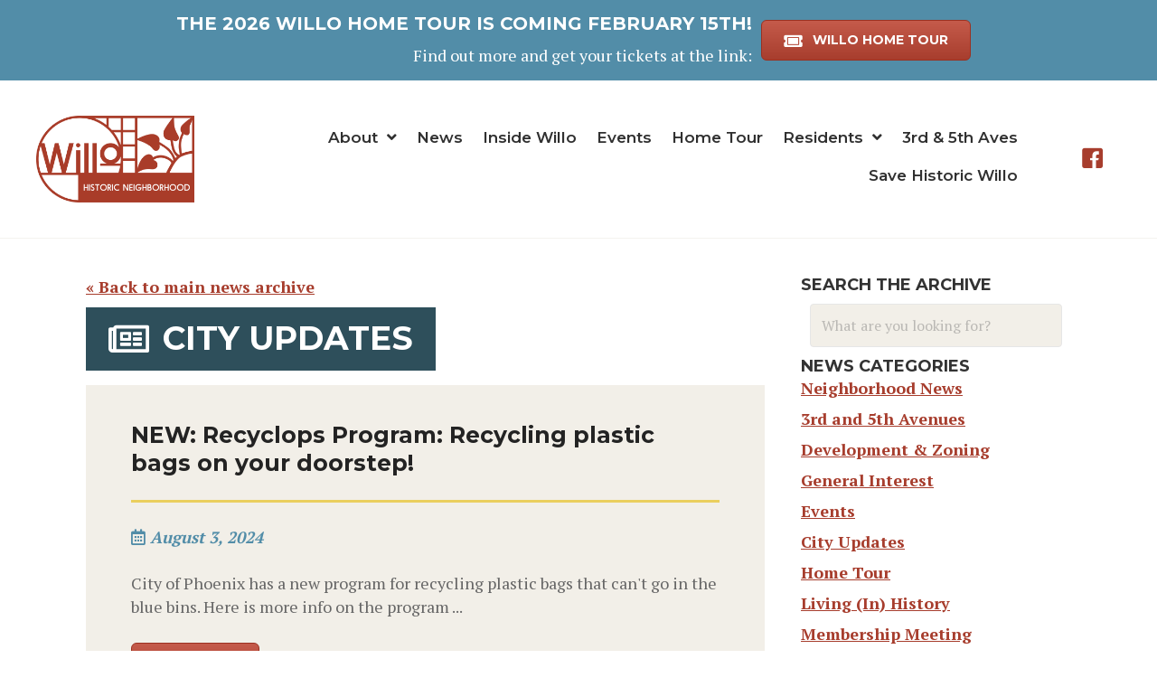

--- FILE ---
content_type: text/html; charset=UTF-8
request_url: https://willophx.com/category/city-updates/
body_size: 14203
content:
<!DOCTYPE html>
<html lang="en-US">
<head>
<meta charset="UTF-8" />
<script>
var gform;gform||(document.addEventListener("gform_main_scripts_loaded",function(){gform.scriptsLoaded=!0}),document.addEventListener("gform/theme/scripts_loaded",function(){gform.themeScriptsLoaded=!0}),window.addEventListener("DOMContentLoaded",function(){gform.domLoaded=!0}),gform={domLoaded:!1,scriptsLoaded:!1,themeScriptsLoaded:!1,isFormEditor:()=>"function"==typeof InitializeEditor,callIfLoaded:function(o){return!(!gform.domLoaded||!gform.scriptsLoaded||!gform.themeScriptsLoaded&&!gform.isFormEditor()||(gform.isFormEditor()&&console.warn("The use of gform.initializeOnLoaded() is deprecated in the form editor context and will be removed in Gravity Forms 3.1."),o(),0))},initializeOnLoaded:function(o){gform.callIfLoaded(o)||(document.addEventListener("gform_main_scripts_loaded",()=>{gform.scriptsLoaded=!0,gform.callIfLoaded(o)}),document.addEventListener("gform/theme/scripts_loaded",()=>{gform.themeScriptsLoaded=!0,gform.callIfLoaded(o)}),window.addEventListener("DOMContentLoaded",()=>{gform.domLoaded=!0,gform.callIfLoaded(o)}))},hooks:{action:{},filter:{}},addAction:function(o,r,e,t){gform.addHook("action",o,r,e,t)},addFilter:function(o,r,e,t){gform.addHook("filter",o,r,e,t)},doAction:function(o){gform.doHook("action",o,arguments)},applyFilters:function(o){return gform.doHook("filter",o,arguments)},removeAction:function(o,r){gform.removeHook("action",o,r)},removeFilter:function(o,r,e){gform.removeHook("filter",o,r,e)},addHook:function(o,r,e,t,n){null==gform.hooks[o][r]&&(gform.hooks[o][r]=[]);var d=gform.hooks[o][r];null==n&&(n=r+"_"+d.length),gform.hooks[o][r].push({tag:n,callable:e,priority:t=null==t?10:t})},doHook:function(r,o,e){var t;if(e=Array.prototype.slice.call(e,1),null!=gform.hooks[r][o]&&((o=gform.hooks[r][o]).sort(function(o,r){return o.priority-r.priority}),o.forEach(function(o){"function"!=typeof(t=o.callable)&&(t=window[t]),"action"==r?t.apply(null,e):e[0]=t.apply(null,e)})),"filter"==r)return e[0]},removeHook:function(o,r,t,n){var e;null!=gform.hooks[o][r]&&(e=(e=gform.hooks[o][r]).filter(function(o,r,e){return!!(null!=n&&n!=o.tag||null!=t&&t!=o.priority)}),gform.hooks[o][r]=e)}});
</script>

<meta name='viewport' content='width=device-width, initial-scale=1.0' />
<meta http-equiv='X-UA-Compatible' content='IE=edge' />
<link rel="profile" href="https://gmpg.org/xfn/11" />
<title>City Updates &#8211; Willo Historic Neighborhood</title>
<meta name='robots' content='max-image-preview:large' />
	<style>img:is([sizes="auto" i], [sizes^="auto," i]) { contain-intrinsic-size: 3000px 1500px }</style>
	<link rel='dns-prefetch' href='//fonts.googleapis.com' />
<link href='https://fonts.gstatic.com' crossorigin rel='preconnect' />
<link rel="alternate" type="application/rss+xml" title="Willo Historic Neighborhood &raquo; Feed" href="https://willophx.com/feed/" />
<link rel="alternate" type="application/rss+xml" title="Willo Historic Neighborhood &raquo; Comments Feed" href="https://willophx.com/comments/feed/" />
<link rel="alternate" type="text/calendar" title="Willo Historic Neighborhood &raquo; iCal Feed" href="https://willophx.com/events/?ical=1" />
<link rel="alternate" type="application/rss+xml" title="Willo Historic Neighborhood &raquo; City Updates Category Feed" href="https://willophx.com/category/city-updates/feed/" />
<link rel="preload" href="https://willophx.com/wp-content/plugins/bb-plugin/fonts/fontawesome/5.15.4/webfonts/fa-solid-900.woff2" as="font" type="font/woff2" crossorigin="anonymous">
<link rel="preload" href="https://willophx.com/wp-content/plugins/bb-plugin/fonts/fontawesome/5.15.4/webfonts/fa-regular-400.woff2" as="font" type="font/woff2" crossorigin="anonymous">
<script>
window._wpemojiSettings = {"baseUrl":"https:\/\/s.w.org\/images\/core\/emoji\/16.0.1\/72x72\/","ext":".png","svgUrl":"https:\/\/s.w.org\/images\/core\/emoji\/16.0.1\/svg\/","svgExt":".svg","source":{"concatemoji":"https:\/\/willophx.com\/wp-includes\/js\/wp-emoji-release.min.js?ver=6.8.3"}};
/*! This file is auto-generated */
!function(s,n){var o,i,e;function c(e){try{var t={supportTests:e,timestamp:(new Date).valueOf()};sessionStorage.setItem(o,JSON.stringify(t))}catch(e){}}function p(e,t,n){e.clearRect(0,0,e.canvas.width,e.canvas.height),e.fillText(t,0,0);var t=new Uint32Array(e.getImageData(0,0,e.canvas.width,e.canvas.height).data),a=(e.clearRect(0,0,e.canvas.width,e.canvas.height),e.fillText(n,0,0),new Uint32Array(e.getImageData(0,0,e.canvas.width,e.canvas.height).data));return t.every(function(e,t){return e===a[t]})}function u(e,t){e.clearRect(0,0,e.canvas.width,e.canvas.height),e.fillText(t,0,0);for(var n=e.getImageData(16,16,1,1),a=0;a<n.data.length;a++)if(0!==n.data[a])return!1;return!0}function f(e,t,n,a){switch(t){case"flag":return n(e,"\ud83c\udff3\ufe0f\u200d\u26a7\ufe0f","\ud83c\udff3\ufe0f\u200b\u26a7\ufe0f")?!1:!n(e,"\ud83c\udde8\ud83c\uddf6","\ud83c\udde8\u200b\ud83c\uddf6")&&!n(e,"\ud83c\udff4\udb40\udc67\udb40\udc62\udb40\udc65\udb40\udc6e\udb40\udc67\udb40\udc7f","\ud83c\udff4\u200b\udb40\udc67\u200b\udb40\udc62\u200b\udb40\udc65\u200b\udb40\udc6e\u200b\udb40\udc67\u200b\udb40\udc7f");case"emoji":return!a(e,"\ud83e\udedf")}return!1}function g(e,t,n,a){var r="undefined"!=typeof WorkerGlobalScope&&self instanceof WorkerGlobalScope?new OffscreenCanvas(300,150):s.createElement("canvas"),o=r.getContext("2d",{willReadFrequently:!0}),i=(o.textBaseline="top",o.font="600 32px Arial",{});return e.forEach(function(e){i[e]=t(o,e,n,a)}),i}function t(e){var t=s.createElement("script");t.src=e,t.defer=!0,s.head.appendChild(t)}"undefined"!=typeof Promise&&(o="wpEmojiSettingsSupports",i=["flag","emoji"],n.supports={everything:!0,everythingExceptFlag:!0},e=new Promise(function(e){s.addEventListener("DOMContentLoaded",e,{once:!0})}),new Promise(function(t){var n=function(){try{var e=JSON.parse(sessionStorage.getItem(o));if("object"==typeof e&&"number"==typeof e.timestamp&&(new Date).valueOf()<e.timestamp+604800&&"object"==typeof e.supportTests)return e.supportTests}catch(e){}return null}();if(!n){if("undefined"!=typeof Worker&&"undefined"!=typeof OffscreenCanvas&&"undefined"!=typeof URL&&URL.createObjectURL&&"undefined"!=typeof Blob)try{var e="postMessage("+g.toString()+"("+[JSON.stringify(i),f.toString(),p.toString(),u.toString()].join(",")+"));",a=new Blob([e],{type:"text/javascript"}),r=new Worker(URL.createObjectURL(a),{name:"wpTestEmojiSupports"});return void(r.onmessage=function(e){c(n=e.data),r.terminate(),t(n)})}catch(e){}c(n=g(i,f,p,u))}t(n)}).then(function(e){for(var t in e)n.supports[t]=e[t],n.supports.everything=n.supports.everything&&n.supports[t],"flag"!==t&&(n.supports.everythingExceptFlag=n.supports.everythingExceptFlag&&n.supports[t]);n.supports.everythingExceptFlag=n.supports.everythingExceptFlag&&!n.supports.flag,n.DOMReady=!1,n.readyCallback=function(){n.DOMReady=!0}}).then(function(){return e}).then(function(){var e;n.supports.everything||(n.readyCallback(),(e=n.source||{}).concatemoji?t(e.concatemoji):e.wpemoji&&e.twemoji&&(t(e.twemoji),t(e.wpemoji)))}))}((window,document),window._wpemojiSettings);
</script>
<link rel='stylesheet' id='tribe-events-pro-mini-calendar-block-styles-css' href='https://willophx.com/wp-content/plugins/events-calendar-pro/build/css/tribe-events-pro-mini-calendar-block.css?ver=7.7.11' media='all' />
<style id='wp-emoji-styles-inline-css'>

	img.wp-smiley, img.emoji {
		display: inline !important;
		border: none !important;
		box-shadow: none !important;
		height: 1em !important;
		width: 1em !important;
		margin: 0 0.07em !important;
		vertical-align: -0.1em !important;
		background: none !important;
		padding: 0 !important;
	}
</style>
<link rel='stylesheet' id='wp-block-library-css' href='https://willophx.com/wp-includes/css/dist/block-library/style.min.css?ver=6.8.3' media='all' />
<style id='wp-block-library-theme-inline-css'>
.wp-block-audio :where(figcaption){color:#555;font-size:13px;text-align:center}.is-dark-theme .wp-block-audio :where(figcaption){color:#ffffffa6}.wp-block-audio{margin:0 0 1em}.wp-block-code{border:1px solid #ccc;border-radius:4px;font-family:Menlo,Consolas,monaco,monospace;padding:.8em 1em}.wp-block-embed :where(figcaption){color:#555;font-size:13px;text-align:center}.is-dark-theme .wp-block-embed :where(figcaption){color:#ffffffa6}.wp-block-embed{margin:0 0 1em}.blocks-gallery-caption{color:#555;font-size:13px;text-align:center}.is-dark-theme .blocks-gallery-caption{color:#ffffffa6}:root :where(.wp-block-image figcaption){color:#555;font-size:13px;text-align:center}.is-dark-theme :root :where(.wp-block-image figcaption){color:#ffffffa6}.wp-block-image{margin:0 0 1em}.wp-block-pullquote{border-bottom:4px solid;border-top:4px solid;color:currentColor;margin-bottom:1.75em}.wp-block-pullquote cite,.wp-block-pullquote footer,.wp-block-pullquote__citation{color:currentColor;font-size:.8125em;font-style:normal;text-transform:uppercase}.wp-block-quote{border-left:.25em solid;margin:0 0 1.75em;padding-left:1em}.wp-block-quote cite,.wp-block-quote footer{color:currentColor;font-size:.8125em;font-style:normal;position:relative}.wp-block-quote:where(.has-text-align-right){border-left:none;border-right:.25em solid;padding-left:0;padding-right:1em}.wp-block-quote:where(.has-text-align-center){border:none;padding-left:0}.wp-block-quote.is-large,.wp-block-quote.is-style-large,.wp-block-quote:where(.is-style-plain){border:none}.wp-block-search .wp-block-search__label{font-weight:700}.wp-block-search__button{border:1px solid #ccc;padding:.375em .625em}:where(.wp-block-group.has-background){padding:1.25em 2.375em}.wp-block-separator.has-css-opacity{opacity:.4}.wp-block-separator{border:none;border-bottom:2px solid;margin-left:auto;margin-right:auto}.wp-block-separator.has-alpha-channel-opacity{opacity:1}.wp-block-separator:not(.is-style-wide):not(.is-style-dots){width:100px}.wp-block-separator.has-background:not(.is-style-dots){border-bottom:none;height:1px}.wp-block-separator.has-background:not(.is-style-wide):not(.is-style-dots){height:2px}.wp-block-table{margin:0 0 1em}.wp-block-table td,.wp-block-table th{word-break:normal}.wp-block-table :where(figcaption){color:#555;font-size:13px;text-align:center}.is-dark-theme .wp-block-table :where(figcaption){color:#ffffffa6}.wp-block-video :where(figcaption){color:#555;font-size:13px;text-align:center}.is-dark-theme .wp-block-video :where(figcaption){color:#ffffffa6}.wp-block-video{margin:0 0 1em}:root :where(.wp-block-template-part.has-background){margin-bottom:0;margin-top:0;padding:1.25em 2.375em}
</style>
<style id='classic-theme-styles-inline-css'>
/*! This file is auto-generated */
.wp-block-button__link{color:#fff;background-color:#32373c;border-radius:9999px;box-shadow:none;text-decoration:none;padding:calc(.667em + 2px) calc(1.333em + 2px);font-size:1.125em}.wp-block-file__button{background:#32373c;color:#fff;text-decoration:none}
</style>
<style id='pdfemb-pdf-embedder-viewer-style-inline-css'>
.wp-block-pdfemb-pdf-embedder-viewer{max-width:none}

</style>
<style id='global-styles-inline-css'>
:root{--wp--preset--aspect-ratio--square: 1;--wp--preset--aspect-ratio--4-3: 4/3;--wp--preset--aspect-ratio--3-4: 3/4;--wp--preset--aspect-ratio--3-2: 3/2;--wp--preset--aspect-ratio--2-3: 2/3;--wp--preset--aspect-ratio--16-9: 16/9;--wp--preset--aspect-ratio--9-16: 9/16;--wp--preset--color--black: #000000;--wp--preset--color--cyan-bluish-gray: #abb8c3;--wp--preset--color--white: #ffffff;--wp--preset--color--pale-pink: #f78da7;--wp--preset--color--vivid-red: #cf2e2e;--wp--preset--color--luminous-vivid-orange: #ff6900;--wp--preset--color--luminous-vivid-amber: #fcb900;--wp--preset--color--light-green-cyan: #7bdcb5;--wp--preset--color--vivid-green-cyan: #00d084;--wp--preset--color--pale-cyan-blue: #8ed1fc;--wp--preset--color--vivid-cyan-blue: #0693e3;--wp--preset--color--vivid-purple: #9b51e0;--wp--preset--color--fl-heading-text: #333333;--wp--preset--color--fl-body-bg: #ffffff;--wp--preset--color--fl-body-text: #666666;--wp--preset--color--fl-accent: #a73d2d;--wp--preset--color--fl-accent-hover: #68241d;--wp--preset--color--fl-topbar-bg: #ffffff;--wp--preset--color--fl-topbar-text: #757575;--wp--preset--color--fl-topbar-link: #2b7bb9;--wp--preset--color--fl-topbar-hover: #2b7bb9;--wp--preset--color--fl-header-bg: #ffffff;--wp--preset--color--fl-header-text: #757575;--wp--preset--color--fl-header-link: #757575;--wp--preset--color--fl-header-hover: #2b7bb9;--wp--preset--color--fl-nav-bg: #ffffff;--wp--preset--color--fl-nav-link: #757575;--wp--preset--color--fl-nav-hover: #2b7bb9;--wp--preset--color--fl-content-bg: #ffffff;--wp--preset--color--fl-footer-widgets-bg: #ffffff;--wp--preset--color--fl-footer-widgets-text: #757575;--wp--preset--color--fl-footer-widgets-link: #2b7bb9;--wp--preset--color--fl-footer-widgets-hover: #2b7bb9;--wp--preset--color--fl-footer-bg: #ffffff;--wp--preset--color--fl-footer-text: #757575;--wp--preset--color--fl-footer-link: #2b7bb9;--wp--preset--color--fl-footer-hover: #2b7bb9;--wp--preset--gradient--vivid-cyan-blue-to-vivid-purple: linear-gradient(135deg,rgba(6,147,227,1) 0%,rgb(155,81,224) 100%);--wp--preset--gradient--light-green-cyan-to-vivid-green-cyan: linear-gradient(135deg,rgb(122,220,180) 0%,rgb(0,208,130) 100%);--wp--preset--gradient--luminous-vivid-amber-to-luminous-vivid-orange: linear-gradient(135deg,rgba(252,185,0,1) 0%,rgba(255,105,0,1) 100%);--wp--preset--gradient--luminous-vivid-orange-to-vivid-red: linear-gradient(135deg,rgba(255,105,0,1) 0%,rgb(207,46,46) 100%);--wp--preset--gradient--very-light-gray-to-cyan-bluish-gray: linear-gradient(135deg,rgb(238,238,238) 0%,rgb(169,184,195) 100%);--wp--preset--gradient--cool-to-warm-spectrum: linear-gradient(135deg,rgb(74,234,220) 0%,rgb(151,120,209) 20%,rgb(207,42,186) 40%,rgb(238,44,130) 60%,rgb(251,105,98) 80%,rgb(254,248,76) 100%);--wp--preset--gradient--blush-light-purple: linear-gradient(135deg,rgb(255,206,236) 0%,rgb(152,150,240) 100%);--wp--preset--gradient--blush-bordeaux: linear-gradient(135deg,rgb(254,205,165) 0%,rgb(254,45,45) 50%,rgb(107,0,62) 100%);--wp--preset--gradient--luminous-dusk: linear-gradient(135deg,rgb(255,203,112) 0%,rgb(199,81,192) 50%,rgb(65,88,208) 100%);--wp--preset--gradient--pale-ocean: linear-gradient(135deg,rgb(255,245,203) 0%,rgb(182,227,212) 50%,rgb(51,167,181) 100%);--wp--preset--gradient--electric-grass: linear-gradient(135deg,rgb(202,248,128) 0%,rgb(113,206,126) 100%);--wp--preset--gradient--midnight: linear-gradient(135deg,rgb(2,3,129) 0%,rgb(40,116,252) 100%);--wp--preset--font-size--small: 13px;--wp--preset--font-size--medium: 20px;--wp--preset--font-size--large: 36px;--wp--preset--font-size--x-large: 42px;--wp--preset--spacing--20: 0.44rem;--wp--preset--spacing--30: 0.67rem;--wp--preset--spacing--40: 1rem;--wp--preset--spacing--50: 1.5rem;--wp--preset--spacing--60: 2.25rem;--wp--preset--spacing--70: 3.38rem;--wp--preset--spacing--80: 5.06rem;--wp--preset--shadow--natural: 6px 6px 9px rgba(0, 0, 0, 0.2);--wp--preset--shadow--deep: 12px 12px 50px rgba(0, 0, 0, 0.4);--wp--preset--shadow--sharp: 6px 6px 0px rgba(0, 0, 0, 0.2);--wp--preset--shadow--outlined: 6px 6px 0px -3px rgba(255, 255, 255, 1), 6px 6px rgba(0, 0, 0, 1);--wp--preset--shadow--crisp: 6px 6px 0px rgba(0, 0, 0, 1);}:where(.is-layout-flex){gap: 0.5em;}:where(.is-layout-grid){gap: 0.5em;}body .is-layout-flex{display: flex;}.is-layout-flex{flex-wrap: wrap;align-items: center;}.is-layout-flex > :is(*, div){margin: 0;}body .is-layout-grid{display: grid;}.is-layout-grid > :is(*, div){margin: 0;}:where(.wp-block-columns.is-layout-flex){gap: 2em;}:where(.wp-block-columns.is-layout-grid){gap: 2em;}:where(.wp-block-post-template.is-layout-flex){gap: 1.25em;}:where(.wp-block-post-template.is-layout-grid){gap: 1.25em;}.has-black-color{color: var(--wp--preset--color--black) !important;}.has-cyan-bluish-gray-color{color: var(--wp--preset--color--cyan-bluish-gray) !important;}.has-white-color{color: var(--wp--preset--color--white) !important;}.has-pale-pink-color{color: var(--wp--preset--color--pale-pink) !important;}.has-vivid-red-color{color: var(--wp--preset--color--vivid-red) !important;}.has-luminous-vivid-orange-color{color: var(--wp--preset--color--luminous-vivid-orange) !important;}.has-luminous-vivid-amber-color{color: var(--wp--preset--color--luminous-vivid-amber) !important;}.has-light-green-cyan-color{color: var(--wp--preset--color--light-green-cyan) !important;}.has-vivid-green-cyan-color{color: var(--wp--preset--color--vivid-green-cyan) !important;}.has-pale-cyan-blue-color{color: var(--wp--preset--color--pale-cyan-blue) !important;}.has-vivid-cyan-blue-color{color: var(--wp--preset--color--vivid-cyan-blue) !important;}.has-vivid-purple-color{color: var(--wp--preset--color--vivid-purple) !important;}.has-black-background-color{background-color: var(--wp--preset--color--black) !important;}.has-cyan-bluish-gray-background-color{background-color: var(--wp--preset--color--cyan-bluish-gray) !important;}.has-white-background-color{background-color: var(--wp--preset--color--white) !important;}.has-pale-pink-background-color{background-color: var(--wp--preset--color--pale-pink) !important;}.has-vivid-red-background-color{background-color: var(--wp--preset--color--vivid-red) !important;}.has-luminous-vivid-orange-background-color{background-color: var(--wp--preset--color--luminous-vivid-orange) !important;}.has-luminous-vivid-amber-background-color{background-color: var(--wp--preset--color--luminous-vivid-amber) !important;}.has-light-green-cyan-background-color{background-color: var(--wp--preset--color--light-green-cyan) !important;}.has-vivid-green-cyan-background-color{background-color: var(--wp--preset--color--vivid-green-cyan) !important;}.has-pale-cyan-blue-background-color{background-color: var(--wp--preset--color--pale-cyan-blue) !important;}.has-vivid-cyan-blue-background-color{background-color: var(--wp--preset--color--vivid-cyan-blue) !important;}.has-vivid-purple-background-color{background-color: var(--wp--preset--color--vivid-purple) !important;}.has-black-border-color{border-color: var(--wp--preset--color--black) !important;}.has-cyan-bluish-gray-border-color{border-color: var(--wp--preset--color--cyan-bluish-gray) !important;}.has-white-border-color{border-color: var(--wp--preset--color--white) !important;}.has-pale-pink-border-color{border-color: var(--wp--preset--color--pale-pink) !important;}.has-vivid-red-border-color{border-color: var(--wp--preset--color--vivid-red) !important;}.has-luminous-vivid-orange-border-color{border-color: var(--wp--preset--color--luminous-vivid-orange) !important;}.has-luminous-vivid-amber-border-color{border-color: var(--wp--preset--color--luminous-vivid-amber) !important;}.has-light-green-cyan-border-color{border-color: var(--wp--preset--color--light-green-cyan) !important;}.has-vivid-green-cyan-border-color{border-color: var(--wp--preset--color--vivid-green-cyan) !important;}.has-pale-cyan-blue-border-color{border-color: var(--wp--preset--color--pale-cyan-blue) !important;}.has-vivid-cyan-blue-border-color{border-color: var(--wp--preset--color--vivid-cyan-blue) !important;}.has-vivid-purple-border-color{border-color: var(--wp--preset--color--vivid-purple) !important;}.has-vivid-cyan-blue-to-vivid-purple-gradient-background{background: var(--wp--preset--gradient--vivid-cyan-blue-to-vivid-purple) !important;}.has-light-green-cyan-to-vivid-green-cyan-gradient-background{background: var(--wp--preset--gradient--light-green-cyan-to-vivid-green-cyan) !important;}.has-luminous-vivid-amber-to-luminous-vivid-orange-gradient-background{background: var(--wp--preset--gradient--luminous-vivid-amber-to-luminous-vivid-orange) !important;}.has-luminous-vivid-orange-to-vivid-red-gradient-background{background: var(--wp--preset--gradient--luminous-vivid-orange-to-vivid-red) !important;}.has-very-light-gray-to-cyan-bluish-gray-gradient-background{background: var(--wp--preset--gradient--very-light-gray-to-cyan-bluish-gray) !important;}.has-cool-to-warm-spectrum-gradient-background{background: var(--wp--preset--gradient--cool-to-warm-spectrum) !important;}.has-blush-light-purple-gradient-background{background: var(--wp--preset--gradient--blush-light-purple) !important;}.has-blush-bordeaux-gradient-background{background: var(--wp--preset--gradient--blush-bordeaux) !important;}.has-luminous-dusk-gradient-background{background: var(--wp--preset--gradient--luminous-dusk) !important;}.has-pale-ocean-gradient-background{background: var(--wp--preset--gradient--pale-ocean) !important;}.has-electric-grass-gradient-background{background: var(--wp--preset--gradient--electric-grass) !important;}.has-midnight-gradient-background{background: var(--wp--preset--gradient--midnight) !important;}.has-small-font-size{font-size: var(--wp--preset--font-size--small) !important;}.has-medium-font-size{font-size: var(--wp--preset--font-size--medium) !important;}.has-large-font-size{font-size: var(--wp--preset--font-size--large) !important;}.has-x-large-font-size{font-size: var(--wp--preset--font-size--x-large) !important;}
:where(.wp-block-post-template.is-layout-flex){gap: 1.25em;}:where(.wp-block-post-template.is-layout-grid){gap: 1.25em;}
:where(.wp-block-columns.is-layout-flex){gap: 2em;}:where(.wp-block-columns.is-layout-grid){gap: 2em;}
:root :where(.wp-block-pullquote){font-size: 1.5em;line-height: 1.6;}
</style>
<link rel='stylesheet' id='font-awesome-5-css' href='https://willophx.com/wp-content/plugins/bb-plugin/fonts/fontawesome/5.15.4/css/all.min.css?ver=2.9.4.2' media='all' />
<link rel='stylesheet' id='ultimate-icons-css' href='https://willophx.com/wp-content/uploads/bb-plugin/icons/ultimate-icons/style.css?ver=2.9.4.2' media='all' />
<link rel='stylesheet' id='fl-builder-layout-bundle-37260e600094bad90eff834257078a1a-css' href='https://willophx.com/wp-content/uploads/bb-plugin/cache/37260e600094bad90eff834257078a1a-layout-bundle.css?ver=2.9.4.2-1.5.2.1' media='all' />
<link rel='stylesheet' id='jquery-magnificpopup-css' href='https://willophx.com/wp-content/plugins/bb-plugin/css/jquery.magnificpopup.min.css?ver=2.9.4.2' media='all' />
<link rel='stylesheet' id='base-css' href='https://willophx.com/wp-content/themes/bb-theme/css/base.min.css?ver=1.7.19.1' media='all' />
<link rel='stylesheet' id='fl-automator-skin-css' href='https://willophx.com/wp-content/uploads/bb-theme/skin-6937277e4ee6c.css?ver=1.7.19.1' media='all' />
<link rel='stylesheet' id='fl-child-theme-css' href='https://willophx.com/wp-content/themes/bb-theme-child/style.css?ver=6.8.3' media='all' />
<link rel='stylesheet' id='fl-builder-google-fonts-600823f57a7d5e7cf90ad04b44c1c85e-css' href='//fonts.googleapis.com/css?family=PT+Serif%3A300%2C400%2C700%7CMontserrat%3A900%2C600%2C700&#038;ver=6.8.3' media='all' />
<script src="https://willophx.com/wp-includes/js/jquery/jquery.min.js?ver=3.7.1" id="jquery-core-js"></script>
<script src="https://willophx.com/wp-includes/js/jquery/jquery-migrate.min.js?ver=3.4.1" id="jquery-migrate-js"></script>
<link rel="https://api.w.org/" href="https://willophx.com/wp-json/" /><link rel="alternate" title="JSON" type="application/json" href="https://willophx.com/wp-json/wp/v2/categories/47" /><link rel="EditURI" type="application/rsd+xml" title="RSD" href="https://willophx.com/xmlrpc.php?rsd" />
<meta name="generator" content="WordPress 6.8.3" />
<meta name="tec-api-version" content="v1"><meta name="tec-api-origin" content="https://willophx.com"><link rel="alternate" href="https://willophx.com/wp-json/tribe/events/v1/" /></head>
<body class="archive category category-city-updates category-47 wp-theme-bb-theme wp-child-theme-bb-theme-child fl-builder-2-9-4-2 fl-themer-1-5-2-1 fl-theme-1-7-19-1 fl-no-js tribe-no-js fl-theme-builder-header fl-theme-builder-header-header fl-theme-builder-part fl-theme-builder-part-top-alert-bar fl-theme-builder-footer fl-theme-builder-footer-footer fl-theme-builder-archive fl-theme-builder-archive-news-category fl-framework-base fl-preset-default fl-full-width fl-scroll-to-top fl-search-active" itemscope="itemscope" itemtype="https://schema.org/WebPage">
<a aria-label="Skip to content" class="fl-screen-reader-text" href="#fl-main-content">Skip to content</a><div class="fl-page">
	<div class="fl-builder-content fl-builder-content-6319 fl-builder-global-templates-locked" data-post-id="6319" data-type="part"><div class="fl-row fl-row-full-width fl-row-bg-color fl-node-z9qpiolx8ry4 fl-row-default-height fl-row-align-center fl-animation fl-slide-in-down" data-node="z9qpiolx8ry4" data-animation-delay="0" data-animation-duration="1">
	<div class="fl-row-content-wrap">
								<div class="fl-row-content fl-row-fixed-width fl-node-content">
		
<div class="fl-col-group fl-node-yco768p5lwxt fl-col-group-equal-height fl-col-group-align-center" data-node="yco768p5lwxt">
			<div class="fl-col fl-node-kjwm1et97o0s fl-col-bg-color" data-node="kjwm1et97o0s">
	<div class="fl-col-content fl-node-content">		<div class="fl-module fl-module-rich-text fl-node-7yafx6kc185v" data-node="7yafx6kc185v">
	<div class="fl-module-content fl-node-content">
		<div class="fl-rich-text">
	<h4 style="text-align: right;"><span style="font-size: 20px;">The 2026 Willo Home Tour is coming February 15th!</span></h4>
<p style="text-align: right;"><span style="font-size: 18px;">Find out more and get your tickets at the link:</span></p>
</div>
	</div>
</div>
</div>
</div>
			<div class="fl-col fl-node-i37t5f8dgabq fl-col-bg-color fl-col-small" data-node="i37t5f8dgabq">
	<div class="fl-col-content fl-node-content">		<div class="fl-module fl-module-button fl-node-o3dniwp54f20" data-node="o3dniwp54f20">
	<div class="fl-module-content fl-node-content">
		<div class="fl-button-wrap fl-button-width-auto fl-button-left fl-button-has-icon">
			<a href="https://www.eventeny.com/events/2026-willo-home-tour-street-fair-21897" target="_blank" class="fl-button" rel="noopener" >
					<i class="fl-button-icon fl-button-icon-before fas fa-ticket-alt" aria-hidden="true"></i>
						<span class="fl-button-text">WILLO HOME TOUR</span>
					</a>
</div>
	</div>
</div>
</div>
</div>
	</div>
		</div>
	</div>
</div>
<style>.fl-node-z9qpiolx8ry4.fl-animation:not(.fl-animated){opacity:0}</style></div><div class="uabb-js-breakpoint" style="display: none;"></div><header class="fl-builder-content fl-builder-content-6318 fl-builder-global-templates-locked" data-post-id="6318" data-type="header" data-sticky="0" data-sticky-on="" data-sticky-breakpoint="medium" data-shrink="0" data-overlay="0" data-overlay-bg="transparent" data-shrink-image-height="50px" role="banner" itemscope="itemscope" itemtype="http://schema.org/WPHeader"><div class="fl-row fl-row-full-width fl-row-bg-color fl-node-zf0r1q89v72x fl-row-default-height fl-row-align-center fl-visible-desktop fl-visible-large" data-node="zf0r1q89v72x">
	<div class="fl-row-content-wrap">
								<div class="fl-row-content fl-row-full-width fl-node-content">
		
<div class="fl-col-group fl-node-tohsb8jfr5vz fl-col-group-equal-height fl-col-group-align-center" data-node="tohsb8jfr5vz">
			<div class="fl-col fl-node-hauomw8fz6n1 fl-col-bg-color fl-col-small" data-node="hauomw8fz6n1">
	<div class="fl-col-content fl-node-content">		<div class="fl-module fl-module-photo fl-node-pma7kd9u8s3x" data-node="pma7kd9u8s3x">
	<div class="fl-module-content fl-node-content">
		<div class="fl-photo fl-photo-align-center" itemscope itemtype="https://schema.org/ImageObject">
	<div class="fl-photo-content fl-photo-img-png">
				<a href="/" target="_self" itemprop="url">
				<img loading="lazy" decoding="async" class="fl-photo-img wp-image-9 size-full" src="https://willophx.com/wp-content/uploads/2017/08/willo-logo@2x.png" alt="Willo Historic Neigborhood" itemprop="image" height="179" width="327" title="Willo Historic Neigborhood"  data-no-lazy="1" srcset="https://willophx.com/wp-content/uploads/2017/08/willo-logo@2x.png 327w, https://willophx.com/wp-content/uploads/2017/08/willo-logo@2x-300x164.png 300w" sizes="auto, (max-width: 327px) 100vw, 327px" />
				</a>
					</div>
	</div>
	</div>
</div>
</div>
</div>
			<div class="fl-col fl-node-okfw75tvuzc8 fl-col-bg-color" data-node="okfw75tvuzc8">
	<div class="fl-col-content fl-node-content">		<div id="main-menu" class="fl-module fl-module-uabb-advanced-menu fl-node-ue09tvcg1bsx" data-node="ue09tvcg1bsx">
	<div class="fl-module-content fl-node-content">
			<div class="uabb-creative-menu
	 uabb-creative-menu-accordion-collapse	uabb-menu-default">
		<div class="uabb-creative-menu-mobile-toggle-container"><div class="uabb-creative-menu-mobile-toggle hamburger" tabindex="0"><div class="uabb-svg-container"><svg title="uabb-menu-toggle" version="1.1" class="hamburger-menu" xmlns="https://www.w3.org/2000/svg" xmlns:xlink="https://www.w3.org/1999/xlink" viewBox="0 0 50 50">
<rect class="uabb-hamburger-menu-top" width="50" height="10"/>
<rect class="uabb-hamburger-menu-middle" y="20" width="50" height="10"/>
<rect class="uabb-hamburger-menu-bottom" y="40" width="50" height="10"/>
</svg>
</div></div></div>			<div class="uabb-clear"></div>
					<ul id="menu-main-menu" class="menu uabb-creative-menu-horizontal uabb-toggle-arrows"><li id="menu-item-6325" class="menu-item menu-item-type-custom menu-item-object-custom menu-item-has-children uabb-has-submenu uabb-creative-menu uabb-cm-style" aria-haspopup="true"><div class="uabb-has-submenu-container"><a><span class="menu-item-text">About<span class="uabb-menu-toggle"></span></span></a></div>
<ul class="sub-menu">
	<li id="menu-item-6323" class="menu-item menu-item-type-post_type menu-item-object-page uabb-creative-menu uabb-cm-style"><a href="https://willophx.com/about/"><span class="menu-item-text">Our Neighborhood</span></a></li>
	<li id="menu-item-6324" class="menu-item menu-item-type-post_type menu-item-object-page uabb-creative-menu uabb-cm-style"><a href="https://willophx.com/about/history/"><span class="menu-item-text">History</span></a></li>
</ul>
</li>
<li id="menu-item-6322" class="menu-item menu-item-type-post_type menu-item-object-page current_page_parent uabb-creative-menu uabb-cm-style"><a href="https://willophx.com/news/"><span class="menu-item-text">News</span></a></li>
<li id="menu-item-6728" class="menu-item menu-item-type-post_type menu-item-object-page uabb-creative-menu uabb-cm-style"><a href="https://willophx.com/inside-willo/"><span class="menu-item-text">Inside Willo</span></a></li>
<li id="menu-item-6723" class="menu-item menu-item-type-post_type menu-item-object-page uabb-creative-menu uabb-cm-style"><a href="https://willophx.com/events/"><span class="menu-item-text">Events</span></a></li>
<li id="menu-item-56" class="menu-item menu-item-type-post_type menu-item-object-page uabb-creative-menu uabb-cm-style"><a href="https://willophx.com/home-tour/"><span class="menu-item-text">Home Tour</span></a></li>
<li id="menu-item-6437" class="menu-item menu-item-type-custom menu-item-object-custom menu-item-has-children uabb-has-submenu uabb-creative-menu uabb-cm-style" aria-haspopup="true"><div class="uabb-has-submenu-container"><a><span class="menu-item-text">Residents<span class="uabb-menu-toggle"></span></span></a></div>
<ul class="sub-menu">
	<li id="menu-item-6433" class="menu-item menu-item-type-post_type menu-item-object-page uabb-creative-menu uabb-cm-style"><a href="https://willophx.com/residents/"><span class="menu-item-text">Resident Home Base</span></a></li>
	<li id="menu-item-6488" class="menu-item menu-item-type-post_type menu-item-object-page uabb-creative-menu uabb-cm-style"><a href="https://willophx.com/residents/neighborhood-association/"><span class="menu-item-text">Neighborhood Association</span></a></li>
	<li id="menu-item-6487" class="menu-item menu-item-type-post_type menu-item-object-page uabb-creative-menu uabb-cm-style"><a href="https://willophx.com/new-to-willo/"><span class="menu-item-text">New to Willo?</span></a></li>
</ul>
</li>
<li id="menu-item-31501" class="menu-item menu-item-type-custom menu-item-object-custom uabb-creative-menu uabb-cm-style"><a href="https://willophx.com/category/3rd-5th-avenues/"><span class="menu-item-text">3rd &#038; 5th Aves</span></a></li>
<li id="menu-item-34546" class="menu-item menu-item-type-post_type menu-item-object-page uabb-creative-menu uabb-cm-style"><a href="https://willophx.com/save-historic-willo/"><span class="menu-item-text">Save Historic Willo</span></a></li>
</ul>	</div>

		</div>
</div>
</div>
</div>
			<div class="fl-col fl-node-bka6rvde7j8q fl-col-bg-color fl-col-small" data-node="bka6rvde7j8q">
	<div class="fl-col-content fl-node-content">		<div class="fl-module fl-module-icon fl-node-lki8zov9xcb0" data-node="lki8zov9xcb0">
	<div class="fl-module-content fl-node-content">
		<div class="fl-icon-wrap">
	<span class="fl-icon">
								<a href="https://www.facebook.com/willoneighborhoodevents" target="_blank" rel="noopener" >
							<i class="ua-icon ua-icon-facebook2" aria-hidden="true"></i>
				<span class="sr-only">Instagram</span>
						</a>
			</span>
	</div>
	</div>
</div>
</div>
</div>
	</div>
		</div>
	</div>
</div>
<div class="fl-row fl-row-full-width fl-row-bg-color fl-node-46afej5v2q7s fl-row-default-height fl-row-align-center fl-visible-medium fl-visible-mobile" data-node="46afej5v2q7s">
	<div class="fl-row-content-wrap">
								<div class="fl-row-content fl-row-fixed-width fl-node-content">
		
<div class="fl-col-group fl-node-tdh4sf7bna5p fl-col-group-equal-height fl-col-group-align-center fl-col-group-custom-width" data-node="tdh4sf7bna5p">
			<div class="fl-col fl-node-eq8pyuxv7a6s fl-col-bg-none fl-col-small fl-col-small-custom-width" data-node="eq8pyuxv7a6s">
	<div class="fl-col-content fl-node-content">		<div class="fl-module fl-module-photo fl-node-64lox3sqh1we" data-node="64lox3sqh1we">
	<div class="fl-module-content fl-node-content">
		<div class="fl-photo fl-photo-align-center" itemscope itemtype="https://schema.org/ImageObject">
	<div class="fl-photo-content fl-photo-img-png">
				<a href="/" target="_self" itemprop="url">
				<img loading="lazy" decoding="async" class="fl-photo-img wp-image-9 size-full" src="https://willophx.com/wp-content/uploads/2017/08/willo-logo@2x.png" alt="Willo Historic Neigborhood" itemprop="image" height="179" width="327" title="Willo Historic Neigborhood"  data-no-lazy="1" srcset="https://willophx.com/wp-content/uploads/2017/08/willo-logo@2x.png 327w, https://willophx.com/wp-content/uploads/2017/08/willo-logo@2x-300x164.png 300w" sizes="auto, (max-width: 327px) 100vw, 327px" />
				</a>
					</div>
	</div>
	</div>
</div>
</div>
</div>
			<div class="fl-col fl-node-kjb2tmyrgq89 fl-col-bg-color fl-col-small-custom-width" data-node="kjb2tmyrgq89">
	<div class="fl-col-content fl-node-content">		<div class="fl-module fl-module-uabb-advanced-menu fl-node-07vmxhe6p8c2" data-node="07vmxhe6p8c2">
	<div class="fl-module-content fl-node-content">
			<div class="uabb-creative-menu
	 uabb-creative-menu-accordion-collapse	uabb-menu-default">
		<div class="uabb-creative-menu-mobile-toggle-container"><div class="uabb-creative-menu-mobile-toggle hamburger" tabindex="0"><div class="uabb-svg-container"><svg title="uabb-menu-toggle" version="1.1" class="hamburger-menu" xmlns="https://www.w3.org/2000/svg" xmlns:xlink="https://www.w3.org/1999/xlink" viewBox="0 0 50 50">
<rect class="uabb-hamburger-menu-top" width="50" height="10"/>
<rect class="uabb-hamburger-menu-middle" y="20" width="50" height="10"/>
<rect class="uabb-hamburger-menu-bottom" y="40" width="50" height="10"/>
</svg>
</div></div></div>			<div class="uabb-clear"></div>
					<ul id="menu-main-menu-1" class="menu uabb-creative-menu-vertical uabb-toggle-arrows"><li id="menu-item-6325" class="menu-item menu-item-type-custom menu-item-object-custom menu-item-has-children uabb-has-submenu uabb-creative-menu uabb-cm-style" aria-haspopup="true"><div class="uabb-has-submenu-container"><a><span class="menu-item-text">About<span class="uabb-menu-toggle"></span></span></a></div>
<ul class="sub-menu">
	<li id="menu-item-6323" class="menu-item menu-item-type-post_type menu-item-object-page uabb-creative-menu uabb-cm-style"><a href="https://willophx.com/about/"><span class="menu-item-text">Our Neighborhood</span></a></li>
	<li id="menu-item-6324" class="menu-item menu-item-type-post_type menu-item-object-page uabb-creative-menu uabb-cm-style"><a href="https://willophx.com/about/history/"><span class="menu-item-text">History</span></a></li>
</ul>
</li>
<li id="menu-item-6322" class="menu-item menu-item-type-post_type menu-item-object-page current_page_parent uabb-creative-menu uabb-cm-style"><a href="https://willophx.com/news/"><span class="menu-item-text">News</span></a></li>
<li id="menu-item-6728" class="menu-item menu-item-type-post_type menu-item-object-page uabb-creative-menu uabb-cm-style"><a href="https://willophx.com/inside-willo/"><span class="menu-item-text">Inside Willo</span></a></li>
<li id="menu-item-6723" class="menu-item menu-item-type-post_type menu-item-object-page uabb-creative-menu uabb-cm-style"><a href="https://willophx.com/events/"><span class="menu-item-text">Events</span></a></li>
<li id="menu-item-56" class="menu-item menu-item-type-post_type menu-item-object-page uabb-creative-menu uabb-cm-style"><a href="https://willophx.com/home-tour/"><span class="menu-item-text">Home Tour</span></a></li>
<li id="menu-item-6437" class="menu-item menu-item-type-custom menu-item-object-custom menu-item-has-children uabb-has-submenu uabb-creative-menu uabb-cm-style" aria-haspopup="true"><div class="uabb-has-submenu-container"><a><span class="menu-item-text">Residents<span class="uabb-menu-toggle"></span></span></a></div>
<ul class="sub-menu">
	<li id="menu-item-6433" class="menu-item menu-item-type-post_type menu-item-object-page uabb-creative-menu uabb-cm-style"><a href="https://willophx.com/residents/"><span class="menu-item-text">Resident Home Base</span></a></li>
	<li id="menu-item-6488" class="menu-item menu-item-type-post_type menu-item-object-page uabb-creative-menu uabb-cm-style"><a href="https://willophx.com/residents/neighborhood-association/"><span class="menu-item-text">Neighborhood Association</span></a></li>
	<li id="menu-item-6487" class="menu-item menu-item-type-post_type menu-item-object-page uabb-creative-menu uabb-cm-style"><a href="https://willophx.com/new-to-willo/"><span class="menu-item-text">New to Willo?</span></a></li>
</ul>
</li>
<li id="menu-item-31501" class="menu-item menu-item-type-custom menu-item-object-custom uabb-creative-menu uabb-cm-style"><a href="https://willophx.com/category/3rd-5th-avenues/"><span class="menu-item-text">3rd &#038; 5th Aves</span></a></li>
<li id="menu-item-34546" class="menu-item menu-item-type-post_type menu-item-object-page uabb-creative-menu uabb-cm-style"><a href="https://willophx.com/save-historic-willo/"><span class="menu-item-text">Save Historic Willo</span></a></li>
</ul>	</div>

	<div class="uabb-creative-menu-mobile-toggle-container"><div class="uabb-creative-menu-mobile-toggle hamburger" tabindex="0"><div class="uabb-svg-container"><svg title="uabb-menu-toggle" version="1.1" class="hamburger-menu" xmlns="https://www.w3.org/2000/svg" xmlns:xlink="https://www.w3.org/1999/xlink" viewBox="0 0 50 50">
<rect class="uabb-hamburger-menu-top" width="50" height="10"/>
<rect class="uabb-hamburger-menu-middle" y="20" width="50" height="10"/>
<rect class="uabb-hamburger-menu-bottom" y="40" width="50" height="10"/>
</svg>
</div></div></div>			<div class="uabb-creative-menu
			 uabb-creative-menu-accordion-collapse			off-canvas">
				<div class="uabb-clear"></div>
				<div class="uabb-off-canvas-menu uabb-menu-right"> <div class="uabb-menu-close-btn">×</div>						<ul id="menu-main-menu-2" class="menu uabb-creative-menu-vertical uabb-toggle-arrows"><li id="menu-item-6325" class="menu-item menu-item-type-custom menu-item-object-custom menu-item-has-children uabb-has-submenu uabb-creative-menu uabb-cm-style" aria-haspopup="true"><div class="uabb-has-submenu-container"><a><span class="menu-item-text">About<span class="uabb-menu-toggle"></span></span></a></div>
<ul class="sub-menu">
	<li id="menu-item-6323" class="menu-item menu-item-type-post_type menu-item-object-page uabb-creative-menu uabb-cm-style"><a href="https://willophx.com/about/"><span class="menu-item-text">Our Neighborhood</span></a></li>
	<li id="menu-item-6324" class="menu-item menu-item-type-post_type menu-item-object-page uabb-creative-menu uabb-cm-style"><a href="https://willophx.com/about/history/"><span class="menu-item-text">History</span></a></li>
</ul>
</li>
<li id="menu-item-6322" class="menu-item menu-item-type-post_type menu-item-object-page current_page_parent uabb-creative-menu uabb-cm-style"><a href="https://willophx.com/news/"><span class="menu-item-text">News</span></a></li>
<li id="menu-item-6728" class="menu-item menu-item-type-post_type menu-item-object-page uabb-creative-menu uabb-cm-style"><a href="https://willophx.com/inside-willo/"><span class="menu-item-text">Inside Willo</span></a></li>
<li id="menu-item-6723" class="menu-item menu-item-type-post_type menu-item-object-page uabb-creative-menu uabb-cm-style"><a href="https://willophx.com/events/"><span class="menu-item-text">Events</span></a></li>
<li id="menu-item-56" class="menu-item menu-item-type-post_type menu-item-object-page uabb-creative-menu uabb-cm-style"><a href="https://willophx.com/home-tour/"><span class="menu-item-text">Home Tour</span></a></li>
<li id="menu-item-6437" class="menu-item menu-item-type-custom menu-item-object-custom menu-item-has-children uabb-has-submenu uabb-creative-menu uabb-cm-style" aria-haspopup="true"><div class="uabb-has-submenu-container"><a><span class="menu-item-text">Residents<span class="uabb-menu-toggle"></span></span></a></div>
<ul class="sub-menu">
	<li id="menu-item-6433" class="menu-item menu-item-type-post_type menu-item-object-page uabb-creative-menu uabb-cm-style"><a href="https://willophx.com/residents/"><span class="menu-item-text">Resident Home Base</span></a></li>
	<li id="menu-item-6488" class="menu-item menu-item-type-post_type menu-item-object-page uabb-creative-menu uabb-cm-style"><a href="https://willophx.com/residents/neighborhood-association/"><span class="menu-item-text">Neighborhood Association</span></a></li>
	<li id="menu-item-6487" class="menu-item menu-item-type-post_type menu-item-object-page uabb-creative-menu uabb-cm-style"><a href="https://willophx.com/new-to-willo/"><span class="menu-item-text">New to Willo?</span></a></li>
</ul>
</li>
<li id="menu-item-31501" class="menu-item menu-item-type-custom menu-item-object-custom uabb-creative-menu uabb-cm-style"><a href="https://willophx.com/category/3rd-5th-avenues/"><span class="menu-item-text">3rd &#038; 5th Aves</span></a></li>
<li id="menu-item-34546" class="menu-item menu-item-type-post_type menu-item-object-page uabb-creative-menu uabb-cm-style"><a href="https://willophx.com/save-historic-willo/"><span class="menu-item-text">Save Historic Willo</span></a></li>
</ul>				</div>
			</div>
				</div>
</div>
</div>
</div>
	</div>
		</div>
	</div>
</div>
</header><div class="uabb-js-breakpoint" style="display: none;"></div>	<div id="fl-main-content" class="fl-page-content" itemprop="mainContentOfPage" role="main">

		<div class="fl-builder-content fl-builder-content-6425 fl-builder-global-templates-locked" data-post-id="6425"><div class="fl-row fl-row-fixed-width fl-row-bg-none fl-node-v8wehm7q9xay fl-row-default-height fl-row-align-center" data-node="v8wehm7q9xay">
	<div class="fl-row-content-wrap">
								<div class="fl-row-content fl-row-fixed-width fl-node-content">
		
<div class="fl-col-group fl-node-cg4sn8hyev2z" data-node="cg4sn8hyev2z">
			<div class="fl-col fl-node-zo0b563ehvi7 fl-col-bg-color" data-node="zo0b563ehvi7">
	<div class="fl-col-content fl-node-content">		<div class="fl-module fl-module-rich-text fl-node-b9glzrmduykx" data-node="b9glzrmduykx">
	<div class="fl-module-content fl-node-content">
		<div class="fl-rich-text">
	<p><a href="/news/">« Back to main news archive</a></p>
</div>
	</div>
</div>
<div class="fl-module fl-module-icon fl-node-twr6jif0vpso heading" data-node="twr6jif0vpso">
	<div class="fl-module-content fl-node-content">
		<div class="fl-icon-wrap">
	<span class="fl-icon">
				<i class="far fa-newspaper" aria-hidden="true"></i>
					</span>
			<div id="fl-icon-text-twr6jif0vpso" class="fl-icon-text fl-icon-text-wrap">
						<h1>City Updates</h1>					</div>
	</div>
	</div>
</div>
<div class="fl-module fl-module-blog-posts fl-node-lp0t6zuk1eoh" data-node="lp0t6zuk1eoh">
	<div class="fl-module-content fl-node-content">
		<div class="uabb-module-content uabb-blog-posts uabb-blog-posts-grid uabb-post-grid-1 ">
		<div class="uabb-blog-posts-col-1 uabb-post-wrapper    uabb-blog-posts-grid-item-lp0t6zuk1eoh ">
				<div class="uabb-blog-posts-shadow clearfix">

			<div class="uabb-blog-post-inner-wrap uabb-thumbnail-position-top  uabb-empty-img">
					<div class="uabb-blog-post-content">
						<h3 class="uabb-post-heading uabb-blog-post-section">
				<a href="https://willophx.com/2024/08/03/new-recyclops-program-recycling-plastic-bags-on-your-doorstep/" title="NEW: Recyclops Program: Recycling plastic bags on your doorstep!" class="">NEW: Recyclops Program: Recycling plastic bags on your doorstep!</a>			</h3>
							<p class="uabb-post-meta uabb-blog-post-section">
							<span class="uabb-meta-date">
				<i aria-hidden="true" class="far fa-calendar-alt"></i>
			August 3, 2024			</span>
							</p>
									<div class="uabb-blog-posts-description uabb-blog-post-section uabb-text-editor">City of Phoenix has a new program for recycling plastic bags that can't go in the blue bins. Here is more info on the program ...</div>
					<div class="uabb-blog-post-section">
<div class="uabb-module-content uabb-button-wrap uabb-creative-button-wrap uabb-button-width-auto uabb-creative-button-width-auto uabb-button-center uabb-creative-button-center">
			<a href="https://willophx.com/2024/08/03/new-recyclops-program-recycling-plastic-bags-on-your-doorstep/" title="Click Here" target="_self"  class="uabb-button  uabb-creative-button uabb-creative-gradient-btn   "  role="button" aria-label="Read more">
							<span class="uabb-button-text uabb-creative-button-text">Read more</span>
							
						
		</a>
	</div>




</div>		</div>
						</div>
		</div>
	</div>
			<div class="uabb-blog-posts-col-1 uabb-post-wrapper    uabb-blog-posts-grid-item-lp0t6zuk1eoh ">
				<div class="uabb-blog-posts-shadow clearfix">

			<div class="uabb-blog-post-inner-wrap uabb-thumbnail-position-top  uabb-empty-img">
					<div class="uabb-blog-post-content">
						<h3 class="uabb-post-heading uabb-blog-post-section">
				<a href="https://willophx.com/2024/06/15/cbd-expansion-letter-to-rep-pastor-from-wna/" title="CBD Expansion Letter to Rep. Pastor From WNA" class="">CBD Expansion Letter to Rep. Pastor From WNA</a>			</h3>
							<p class="uabb-post-meta uabb-blog-post-section">
							<span class="uabb-meta-date">
				<i aria-hidden="true" class="far fa-calendar-alt"></i>
			June 15, 2024			</span>
							</p>
				<div class="uabb-blog-post-section">
<div class="uabb-module-content uabb-button-wrap uabb-creative-button-wrap uabb-button-width-auto uabb-creative-button-width-auto uabb-button-center uabb-creative-button-center">
			<a href="https://willophx.com/2024/06/15/cbd-expansion-letter-to-rep-pastor-from-wna/" title="Click Here" target="_self"  class="uabb-button  uabb-creative-button uabb-creative-gradient-btn   "  role="button" aria-label="Read more">
							<span class="uabb-button-text uabb-creative-button-text">Read more</span>
							
						
		</a>
	</div>




</div>		</div>
						</div>
		</div>
	</div>
			<div class="uabb-blog-posts-col-1 uabb-post-wrapper    uabb-blog-posts-grid-item-lp0t6zuk1eoh ">
				<div class="uabb-blog-posts-shadow clearfix">

			<div class="uabb-blog-post-inner-wrap uabb-thumbnail-position-top  uabb-empty-img">
					<div class="uabb-blog-post-content">
						<h3 class="uabb-post-heading uabb-blog-post-section">
				<a href="https://willophx.com/2024/05/24/completion-of-3rd-avenue-construction/" title="COMPLETION OF 3RD AVENUE CONSTRUCTION" class="">COMPLETION OF 3RD AVENUE CONSTRUCTION</a>			</h3>
							<p class="uabb-post-meta uabb-blog-post-section">
							<span class="uabb-meta-date">
				<i aria-hidden="true" class="far fa-calendar-alt"></i>
			May 24, 2024			</span>
							</p>
				<div class="uabb-blog-post-section">
<div class="uabb-module-content uabb-button-wrap uabb-creative-button-wrap uabb-button-width-auto uabb-creative-button-width-auto uabb-button-center uabb-creative-button-center">
			<a href="https://willophx.com/2024/05/24/completion-of-3rd-avenue-construction/" title="Click Here" target="_self"  class="uabb-button  uabb-creative-button uabb-creative-gradient-btn   "  role="button" aria-label="Read more">
							<span class="uabb-button-text uabb-creative-button-text">Read more</span>
							
						
		</a>
	</div>




</div>		</div>
						</div>
		</div>
	</div>
			<div class="uabb-blog-posts-col-1 uabb-post-wrapper    uabb-blog-posts-grid-item-lp0t6zuk1eoh ">
				<div class="uabb-blog-posts-shadow clearfix">

			<div class="uabb-blog-post-inner-wrap uabb-thumbnail-position-top  uabb-empty-img">
					<div class="uabb-blog-post-content">
						<h3 class="uabb-post-heading uabb-blog-post-section">
				<a href="https://willophx.com/2024/05/21/bulk-trash-changes/" title="BULK TRASH CHANGES" class="">BULK TRASH CHANGES</a>			</h3>
							<p class="uabb-post-meta uabb-blog-post-section">
							<span class="uabb-meta-date">
				<i aria-hidden="true" class="far fa-calendar-alt"></i>
			May 21, 2024			</span>
							</p>
				<div class="uabb-blog-post-section">
<div class="uabb-module-content uabb-button-wrap uabb-creative-button-wrap uabb-button-width-auto uabb-creative-button-width-auto uabb-button-center uabb-creative-button-center">
			<a href="https://willophx.com/2024/05/21/bulk-trash-changes/" title="Click Here" target="_self"  class="uabb-button  uabb-creative-button uabb-creative-gradient-btn   "  role="button" aria-label="Read more">
							<span class="uabb-button-text uabb-creative-button-text">Read more</span>
							
						
		</a>
	</div>




</div>		</div>
						</div>
		</div>
	</div>
			<div class="uabb-blog-posts-col-1 uabb-post-wrapper    uabb-blog-posts-grid-item-lp0t6zuk1eoh ">
				<div class="uabb-blog-posts-shadow clearfix">

			<div class="uabb-blog-post-inner-wrap uabb-thumbnail-position-top  uabb-empty-img">
					<div class="uabb-blog-post-content">
						<h3 class="uabb-post-heading uabb-blog-post-section">
				<a href="https://willophx.com/2024/05/07/community-town-hall-to-discuss-expansion-of-the-central-business-district/" title="Community Town Hall to Discuss Expansion of the Central Business District" class="">Community Town Hall to Discuss Expansion of the Central Business District</a>			</h3>
							<p class="uabb-post-meta uabb-blog-post-section">
							<span class="uabb-meta-date">
				<i aria-hidden="true" class="far fa-calendar-alt"></i>
			May 7, 2024			</span>
							</p>
									<div class="uabb-blog-posts-description uabb-blog-post-section uabb-text-editor">Laura Pastor's office is holding a Community Town Hall on Monday, May 13th from 5:00 pm to 6:00 pm to discuss the expansion of the ...</div>
					<div class="uabb-blog-post-section">
<div class="uabb-module-content uabb-button-wrap uabb-creative-button-wrap uabb-button-width-auto uabb-creative-button-width-auto uabb-button-center uabb-creative-button-center">
			<a href="https://willophx.com/2024/05/07/community-town-hall-to-discuss-expansion-of-the-central-business-district/" title="Click Here" target="_self"  class="uabb-button  uabb-creative-button uabb-creative-gradient-btn   "  role="button" aria-label="Read more">
							<span class="uabb-button-text uabb-creative-button-text">Read more</span>
							
						
		</a>
	</div>




</div>		</div>
						</div>
		</div>
	</div>
			<div class="uabb-blog-posts-col-1 uabb-post-wrapper    uabb-blog-posts-grid-item-lp0t6zuk1eoh ">
				<div class="uabb-blog-posts-shadow clearfix">

			<div class="uabb-blog-post-inner-wrap uabb-thumbnail-position-top  uabb-empty-img">
					<div class="uabb-blog-post-content">
						<h3 class="uabb-post-heading uabb-blog-post-section">
				<a href="https://willophx.com/2024/02/12/historic-preservation-presentations/" title="Historic Preservation Presentations" class="">Historic Preservation Presentations</a>			</h3>
							<p class="uabb-post-meta uabb-blog-post-section">
							<span class="uabb-meta-date">
				<i aria-hidden="true" class="far fa-calendar-alt"></i>
			February 12, 2024			</span>
							</p>
									<div class="uabb-blog-posts-description uabb-blog-post-section uabb-text-editor">It’s important Willo residents attend and voice our suggestions and concerns for ongoing historic preservation in Phoenix. Join us for a presentation and discussion on ...</div>
					<div class="uabb-blog-post-section">
<div class="uabb-module-content uabb-button-wrap uabb-creative-button-wrap uabb-button-width-auto uabb-creative-button-width-auto uabb-button-center uabb-creative-button-center">
			<a href="https://willophx.com/2024/02/12/historic-preservation-presentations/" title="Click Here" target="_self"  class="uabb-button  uabb-creative-button uabb-creative-gradient-btn   "  role="button" aria-label="Read more">
							<span class="uabb-button-text uabb-creative-button-text">Read more</span>
							
						
		</a>
	</div>




</div>		</div>
						</div>
		</div>
	</div>
			<div class="uabb-blog-posts-col-1 uabb-post-wrapper    uabb-blog-posts-grid-item-lp0t6zuk1eoh ">
				<div class="uabb-blog-posts-shadow clearfix">

			<div class="uabb-blog-post-inner-wrap uabb-thumbnail-position-top  uabb-empty-img">
					<div class="uabb-blog-post-content">
						<h3 class="uabb-post-heading uabb-blog-post-section">
				<a href="https://willophx.com/2022/08/17/presentation-by-dr-cannon-and-others-to-city-hall-on-aug-16-2022/" title="Presentation by Dr. Cannon and others to City Hall on Aug. 16, 2022" class="">Presentation by Dr. Cannon and others to City Hall on Aug. 16, 2022</a>			</h3>
							<p class="uabb-post-meta uabb-blog-post-section">
							<span class="uabb-meta-date">
				<i aria-hidden="true" class="far fa-calendar-alt"></i>
			August 17, 2022			</span>
							</p>
									<div class="uabb-blog-posts-description uabb-blog-post-section uabb-text-editor">You can find the presentation that Dr. Cannon and others made to City Hall regarding 78 W. Cypress here</div>
					<div class="uabb-blog-post-section">
<div class="uabb-module-content uabb-button-wrap uabb-creative-button-wrap uabb-button-width-auto uabb-creative-button-width-auto uabb-button-center uabb-creative-button-center">
			<a href="https://willophx.com/2022/08/17/presentation-by-dr-cannon-and-others-to-city-hall-on-aug-16-2022/" title="Click Here" target="_self"  class="uabb-button  uabb-creative-button uabb-creative-gradient-btn   "  role="button" aria-label="Read more">
							<span class="uabb-button-text uabb-creative-button-text">Read more</span>
							
						
		</a>
	</div>




</div>		</div>
						</div>
		</div>
	</div>
			<div class="uabb-blog-posts-col-1 uabb-post-wrapper    uabb-blog-posts-grid-item-lp0t6zuk1eoh ">
				<div class="uabb-blog-posts-shadow clearfix">

			<div class="uabb-blog-post-inner-wrap uabb-thumbnail-position-top  uabb-empty-img">
					<div class="uabb-blog-post-content">
						<h3 class="uabb-post-heading uabb-blog-post-section">
				<a href="https://willophx.com/2022/07/19/letter-regarding-central-thomas-high-rise/" title="Letter regarding Central/Thomas High-Rise" class="">Letter regarding Central/Thomas High-Rise</a>			</h3>
							<p class="uabb-post-meta uabb-blog-post-section">
							<span class="uabb-meta-date">
				<i aria-hidden="true" class="far fa-calendar-alt"></i>
			July 19, 2022			</span>
							</p>
									<div class="uabb-blog-posts-description uabb-blog-post-section uabb-text-editor">President Bob Cannon recently sent a letter regarding the Central/Thomas High Rise Development. You can read it here</div>
					<div class="uabb-blog-post-section">
<div class="uabb-module-content uabb-button-wrap uabb-creative-button-wrap uabb-button-width-auto uabb-creative-button-width-auto uabb-button-center uabb-creative-button-center">
			<a href="https://willophx.com/2022/07/19/letter-regarding-central-thomas-high-rise/" title="Click Here" target="_self"  class="uabb-button  uabb-creative-button uabb-creative-gradient-btn   "  role="button" aria-label="Read more">
							<span class="uabb-button-text uabb-creative-button-text">Read more</span>
							
						
		</a>
	</div>




</div>		</div>
						</div>
		</div>
	</div>
			<div class="uabb-blog-posts-col-1 uabb-post-wrapper    uabb-blog-posts-grid-item-lp0t6zuk1eoh ">
				<div class="uabb-blog-posts-shadow clearfix">

			<div class="uabb-blog-post-inner-wrap uabb-thumbnail-position-top  uabb-empty-img">
					<div class="uabb-blog-post-content">
						<h3 class="uabb-post-heading uabb-blog-post-section">
				<a href="https://willophx.com/2022/07/16/response-to-citys-letter/" title="Response to City&#8217;s letter" class="">Response to City&#8217;s letter</a>			</h3>
							<p class="uabb-post-meta uabb-blog-post-section">
							<span class="uabb-meta-date">
				<i aria-hidden="true" class="far fa-calendar-alt"></i>
			July 16, 2022			</span>
							</p>
									<div class="uabb-blog-posts-description uabb-blog-post-section uabb-text-editor">The Willo Neighborhood Association sent a letter in response to the recent letter from the City Manager. You can read it here</div>
					<div class="uabb-blog-post-section">
<div class="uabb-module-content uabb-button-wrap uabb-creative-button-wrap uabb-button-width-auto uabb-creative-button-width-auto uabb-button-center uabb-creative-button-center">
			<a href="https://willophx.com/2022/07/16/response-to-citys-letter/" title="Click Here" target="_self"  class="uabb-button  uabb-creative-button uabb-creative-gradient-btn   "  role="button" aria-label="Read more">
							<span class="uabb-button-text uabb-creative-button-text">Read more</span>
							
						
		</a>
	</div>




</div>		</div>
						</div>
		</div>
	</div>
			<div class="uabb-blog-posts-col-1 uabb-post-wrapper    uabb-blog-posts-grid-item-lp0t6zuk1eoh ">
				<div class="uabb-blog-posts-shadow clearfix">

			<div class="uabb-blog-post-inner-wrap uabb-thumbnail-position-top  uabb-empty-img">
					<div class="uabb-blog-post-content">
						<h3 class="uabb-post-heading uabb-blog-post-section">
				<a href="https://willophx.com/2022/07/03/historic-preservation-rehabilitation-grants-now-available/" title="Historic Preservation Rehabilitation Grants Now Available" class="">Historic Preservation Rehabilitation Grants Now Available</a>			</h3>
							<p class="uabb-post-meta uabb-blog-post-section">
							<span class="uabb-meta-date">
				<i aria-hidden="true" class="far fa-calendar-alt"></i>
			July 3, 2022			</span>
							</p>
									<div class="uabb-blog-posts-description uabb-blog-post-section uabb-text-editor">The city of Phoenix Planning and Development Department’s Historic Preservation Office is pleased to announce the return of grant money availability that could help you ...</div>
					<div class="uabb-blog-post-section">
<div class="uabb-module-content uabb-button-wrap uabb-creative-button-wrap uabb-button-width-auto uabb-creative-button-width-auto uabb-button-center uabb-creative-button-center">
			<a href="https://willophx.com/2022/07/03/historic-preservation-rehabilitation-grants-now-available/" title="Click Here" target="_self"  class="uabb-button  uabb-creative-button uabb-creative-gradient-btn   "  role="button" aria-label="Read more">
							<span class="uabb-button-text uabb-creative-button-text">Read more</span>
							
						
		</a>
	</div>




</div>		</div>
						</div>
		</div>
	</div>
		
</div>
		<div class="uabb-blogs-pagination"
				>
			<ul class='page-numbers'>
	<li><span aria-current="page" class="page-numbers current">1</span></li>
	<li><a class="page-numbers" href="https://willophx.com/category/city-updates/page/2/">2</a></li>
	<li><a class="page-numbers" href="https://willophx.com/category/city-updates/page/3/">3</a></li>
	<li><a class="next page-numbers" href="https://willophx.com/category/city-updates/page/2/">Next &raquo;</a></li>
</ul>
		</div>
			</div>
</div>
</div>
</div>
			<div class="fl-col fl-node-za30kfs6q1dn fl-col-bg-color fl-col-small" data-node="za30kfs6q1dn">
	<div class="fl-col-content fl-node-content">		<div class="fl-module fl-module-heading fl-node-9rzcm6keyxbg" data-node="9rzcm6keyxbg">
	<div class="fl-module-content fl-node-content">
		<h4 class="fl-heading">
		<span class="fl-heading-text">Search the archive</span>
	</h4>
	</div>
</div>
<div class="fl-module fl-module-search fl-node-d2nc83eja6gu" data-node="d2nc83eja6gu">
	<div class="fl-module-content fl-node-content">
		<div class="fl-search-form fl-search-form-input fl-search-form-width-full"
	>
	<div class="fl-search-form-wrap">
		<div class="fl-search-form-fields">
			<div class="fl-search-form-input-wrap">
				<form role="search" aria-label="Search form" method="get" action="https://willophx.com/">
	<div class="fl-form-field">
		<input type="search" aria-label="Search input" class="fl-search-text" placeholder="What are you looking for?" value="" name="s" />

			</div>
	</form>
			</div>
					</div>
	</div>
</div>
	</div>
</div>
<div class="fl-module fl-module-heading fl-node-i3tq1cpo7bv8" data-node="i3tq1cpo7bv8">
	<div class="fl-module-content fl-node-content">
		<h4 class="fl-heading">
		<span class="fl-heading-text">News Categories</span>
	</h4>
	</div>
</div>
<div class="fl-module fl-module-widget fl-node-h5ofs8bq01yg" data-node="h5ofs8bq01yg">
	<div class="fl-module-content fl-node-content">
		<div class="fl-widget">
<div class="widget widget_categories"><h2 class="widgettitle">Categories</h2>
			<ul>
					<li class="cat-item cat-item-19"><a href="https://willophx.com/category/news/">Neighborhood News</a>
</li>
	<li class="cat-item cat-item-20"><a href="https://willophx.com/category/3rd-5th-avenues/">3rd and 5th Avenues</a>
</li>
	<li class="cat-item cat-item-44"><a href="https://willophx.com/category/development-zoning/">Development &amp; Zoning</a>
</li>
	<li class="cat-item cat-item-45"><a href="https://willophx.com/category/general-interest/">General Interest</a>
</li>
	<li class="cat-item cat-item-46"><a href="https://willophx.com/category/events/">Events</a>
</li>
	<li class="cat-item cat-item-47 current-cat"><a aria-current="page" href="https://willophx.com/category/city-updates/">City Updates</a>
</li>
	<li class="cat-item cat-item-56"><a href="https://willophx.com/category/home-tour/">Home Tour</a>
</li>
	<li class="cat-item cat-item-63"><a href="https://willophx.com/category/living-in-history/">Living (In) History</a>
</li>
	<li class="cat-item cat-item-65"><a href="https://willophx.com/category/membership-meeting/">Membership Meeting</a>
</li>
	<li class="cat-item cat-item-67"><a href="https://willophx.com/category/block-watch/">Block Watch</a>
</li>
	<li class="cat-item cat-item-68"><a href="https://willophx.com/category/faa/">FAA Modernization Project</a>
</li>
			</ul>

			</div></div>
	</div>
</div>
<div class="fl-module fl-module-heading fl-node-8px3d4neqovk" data-node="8px3d4neqovk">
	<div class="fl-module-content fl-node-content">
		<h4 class="fl-heading">
		<span class="fl-heading-text">Most Recent Inside Willo</span>
	</h4>
	</div>
</div>
<div class="fl-module fl-module-blog-posts fl-node-51c96073sdu2" data-node="51c96073sdu2">
	<div class="fl-module-content fl-node-content">
		<div class="uabb-module-content uabb-blog-posts uabb-blog-posts-grid uabb-post-grid-1 ">
		<div class="uabb-blog-posts-col-1 uabb-post-wrapper    uabb-blog-posts-grid-item-51c96073sdu2 ">
				<div class="uabb-blog-posts-shadow clearfix">

			<div class="uabb-blog-post-inner-wrap uabb-thumbnail-position-top  uabb-empty-img">
			
			<div class="uabb-post-thumbnail  ">

														<a href="https://willophx.com/?inside_willo=january-2026" target="_blank" rel="noopener" title="JANUARY 2026">
				<img decoding="async" src="https://willophx.com/wp-content/uploads/2026/01/InsideWillo_JAN26_Cover_page-0001-194x300.jpg" alt="" />
				</a>

													</div>

								</div>
		</div>
	</div>
		
</div>
	</div>
</div>
</div>
</div>
	</div>
		</div>
	</div>
</div>
</div><div class="uabb-js-breakpoint" style="display: none;"></div>
	</div><!-- .fl-page-content -->
	<footer class="fl-builder-content fl-builder-content-6418 fl-builder-global-templates-locked" data-post-id="6418" data-type="footer" itemscope="itemscope" itemtype="http://schema.org/WPFooter"><div class="fl-row fl-row-full-width fl-row-bg-color fl-node-a3on65kzlvsq fl-row-default-height fl-row-align-center" data-node="a3on65kzlvsq">
	<div class="fl-row-content-wrap">
								<div class="fl-row-content fl-row-fixed-width fl-node-content">
		
<div class="fl-col-group fl-node-6zcxyjh4pbiu" data-node="6zcxyjh4pbiu">
			<div class="fl-col fl-node-ijbyqzu8dh3o fl-col-bg-color" data-node="ijbyqzu8dh3o">
	<div class="fl-col-content fl-node-content">		<div class="fl-module fl-module-heading fl-node-7c26vk3wr4ne" data-node="7c26vk3wr4ne">
	<div class="fl-module-content fl-node-content">
		<h3 class="fl-heading">
		<span class="fl-heading-text">Contact Us</span>
	</h3>
	</div>
</div>
<div class="fl-module fl-module-rich-text fl-node-0hlmdfpxbtnq" data-node="0hlmdfpxbtnq">
	<div class="fl-module-content fl-node-content">
		<div class="fl-rich-text">
	<p style="text-align: center;">Willo Neighborhood Association<br />
PO Box 36506<br />
Phoenix, AZ 85067</p>
</div>
	</div>
</div>
<div class="fl-module fl-module-button fl-node-7tj34lnxvg0r" data-node="7tj34lnxvg0r">
	<div class="fl-module-content fl-node-content">
		<div class="fl-button-wrap fl-button-width-auto fl-button-center">
			<a href="/contact/" target="_self" class="fl-button">
							<span class="fl-button-text">Send a message »</span>
					</a>
</div>
	</div>
</div>
<div class="fl-module fl-module-rich-text fl-node-cek9xd57s03y" data-node="cek9xd57s03y">
	<div class="fl-module-content fl-node-content">
		<div class="fl-rich-text">
	<p style="text-align: center;">© 2026 Willo Historic Neighborhood. All Rights Reserved. <a href="https://willophx.com/disclaimer/">Disclaimer.</a></p>
<p style="text-align: center;">Site Design by <a href="https://quinntempest.com/" target="_blank" rel="noopener">Quinn Tempest</a>. Aerial shots are by Daniel Koenig, Palm.</p>
</div>
	</div>
</div>
</div>
</div>
	</div>
		</div>
	</div>
</div>
</footer><div class="uabb-js-breakpoint" style="display: none;"></div>	</div><!-- .fl-page -->
<script type="speculationrules">
{"prefetch":[{"source":"document","where":{"and":[{"href_matches":"\/*"},{"not":{"href_matches":["\/wp-*.php","\/wp-admin\/*","\/wp-content\/uploads\/*","\/wp-content\/*","\/wp-content\/plugins\/*","\/wp-content\/themes\/bb-theme-child\/*","\/wp-content\/themes\/bb-theme\/*","\/*\\?(.+)"]}},{"not":{"selector_matches":"a[rel~=\"nofollow\"]"}},{"not":{"selector_matches":".no-prefetch, .no-prefetch a"}}]},"eagerness":"conservative"}]}
</script>
		<script>
		( function ( body ) {
			'use strict';
			body.className = body.className.replace( /\btribe-no-js\b/, 'tribe-js' );
		} )( document.body );
		</script>
		<a href="#" role="button" id="fl-to-top"><span class="sr-only">Scroll To Top</span><i class="fas fa-chevron-up" aria-hidden="true"></i></a><script> /* <![CDATA[ */var tribe_l10n_datatables = {"aria":{"sort_ascending":": activate to sort column ascending","sort_descending":": activate to sort column descending"},"length_menu":"Show _MENU_ entries","empty_table":"No data available in table","info":"Showing _START_ to _END_ of _TOTAL_ entries","info_empty":"Showing 0 to 0 of 0 entries","info_filtered":"(filtered from _MAX_ total entries)","zero_records":"No matching records found","search":"Search:","all_selected_text":"All items on this page were selected. ","select_all_link":"Select all pages","clear_selection":"Clear Selection.","pagination":{"all":"All","next":"Next","previous":"Previous"},"select":{"rows":{"0":"","_":": Selected %d rows","1":": Selected 1 row"}},"datepicker":{"dayNames":["Sunday","Monday","Tuesday","Wednesday","Thursday","Friday","Saturday"],"dayNamesShort":["Sun","Mon","Tue","Wed","Thu","Fri","Sat"],"dayNamesMin":["S","M","T","W","T","F","S"],"monthNames":["January","February","March","April","May","June","July","August","September","October","November","December"],"monthNamesShort":["January","February","March","April","May","June","July","August","September","October","November","December"],"monthNamesMin":["Jan","Feb","Mar","Apr","May","Jun","Jul","Aug","Sep","Oct","Nov","Dec"],"nextText":"Next","prevText":"Prev","currentText":"Today","closeText":"Done","today":"Today","clear":"Clear"}};/* ]]> */ </script><script src="https://willophx.com/wp-content/plugins/the-events-calendar/common/build/js/user-agent.js?ver=da75d0bdea6dde3898df" id="tec-user-agent-js"></script>
<script src="https://willophx.com/wp-content/plugins/bb-plugin/js/jquery.imagesloaded.min.js?ver=2.9.4.2" id="imagesloaded-js"></script>
<script src="https://willophx.com/wp-content/plugins/bb-plugin/js/jquery.ba-throttle-debounce.min.js?ver=2.9.4.2" id="jquery-throttle-js"></script>
<script src="https://willophx.com/wp-content/plugins/bb-plugin/js/jquery.waypoints.min.js?ver=2.9.4.2" id="jquery-waypoints-js"></script>
<script src="https://willophx.com/wp-content/plugins/bb-plugin/js/jquery.mosaicflow.min.js?ver=2.9.4.2" id="jquery-mosaicflow-js"></script>
<script src="https://willophx.com/wp-content/plugins/bb-ultimate-addon/assets/js/global-scripts/jquery-masonary.js?ver=6.8.3" id="isotope-js"></script>
<script src="https://willophx.com/wp-content/uploads/bb-plugin/cache/5467dc828ce223eea3f9dfb7f6e1af02-layout-bundle.js?ver=2.9.4.2-1.5.2.1" id="fl-builder-layout-bundle-5467dc828ce223eea3f9dfb7f6e1af02-js"></script>
<script src="https://willophx.com/wp-content/plugins/bb-plugin/js/jquery.magnificpopup.min.js?ver=2.9.4.2" id="jquery-magnificpopup-js"></script>
<script src="https://willophx.com/wp-content/plugins/bb-plugin/js/jquery.fitvids.min.js?ver=1.2" id="jquery-fitvids-js"></script>
<script id="fl-automator-js-extra">
var themeopts = {"medium_breakpoint":"992","mobile_breakpoint":"768","lightbox":"enabled","scrollTopPosition":"800"};
</script>
<script src="https://willophx.com/wp-content/themes/bb-theme/js/theme.min.js?ver=1.7.19.1" id="fl-automator-js"></script>
</body>
</html>


--- FILE ---
content_type: text/css
request_url: https://willophx.com/wp-content/uploads/bb-plugin/cache/37260e600094bad90eff834257078a1a-layout-bundle.css?ver=2.9.4.2-1.5.2.1
body_size: 28644
content:
.fl-builder-content *,.fl-builder-content *:before,.fl-builder-content *:after {-webkit-box-sizing: border-box;-moz-box-sizing: border-box;box-sizing: border-box;}.fl-row:before,.fl-row:after,.fl-row-content:before,.fl-row-content:after,.fl-col-group:before,.fl-col-group:after,.fl-col:before,.fl-col:after,.fl-module:not([data-accepts]):before,.fl-module:not([data-accepts]):after,.fl-module-content:before,.fl-module-content:after {display: table;content: " ";}.fl-row:after,.fl-row-content:after,.fl-col-group:after,.fl-col:after,.fl-module:not([data-accepts]):after,.fl-module-content:after {clear: both;}.fl-clear {clear: both;}.fl-row,.fl-row-content {margin-left: auto;margin-right: auto;min-width: 0;}.fl-row-content-wrap {position: relative;}.fl-builder-mobile .fl-row-bg-photo .fl-row-content-wrap {background-attachment: scroll;}.fl-row-bg-video,.fl-row-bg-video .fl-row-content,.fl-row-bg-embed,.fl-row-bg-embed .fl-row-content {position: relative;}.fl-row-bg-video .fl-bg-video,.fl-row-bg-embed .fl-bg-embed-code {bottom: 0;left: 0;overflow: hidden;position: absolute;right: 0;top: 0;}.fl-row-bg-video .fl-bg-video video,.fl-row-bg-embed .fl-bg-embed-code video {bottom: 0;left: 0px;max-width: none;position: absolute;right: 0;top: 0px;}.fl-row-bg-video .fl-bg-video video {min-width: 100%;min-height: 100%;width: auto;height: auto;}.fl-row-bg-video .fl-bg-video iframe,.fl-row-bg-embed .fl-bg-embed-code iframe {pointer-events: none;width: 100vw;height: 56.25vw; max-width: none;min-height: 100vh;min-width: 177.77vh; position: absolute;top: 50%;left: 50%;-ms-transform: translate(-50%, -50%); -webkit-transform: translate(-50%, -50%); transform: translate(-50%, -50%);}.fl-bg-video-fallback {background-position: 50% 50%;background-repeat: no-repeat;background-size: cover;bottom: 0px;left: 0px;position: absolute;right: 0px;top: 0px;}.fl-row-bg-slideshow,.fl-row-bg-slideshow .fl-row-content {position: relative;}.fl-row .fl-bg-slideshow {bottom: 0;left: 0;overflow: hidden;position: absolute;right: 0;top: 0;z-index: 0;}.fl-builder-edit .fl-row .fl-bg-slideshow * {bottom: 0;height: auto !important;left: 0;position: absolute !important;right: 0;top: 0;}.fl-row-bg-overlay .fl-row-content-wrap:after {border-radius: inherit;content: '';display: block;position: absolute;top: 0;right: 0;bottom: 0;left: 0;z-index: 0;}.fl-row-bg-overlay .fl-row-content {position: relative;z-index: 1;}.fl-row-default-height .fl-row-content-wrap,.fl-row-custom-height .fl-row-content-wrap {display: -webkit-box;display: -webkit-flex;display: -ms-flexbox;display: flex;min-height: 100vh;}.fl-row-overlap-top .fl-row-content-wrap {display: -webkit-inline-box;display: -webkit-inline-flex;display: -moz-inline-box;display: -ms-inline-flexbox;display: inline-flex;width: 100%;}.fl-row-default-height .fl-row-content-wrap,.fl-row-custom-height .fl-row-content-wrap {min-height: 0;}.fl-row-default-height .fl-row-content,.fl-row-full-height .fl-row-content,.fl-row-custom-height .fl-row-content {-webkit-box-flex: 1 1 auto; -moz-box-flex: 1 1 auto;-webkit-flex: 1 1 auto;-ms-flex: 1 1 auto;flex: 1 1 auto;}.fl-row-default-height .fl-row-full-width.fl-row-content,.fl-row-full-height .fl-row-full-width.fl-row-content,.fl-row-custom-height .fl-row-full-width.fl-row-content {max-width: 100%;width: 100%;}.fl-row-default-height.fl-row-align-center .fl-row-content-wrap,.fl-row-full-height.fl-row-align-center .fl-row-content-wrap,.fl-row-custom-height.fl-row-align-center .fl-row-content-wrap {-webkit-align-items: center;-webkit-box-align: center;-webkit-box-pack: center;-webkit-justify-content: center;-ms-flex-align: center;-ms-flex-pack: center;justify-content: center;align-items: center;}.fl-row-default-height.fl-row-align-bottom .fl-row-content-wrap,.fl-row-full-height.fl-row-align-bottom .fl-row-content-wrap,.fl-row-custom-height.fl-row-align-bottom .fl-row-content-wrap {-webkit-align-items: flex-end;-webkit-justify-content: flex-end;-webkit-box-align: end;-webkit-box-pack: end;-ms-flex-align: end;-ms-flex-pack: end;justify-content: flex-end;align-items: flex-end;}.fl-col-group-equal-height {display: flex;flex-wrap: wrap;width: 100%;}.fl-col-group-equal-height.fl-col-group-has-child-loading {flex-wrap: nowrap;}.fl-col-group-equal-height .fl-col,.fl-col-group-equal-height .fl-col-content {display: flex;flex: 1 1 auto;}.fl-col-group-equal-height .fl-col-content {flex-direction: column;flex-shrink: 1;min-width: 1px;max-width: 100%;width: 100%;}.fl-col-group-equal-height:before,.fl-col-group-equal-height .fl-col:before,.fl-col-group-equal-height .fl-col-content:before,.fl-col-group-equal-height:after,.fl-col-group-equal-height .fl-col:after,.fl-col-group-equal-height .fl-col-content:after{content: none;}.fl-col-group-nested.fl-col-group-equal-height.fl-col-group-align-top .fl-col-content,.fl-col-group-equal-height.fl-col-group-align-top .fl-col-content {justify-content: flex-start;}.fl-col-group-nested.fl-col-group-equal-height.fl-col-group-align-center .fl-col-content,.fl-col-group-equal-height.fl-col-group-align-center .fl-col-content {justify-content: center;}.fl-col-group-nested.fl-col-group-equal-height.fl-col-group-align-bottom .fl-col-content,.fl-col-group-equal-height.fl-col-group-align-bottom .fl-col-content {justify-content: flex-end;}.fl-col-group-equal-height.fl-col-group-align-center .fl-col-group {width: 100%;}.fl-col {float: left;min-height: 1px;}.fl-col-bg-overlay .fl-col-content {position: relative;}.fl-col-bg-overlay .fl-col-content:after {border-radius: inherit;content: '';display: block;position: absolute;top: 0;right: 0;bottom: 0;left: 0;z-index: 0;}.fl-col-bg-overlay .fl-module {position: relative;z-index: 2;}.single:not(.woocommerce).single-fl-builder-template .fl-content {width: 100%;}.fl-builder-layer {position: absolute;top:0;left:0;right: 0;bottom: 0;z-index: 0;pointer-events: none;overflow: hidden;}.fl-builder-shape-layer {z-index: 0;}.fl-builder-shape-layer.fl-builder-bottom-edge-layer {z-index: 1;}.fl-row-bg-overlay .fl-builder-shape-layer {z-index: 1;}.fl-row-bg-overlay .fl-builder-shape-layer.fl-builder-bottom-edge-layer {z-index: 2;}.fl-row-has-layers .fl-row-content {z-index: 1;}.fl-row-bg-overlay .fl-row-content {z-index: 2;}.fl-builder-layer > * {display: block;position: absolute;top:0;left:0;width: 100%;}.fl-builder-layer + .fl-row-content {position: relative;}.fl-builder-layer .fl-shape {fill: #aaa;stroke: none;stroke-width: 0;width:100%;}@supports (-webkit-touch-callout: inherit) {.fl-row.fl-row-bg-parallax .fl-row-content-wrap,.fl-row.fl-row-bg-fixed .fl-row-content-wrap {background-position: center !important;background-attachment: scroll !important;}}@supports (-webkit-touch-callout: none) {.fl-row.fl-row-bg-fixed .fl-row-content-wrap {background-position: center !important;background-attachment: scroll !important;}}.fl-clearfix:before,.fl-clearfix:after {display: table;content: " ";}.fl-clearfix:after {clear: both;}.sr-only {position: absolute;width: 1px;height: 1px;padding: 0;overflow: hidden;clip: rect(0,0,0,0);white-space: nowrap;border: 0;}.fl-builder-content a.fl-button,.fl-builder-content a.fl-button:visited {border-radius: 4px;-moz-border-radius: 4px;-webkit-border-radius: 4px;display: inline-block;font-size: 16px;font-weight: normal;line-height: 18px;padding: 12px 24px;text-decoration: none;text-shadow: none;}.fl-builder-content .fl-button:hover {text-decoration: none;}.fl-builder-content .fl-button:active {position: relative;top: 1px;}.fl-builder-content .fl-button-width-full .fl-button {display: block;text-align: center;}.fl-builder-content .fl-button-width-custom .fl-button {display: inline-block;text-align: center;max-width: 100%;}.fl-builder-content .fl-button-left {text-align: left;}.fl-builder-content .fl-button-center {text-align: center;}.fl-builder-content .fl-button-right {text-align: right;}.fl-builder-content .fl-button i {font-size: 1.3em;height: auto;margin-right:8px;vertical-align: middle;width: auto;}.fl-builder-content .fl-button i.fl-button-icon-after {margin-left: 8px;margin-right: 0;}.fl-builder-content .fl-button-has-icon .fl-button-text {vertical-align: middle;}.fl-icon-wrap {display: inline-block;}.fl-icon {display: table-cell;vertical-align: middle;}.fl-icon a {text-decoration: none;}.fl-icon i {float: right;height: auto;width: auto;}.fl-icon i:before {border: none !important;height: auto;width: auto;}.fl-icon-text {display: table-cell;text-align: left;padding-left: 15px;vertical-align: middle;}.fl-icon-text-empty {display: none;}.fl-icon-text *:last-child {margin: 0 !important;padding: 0 !important;}.fl-icon-text a {text-decoration: none;}.fl-icon-text span {display: block;}.fl-icon-text span.mce-edit-focus {min-width: 1px;}.fl-module img {max-width: 100%;}.fl-photo {line-height: 0;position: relative;}.fl-photo-align-left {text-align: left;}.fl-photo-align-center {text-align: center;}.fl-photo-align-right {text-align: right;}.fl-photo-content {display: inline-block;line-height: 0;position: relative;max-width: 100%;}.fl-photo-img-svg {width: 100%;}.fl-photo-content img {display: inline;height: auto;max-width: 100%;}.fl-photo-crop-circle img {-webkit-border-radius: 100%;-moz-border-radius: 100%;border-radius: 100%;}.fl-photo-caption {font-size: 13px;line-height: 18px;overflow: hidden;text-overflow: ellipsis;}.fl-photo-caption-below {padding-bottom: 20px;padding-top: 10px;}.fl-photo-caption-hover {background: rgba(0,0,0,0.7);bottom: 0;color: #fff;left: 0;opacity: 0;filter: alpha(opacity = 0);padding: 10px 15px;position: absolute;right: 0;-webkit-transition:opacity 0.3s ease-in;-moz-transition:opacity 0.3s ease-in;transition:opacity 0.3s ease-in;}.fl-photo-content:hover .fl-photo-caption-hover {opacity: 100;filter: alpha(opacity = 100);}.fl-builder-pagination,.fl-builder-pagination-load-more {padding: 40px 0;}.fl-builder-pagination ul.page-numbers {list-style: none;margin: 0;padding: 0;text-align: center;}.fl-builder-pagination li {display: inline-block;list-style: none;margin: 0;padding: 0;}.fl-builder-pagination li a.page-numbers,.fl-builder-pagination li span.page-numbers {border: 1px solid #e6e6e6;display: inline-block;padding: 5px 10px;margin: 0 0 5px;}.fl-builder-pagination li a.page-numbers:hover,.fl-builder-pagination li span.current {background: #f5f5f5;text-decoration: none;}.fl-slideshow,.fl-slideshow * {-webkit-box-sizing: content-box;-moz-box-sizing: content-box;box-sizing: content-box;}.fl-slideshow .fl-slideshow-image img {max-width: none !important;}.fl-slideshow-social {line-height: 0 !important;}.fl-slideshow-social * {margin: 0 !important;}.fl-builder-content .bx-wrapper .bx-viewport {background: transparent;border: none;box-shadow: none;-moz-box-shadow: none;-webkit-box-shadow: none;left: 0;}.mfp-wrap button.mfp-arrow,.mfp-wrap button.mfp-arrow:active,.mfp-wrap button.mfp-arrow:hover,.mfp-wrap button.mfp-arrow:focus {background: transparent !important;border: none !important;outline: none;position: absolute;top: 50%;box-shadow: none !important;-moz-box-shadow: none !important;-webkit-box-shadow: none !important;}.mfp-wrap .mfp-close,.mfp-wrap .mfp-close:active,.mfp-wrap .mfp-close:hover,.mfp-wrap .mfp-close:focus {background: transparent !important;border: none !important;outline: none;position: absolute;top: 0;box-shadow: none !important;-moz-box-shadow: none !important;-webkit-box-shadow: none !important;}.admin-bar .mfp-wrap .mfp-close,.admin-bar .mfp-wrap .mfp-close:active,.admin-bar .mfp-wrap .mfp-close:hover,.admin-bar .mfp-wrap .mfp-close:focus {top: 32px!important;}img.mfp-img {padding: 0;}.mfp-counter {display: none;}.mfp-wrap .mfp-preloader.fa {font-size: 30px;}.fl-form-field {margin-bottom: 15px;}.fl-form-field input.fl-form-error {border-color: #DD6420;}.fl-form-error-message {clear: both;color: #DD6420;display: none;padding-top: 8px;font-size: 12px;font-weight: lighter;}.fl-form-button-disabled {opacity: 0.5;}.fl-animation {opacity: 0;}body.fl-no-js .fl-animation {opacity: 1;}.fl-builder-preview .fl-animation,.fl-builder-edit .fl-animation,.fl-animated {opacity: 1;}.fl-animated {animation-fill-mode: both;-webkit-animation-fill-mode: both;}.fl-button.fl-button-icon-animation i {width: 0 !important;opacity: 0;-ms-filter: "alpha(opacity=0)";transition: all 0.2s ease-out;-webkit-transition: all 0.2s ease-out;}.fl-button.fl-button-icon-animation:hover i {opacity: 1! important;-ms-filter: "alpha(opacity=100)";}.fl-button.fl-button-icon-animation i.fl-button-icon-after {margin-left: 0px !important;}.fl-button.fl-button-icon-animation:hover i.fl-button-icon-after {margin-left: 10px !important;}.fl-button.fl-button-icon-animation i.fl-button-icon-before {margin-right: 0 !important;}.fl-button.fl-button-icon-animation:hover i.fl-button-icon-before {margin-right: 20px !important;margin-left: -10px;}@media (max-width: 1200px) {}@media (max-width: 992px) { .fl-col-group.fl-col-group-medium-reversed {display: -webkit-flex;display: flex;-webkit-flex-wrap: wrap-reverse;flex-wrap: wrap-reverse;flex-direction: row-reverse;} }@media (max-width: 768px) { .fl-row-content-wrap {background-attachment: scroll !important;}.fl-row-bg-parallax .fl-row-content-wrap {background-attachment: scroll !important;background-position: center center !important;}.fl-col-group.fl-col-group-equal-height {display: block;}.fl-col-group.fl-col-group-equal-height.fl-col-group-custom-width {display: -webkit-box;display: -webkit-flex;display: flex;}.fl-col-group.fl-col-group-responsive-reversed {display: -webkit-flex;display: flex;-webkit-flex-wrap: wrap-reverse;flex-wrap: wrap-reverse;flex-direction: row-reverse;}.fl-col-group.fl-col-group-responsive-reversed .fl-col:not(.fl-col-small-custom-width) {flex-basis: 100%;width: 100% !important;}.fl-col-group.fl-col-group-medium-reversed:not(.fl-col-group-responsive-reversed) {display: unset;display: unset;-webkit-flex-wrap: unset;flex-wrap: unset;flex-direction: unset;}.fl-col {clear: both;float: none;margin-left: auto;margin-right: auto;width: auto !important;}.fl-col-small:not(.fl-col-small-full-width) {max-width: 400px;}.fl-block-col-resize {display:none;}.fl-row[data-node] .fl-row-content-wrap {margin: 0;padding-left: 0;padding-right: 0;}.fl-row[data-node] .fl-bg-video,.fl-row[data-node] .fl-bg-slideshow {left: 0;right: 0;}.fl-col[data-node] .fl-col-content {margin: 0;padding-left: 0;padding-right: 0;} }@media (min-width: 1201px) {html .fl-visible-large:not(.fl-visible-desktop),html .fl-visible-medium:not(.fl-visible-desktop),html .fl-visible-mobile:not(.fl-visible-desktop) {display: none;}}@media (min-width: 993px) and (max-width: 1200px) {html .fl-visible-desktop:not(.fl-visible-large),html .fl-visible-medium:not(.fl-visible-large),html .fl-visible-mobile:not(.fl-visible-large) {display: none;}}@media (min-width: 769px) and (max-width: 992px) {html .fl-visible-desktop:not(.fl-visible-medium),html .fl-visible-large:not(.fl-visible-medium),html .fl-visible-mobile:not(.fl-visible-medium) {display: none;}}@media (max-width: 768px) {html .fl-visible-desktop:not(.fl-visible-mobile),html .fl-visible-large:not(.fl-visible-mobile),html .fl-visible-medium:not(.fl-visible-mobile) {display: none;}}.fl-col-content {display: flex;flex-direction: column;margin-top: 0px;margin-right: 0px;margin-bottom: 0px;margin-left: 0px;padding-top: 20px;padding-right: 20px;padding-bottom: 20px;padding-left: 20px;}.fl-row-fixed-width {max-width: 950px;}.fl-row-content-wrap {margin-top: 0px;margin-right: 0px;margin-bottom: 0px;margin-left: 0px;padding-top: 10px;padding-right: 10px;padding-bottom: 10px;padding-left: 10px;}.fl-module-content, .fl-module:where(.fl-module:not(:has(> .fl-module-content))) {margin-top: 5px;margin-right: 10px;margin-bottom: 5px;margin-left: 10px;}@media(max-width: 768px) {.fl-row[data-node] > .fl-row-content-wrap {padding-top: 15px;padding-bottom: 15px;}.fl-col[data-node] > .fl-col-content {margin-right: 10px;margin-left: 10px;}}.fl-node-zf0r1q89v72x {color: #2d2d2d;}.fl-builder-content .fl-node-zf0r1q89v72x *:not(input):not(textarea):not(select):not(a):not(h1):not(h2):not(h3):not(h4):not(h5):not(h6):not(.fl-menu-mobile-toggle) {color: inherit;}.fl-builder-content .fl-node-zf0r1q89v72x a {color: #2d2d2d;}.fl-builder-content .fl-node-zf0r1q89v72x a:hover {color: #2d2d2d;}.fl-builder-content .fl-node-zf0r1q89v72x h1,.fl-builder-content .fl-node-zf0r1q89v72x h2,.fl-builder-content .fl-node-zf0r1q89v72x h3,.fl-builder-content .fl-node-zf0r1q89v72x h4,.fl-builder-content .fl-node-zf0r1q89v72x h5,.fl-builder-content .fl-node-zf0r1q89v72x h6,.fl-builder-content .fl-node-zf0r1q89v72x h1 a,.fl-builder-content .fl-node-zf0r1q89v72x h2 a,.fl-builder-content .fl-node-zf0r1q89v72x h3 a,.fl-builder-content .fl-node-zf0r1q89v72x h4 a,.fl-builder-content .fl-node-zf0r1q89v72x h5 a,.fl-builder-content .fl-node-zf0r1q89v72x h6 a {color: #2d2d2d;}.fl-node-zf0r1q89v72x > .fl-row-content-wrap {background-color: #ffffff;border-style: solid;border-width: 0;background-clip: border-box;border-color: #f4f3ef;border-top-width: 0px;border-right-width: 0px;border-bottom-width: 1px;border-left-width: 0px;} .fl-node-zf0r1q89v72x > .fl-row-content-wrap {padding-top:5px;padding-right:20px;padding-bottom:5px;padding-left:20px;}.fl-node-46afej5v2q7s {color: #2d2d2d;}.fl-builder-content .fl-node-46afej5v2q7s *:not(input):not(textarea):not(select):not(a):not(h1):not(h2):not(h3):not(h4):not(h5):not(h6):not(.fl-menu-mobile-toggle) {color: inherit;}.fl-builder-content .fl-node-46afej5v2q7s a {color: #2d2d2d;}.fl-builder-content .fl-node-46afej5v2q7s a:hover {color: #2d2d2d;}.fl-builder-content .fl-node-46afej5v2q7s h1,.fl-builder-content .fl-node-46afej5v2q7s h2,.fl-builder-content .fl-node-46afej5v2q7s h3,.fl-builder-content .fl-node-46afej5v2q7s h4,.fl-builder-content .fl-node-46afej5v2q7s h5,.fl-builder-content .fl-node-46afej5v2q7s h6,.fl-builder-content .fl-node-46afej5v2q7s h1 a,.fl-builder-content .fl-node-46afej5v2q7s h2 a,.fl-builder-content .fl-node-46afej5v2q7s h3 a,.fl-builder-content .fl-node-46afej5v2q7s h4 a,.fl-builder-content .fl-node-46afej5v2q7s h5 a,.fl-builder-content .fl-node-46afej5v2q7s h6 a {color: #2d2d2d;}.fl-node-46afej5v2q7s > .fl-row-content-wrap {background-color: #ffffff;border-style: solid;border-width: 0;background-clip: border-box;border-color: #dbdbdb;border-top-width: 1px;border-right-width: 1px;border-bottom-width: 1px;border-left-width: 1px;}.fl-node-46afej5v2q7s .fl-row-content {max-width: 768px;}@media ( max-width: 768px ) { .fl-node-46afej5v2q7s.fl-row > .fl-row-content-wrap {margin-bottom:0px;}} .fl-node-46afej5v2q7s > .fl-row-content-wrap {padding-top:0px;padding-right:15px;padding-bottom:0px;padding-left:15px;}@media ( max-width: 992px ) { .fl-node-46afej5v2q7s.fl-row > .fl-row-content-wrap {padding-top:15px;padding-right:0px;padding-bottom:15px;padding-left:0px;}}@media ( max-width: 768px ) { .fl-node-46afej5v2q7s.fl-row > .fl-row-content-wrap {padding-top:10px;padding-right:10px;padding-bottom:5px;padding-left:5px;}}.fl-node-eq8pyuxv7a6s {width: 40%;}@media(max-width: 768px) {.fl-builder-content .fl-node-eq8pyuxv7a6s {width: 65% !important;max-width: none;clear: none;float: left;}} .fl-node-eq8pyuxv7a6s > .fl-col-content {margin-bottom:0px;}@media ( max-width: 768px ) { .fl-node-eq8pyuxv7a6s.fl-col > .fl-col-content {margin-bottom:10px;margin-left:0px;}} .fl-node-eq8pyuxv7a6s > .fl-col-content {padding-bottom:0px;}@media ( max-width: 768px ) { .fl-node-eq8pyuxv7a6s.fl-col > .fl-col-content {padding-top:0px;padding-right:0px;padding-bottom:0px;}}.fl-node-hauomw8fz6n1 {width: 17%;}.fl-node-kjb2tmyrgq89 {width: 60%;}@media(max-width: 768px) {.fl-builder-content .fl-node-kjb2tmyrgq89 {width: 25% !important;max-width: none;clear: none;float: left;}} .fl-node-kjb2tmyrgq89 > .fl-col-content {margin-top:0px;margin-bottom:0px;} .fl-node-kjb2tmyrgq89 > .fl-col-content {padding-top:0px;padding-bottom:0px;}.fl-node-okfw75tvuzc8 {width: 74%;}.fl-node-bka6rvde7j8q {width: 8%;} .fl-node-bka6rvde7j8q > .fl-col-content {padding-top:15px;padding-bottom:10px;}.uabb-creative-menu ul,.uabb-creative-menu li {list-style: none !important;margin: 0;padding: 0;}.uabb-creative-menu .menu:before,.uabb-creative-menu .menu:after {content: '';display: table;clear: both;}.uabb-creative-menu .menu {position: relative;padding-left: 0;}.uabb-creative-menu li {position: relative;}.uabb-creative-menu a {display: block;line-height: 1;text-decoration: none;}.uabb-creative-menu .menu a {box-shadow: none;}.uabb-creative-menu a:hover {text-decoration: none;}.uabb-creative-menu .sub-menu {min-width: 220px;margin: 0;}.uabb-creative-menu-horizontal {font-size: 0;}.uabb-creative-menu-horizontal li,.uabb-creative-menu-horizontal > li {font-size: medium;}.uabb-creative-menu-horizontal > li > .uabb-has-submenu-container > a > span.menu-item-text {display: inline-block;}.fl-module[data-node] .uabb-creative-menu .uabb-creative-menu-expanded .sub-menu {background-color: transparent;-webkit-box-shadow: none;-ms-box-shadow: none;box-shadow: none;}.uabb-creative-menu .uabb-has-submenu:focus,.uabb-creative-menu .uabb-has-submenu .sub-menu:focus,.uabb-creative-menu .uabb-has-submenu-container:focus {outline: 0;}.uabb-creative-menu .uabb-has-submenu-container {position: relative;}.uabb-creative-menu .uabb-creative-menu-accordion .uabb-has-submenu > .sub-menu {display: none;}.uabb-creative-menu .uabb-menu-toggle {cursor: pointer;}.uabb-creative-menu .uabb-toggle-arrows .uabb-menu-toggle:before,.uabb-creative-menu .uabb-toggle-none .uabb-menu-toggle:before {border-color: #333;}.uabb-creative-menu .uabb-menu-expanded .uabb-menu-toggle {display: none;}ul.uabb-creative-menu-horizontal li.mega-menu {position: static;}ul.uabb-creative-menu-horizontal li.mega-menu > ul.sub-menu {top: inherit !important;left: 0 !important;right: 0 !important;width: 100%;}ul.uabb-creative-menu-horizontal li.mega-menu.uabb-has-submenu:hover > ul.sub-menu,ul.uabb-creative-menu-horizontal li.mega-menu.uabb-has-submenu.focus > ul.sub-menu {display: flex !important;}ul.uabb-creative-menu-horizontal li.mega-menu > ul.sub-menu li {border-color: transparent;}ul.uabb-creative-menu-horizontal li.mega-menu > ul.sub-menu > li {width: 100%;}ul.uabb-creative-menu-horizontal li.mega-menu > ul.sub-menu > li > .uabb-has-submenu-container a {font-weight: bold;}ul.uabb-creative-menu-horizontal li.mega-menu > ul.sub-menu > li > .uabb-has-submenu-container a:hover {background: transparent;}ul.uabb-creative-menu-horizontal li.mega-menu > ul.sub-menu .uabb-menu-toggle {display: none;}ul.uabb-creative-menu-horizontal li.mega-menu > ul.sub-menu ul.sub-menu {background: transparent;-webkit-box-shadow: none;-ms-box-shadow: none;box-shadow: none;display: block;min-width: 0;opacity: 1;padding: 0;position: static;visibility: visible;}.uabb-creative-menu-mobile-toggle {position: relative;padding: 8px;background-color: transparent;border: none;color: #333;border-radius: 0;cursor: pointer;display: inline-block;z-index: 5;}.uabb-creative-menu-mobile-toggle.text {width: auto;text-align: center;}.uabb-creative-menu-mobile-toggle.hamburger .uabb-creative-menu-mobile-toggle-label,.uabb-creative-menu-mobile-toggle.hamburger-label .uabb-creative-menu-mobile-toggle-label {display: inline-block;margin-left: 10px;vertical-align: middle;}.uabb-creative-menu-mobile-toggle.hamburger .uabb-svg-container,.uabb-creative-menu-mobile-toggle.hamburger-label .uabb-svg-container {display: inline-block;position: relative;width: 1.4em;height: 1.4em;vertical-align: middle;}.uabb-creative-menu-mobile-toggle.hamburger .hamburger-menu,.uabb-creative-menu-mobile-toggle.hamburger-label .hamburger-menu {position: absolute;top: 0;left: 0;right: 0;bottom: 0;}.uabb-creative-menu-mobile-toggle.hamburger .hamburger-menu rect,.uabb-creative-menu-mobile-toggle.hamburger-label .hamburger-menu rect {fill: currentColor;}.uabb-creative-menu.off-canvas .uabb-off-canvas-menu .uabb-menu-close-btn {width: 20px;height: 10px;position: absolute;right: 20px;top: 20px;cursor: pointer;display: block;z-index: 99;}.uabb-creative-menu-mobile-toggle:focus{outline: thin dotted;}.uabb-creative-menu .uabb-menu-overlay {position: fixed;width: 100%;height: 100%;top: 0;left: 0;background: rgba(0,0,0,0.8);z-index: 99999;overflow-y: auto;overflow-x: hidden;}.uabb-creative-menu .uabb-menu-overlay > ul.menu {text-align: center;position: relative;top: 50%;width: 40%;height: 60%;margin: 0 auto;-webkit-transform: translateY(-50%);transform: translateY(-50%);}.uabb-creative-menu .uabb-overlay-fade {opacity: 0;visibility: hidden;-webkit-transition: opacity 0.5s, visibility 0s 0.5s;transition: opacity 0.5s, visibility 0s 0.5s;}.uabb-creative-menu.menu-open .uabb-overlay-fade {opacity: 1;visibility: visible;-webkit-transition: opacity 0.5s;transition: opacity 0.5s;}.uabb-creative-menu .uabb-overlay-slide-down {visibility: hidden;-webkit-transform: translateY(-100%);transform: translateY(-100%);-webkit-transition: -webkit-transform 0.4s ease-in-out, visibility 0s 0.4s;transition: transform 0.4s ease-in-out, visibility 0s 0.4s;}.uabb-creative-menu.menu-open .uabb-overlay-slide-down {visibility: visible;-webkit-transform: translateY(0%);transform: translateY(0%);-webkit-transition: -webkit-transform 0.4s ease-in-out;transition: transform 0.4s ease-in-out;}.uabb-creative-menu .uabb-overlay-scale {visibility: hidden;opacity: 0;-webkit-transform: scale(0.9);transform: scale(0.9);-webkit-transition: -webkit-transform 0.2s, opacity 0.2s, visibility 0s 0.2s;transition: transform 0.2s, opacity 0.2s, visibility 0s 0.2s;}.uabb-creative-menu.menu-open .uabb-overlay-scale {visibility: visible;opacity: 1;-webkit-transform: scale(1);transform: scale(1);-webkit-transition: -webkit-transform 0.4s, opacity 0.4s;transition: transform 0.4s, opacity 0.4s;}.uabb-creative-menu .uabb-overlay-door {visibility: hidden;width: 0;left: 50%;-webkit-transform: translateX(-50%);transform: translateX(-50%);-webkit-transition: width 0.5s 0.3s, visibility 0s 0.8s;transition: width 0.5s 0.3s, visibility 0s 0.8s;}.uabb-creative-menu.menu-open .uabb-overlay-door {visibility: visible;width: 100%;-webkit-transition: width 0.5s;transition: width 0.5s;}.uabb-creative-menu .uabb-overlay-door > ul.menu {left: 0;right: 0;transform: translateY(-50%);}.uabb-creative-menu .uabb-overlay-door > ul,.uabb-creative-menu .uabb-overlay-door .uabb-menu-close-btn {opacity: 0;-webkit-transition: opacity 0.3s 0.5s;transition: opacity 0.3s 0.5s;}.uabb-creative-menu.menu-open .uabb-overlay-door > ul,.uabb-creative-menu.menu-open .uabb-overlay-door .uabb-menu-close-btn {opacity: 1;-webkit-transition-delay: 0.5s;transition-delay: 0.5s;}.uabb-creative-menu.menu-close .uabb-overlay-door > ul,.uabb-creative-menu.menu-close .uabb-overlay-door .uabb-menu-close-btn {-webkit-transition-delay: 0s;transition-delay: 0s;}.uabb-creative-menu .uabb-menu-overlay .uabb-toggle-arrows .uabb-has-submenu-container a > span {padding-right: 0 !important;}.uabb-creative-menu .uabb-menu-overlay .uabb-menu-close-btn {position: absolute;display: block;width: 55px;height: 45px;right: 40px;top: 40px;overflow: hidden;border: none;outline: none;z-index: 100;font-size: 30px;cursor: pointer;background-color: transparent;-webkit-touch-callout: none;-webkit-user-select: none;-khtml-user-select: none;-moz-user-select: none;-ms-user-select: none;user-select: none;-webkit-transition: background-color 0.3s;transition: background-color 0.3s;}.uabb-creative-menu .uabb-menu-overlay .uabb-menu-close-btn:before,.uabb-creative-menu .uabb-menu-overlay .uabb-menu-close-btn:after {content: '';position: absolute;left: 50%;width: 2px;height: 40px;background-color: #ffffff;-webkit-transition: -webkit-transform 0.3s;transition: transform 0.3s;-webkit-transform: translateY(0) rotate(45deg);transform: translateY(0) rotate(45deg);}.uabb-creative-menu .uabb-menu-overlay .uabb-menu-close-btn:after {-webkit-transform: translateY(0) rotate(-45deg);transform: translateY(0) rotate(-45deg);}.uabb-creative-menu .uabb-off-canvas-menu .menu {margin-top: 40px;}.uabb-creative-menu.off-canvas .uabb-clear {position: fixed;top: 0;left: 0;width: 100%;height: 100%;z-index: 99998;background: rgba(0,0,0,0.0);visibility: hidden;opacity: 0;-webkit-transition: all 0.5s ease-in-out;transition: all 0.5s ease-in-out;}.uabb-creative-menu .uabb-off-canvas-menu.uabb-menu-left {position: fixed;top: 0;left: 0;transform: translate3d(-320px, 0px, 0px);}.uabb-creative-menu .uabb-off-canvas-menu.uabb-menu-right {position: fixed;top: 0;right: 0;transform: translate3d(320px, 0px, 0px);}.uabb-creative-menu .uabb-off-canvas-menu {z-index: 99999;width: 300px;height: 100%;background: rgb(55, 58, 71);padding: 60px 20px;-webkit-transition: all 0.8s;transition: transform 0.8s ease;overflow-y: auto;overflow-x: hidden;-webkit-overflow-scrolling: touch;-ms-overflow-style: -ms-autohiding-scrollbar;perspective: 1000;backface-visibility: hidden;}.menu-open.uabb-creative-menu .uabb-off-canvas-menu.uabb-menu-left {transform: translate3d(0px, 0px, 0px);transition: transform 0.8s ease;}.menu-open.uabb-creative-menu .uabb-off-canvas-menu.uabb-menu-right {transform: translate3d(0px, 0px, 0px);transition: transform 0.8s ease;}.uabb-creative-menu.off-canvas.menu-open .uabb-clear {visibility: visible;opacity: 1;}@media ( max-width: 992px ) {.uabb-creative-menu .uabb-menu-overlay .uabb-menu-close-btn {right: 20px;top: 20px;}}.theme-twentytwentyone .uabb-creative-menu button.sub-menu-toggle {display: none;}.fl-node-07vmxhe6p8c2 .uabb-creative-menu.off-canvas .menu > li > a,.fl-node-07vmxhe6p8c2 .uabb-creative-menu.off-canvas .menu > li > .uabb-has-submenu-container > a {padding-top:15px;padding-bottom:15px;padding-left:0px;padding-right:0px;}.fl-node-07vmxhe6p8c2 .uabb-creative-menu .menu {text-align: center;}.fl-node-07vmxhe6p8c2 .uabb-creative-menu .menu.uabb-creative-menu-vertical > li > a span.uabb-menu-toggle,.fl-node-07vmxhe6p8c2 .uabb-creative-menu .menu.uabb-creative-menu-vertical > li > .uabb-has-submenu-container a span.uabb-menu-toggle {padding-left: 10px;float: right;}.fl-node-07vmxhe6p8c2 .uabb-creative-menu .menu.uabb-creative-menu-vertical .uabb-menu-toggle {padding-left: 10px;float: right;}.fl-node-07vmxhe6p8c2 .uabb-creative-menu .menu > li {margin-top:0px;margin-bottom:0px;margin-left:0px;margin-right:0px;}.fl-node-07vmxhe6p8c2 .uabb-creative-menu-mobile-toggle.text:hover .uabb-creative-menu-mobile-toggle-label,.fl-node-07vmxhe6p8c2 .uabb-creative-menu-mobile-toggle.hamburger-label:hover .uabb-svg-container .uabb-creative-menu-mobile-toggle-label,.fl-node-07vmxhe6p8c2 .uabb-creative-menu-mobile-toggle.hamburger:hover .uabb-svg-container {}.fl-node-07vmxhe6p8c2 .uabb-creative-menu-mobile-toggle.text,.fl-node-07vmxhe6p8c2 .uabb-creative-menu-mobile-toggle.hamburger-label,.fl-node-07vmxhe6p8c2 .uabb-creative-menu-mobile-toggle.hamburger {}.fl-node-07vmxhe6p8c2 .uabb-creative-menu-mobile-toggle.text:hover,.fl-node-07vmxhe6p8c2 .uabb-creative-menu-mobile-toggle.hamburger-label:hover,.fl-node-07vmxhe6p8c2 .uabb-creative-menu-mobile-toggle.hamburger:hover {}.fl-node-07vmxhe6p8c2 .uabb-creative-menu.off-canvas .uabb-off-canvas-menu .uabb-menu-toggle:before,.fl-node-07vmxhe6p8c2 .uabb-creative-menu.off-canvas .uabb-off-canvas-menu .sub-menu .uabb-menu-toggle:before,.fl-node-07vmxhe6p8c2 .uabb-creative-menu.full-screen .uabb-menu-overlay .uabb-menu-toggle:before,.fl-node-07vmxhe6p8c2 .uabb-creative-menu.full-screen .uabb-menu-overlay .sub-menu .uabb-menu-toggle:before {content: '\f107';font-family: 'Font Awesome 5 Free';z-index: 1;font-size: inherit;line-height: 0;font-weight: 900;color: #ffffff;}.fl-node-07vmxhe6p8c2 .uabb-creative-menu .uabb-menu-toggle:before {content: '\f107';font-family: 'Font Awesome 5 Free';z-index: 1;font-size: inherit;line-height: 0;font-weight: 900;}.fl-node-07vmxhe6p8c2 .menu .uabb-has-submenu .sub-menu {display: none;}.fl-node-07vmxhe6p8c2 .uabb-creative-menu li:first-child {border-top: none;}@media only screen and ( max-width: 992px ) {.fl-node-07vmxhe6p8c2 .uabb-creative-menu .menu {margin-top: 20px;}.fl-node-07vmxhe6p8c2 .uabb-creative-menu .uabb-off-canvas-menu .uabb-menu-close-btn,.fl-node-07vmxhe6p8c2 .uabb-creative-menu .uabb-menu-overlay .uabb-menu-close-btn {display: block;}.fl-node-07vmxhe6p8c2 .uabb-creative-menu .menu {text-align: center;}.fl-node-07vmxhe6p8c2 .uabb-creative-menu .menu > li {margin-left: 0 !important;margin-right: 0 !important;}.fl-node-07vmxhe6p8c2 .uabb-creative-menu .menu > li > a span.uabb-menu-toggle,.fl-node-07vmxhe6p8c2 .uabb-creative-menu .menu > li > .uabb-has-submenu-container a span.menu-item-text > span.uabb-menu-toggle {padding-left: 10px;float: right;}.fl-node-07vmxhe6p8c2 .uabb-creative-menu .menu .uabb-menu-toggle {padding-left: 10px;float: right;}}@media only screen and ( min-width: 993px ) {.fl-node-07vmxhe6p8c2 .menu .uabb-wp-has-submenu .sub-menu {position: absolute;top: 0;left: 100%;z-index: 10;visibility: hidden;opacity: 0;}.fl-node-07vmxhe6p8c2 .uabb-creative-menu .uabb-has-submenu:hover > .sub-menu,.fl-node-07vmxhe6p8c2 .uabb-creative-menu .uabb-has-submenu:focus > .sub-menu {visibility: visible;opacity: 1;display: block;}.fl-node-07vmxhe6p8c2 .uabb-creative-menu .uabb-has-submenu:focus-within > .sub-menu {visibility: visible;opacity: 1;display: block;}.fl-node-07vmxhe6p8c2 .menu .uabb-has-submenu.uabb-menu-submenu-right .sub-menu {top: 100%;left: inherit;right: 0;}.fl-node-07vmxhe6p8c2 .menu .uabb-has-submenu .uabb-has-submenu.uabb-menu-submenu-right .sub-menu {top: 0;left: inherit;right: 100%;}.fl-node-07vmxhe6p8c2 .uabb-creative-menu-mobile-toggle {display: none;}}.fl-node-07vmxhe6p8c2 .uabb-creative-menu.uabb-menu-default .menu > li > a,.fl-node-07vmxhe6p8c2 .uabb-creative-menu.uabb-menu-default .menu > li > .uabb-has-submenu-container > a {padding-top:15px;padding-bottom:15px;padding-left:0px;padding-right:0px;}.fl-node-07vmxhe6p8c2 .uabb-creative-menu .menu > li > a,.fl-node-07vmxhe6p8c2 .uabb-creative-menu .menu > li > .uabb-has-submenu-container > a {transition: background-color 300ms ease;background-color:#a73d2d;}.fl-node-07vmxhe6p8c2 .uabb-creative-menu .menu > li > a,.fl-node-07vmxhe6p8c2 .uabb-creative-menu .menu > li > .uabb-has-submenu-container > a {}.fl-node-07vmxhe6p8c2 .fl-module-content .uabb-creative-menu .menu > li > a span.menu-item-text,.fl-node-07vmxhe6p8c2 .fl-module-content .uabb-creative-menu .menu > li > .uabb-has-submenu-container > a span.menu-item-text {width: 100%;color:#ffffff;}.fl-node-07vmxhe6p8c2 .uabb-creative-menu .uabb-toggle-arrows .uabb-menu-toggle:before,.fl-node-07vmxhe6p8c2 .uabb-creative-menu .uabb-toggle-none .uabb-menu-toggle:before {color: #ffffff;}.fl-node-07vmxhe6p8c2 .uabb-creative-menu .uabb-toggle-arrows li:hover .uabb-menu-toggle:before,.fl-node-07vmxhe6p8c2 .uabb-creative-menu .uabb-toggle-arrows .uabb-creative-menu.current-menu-item .uabb-menu-toggle:before,.fl-node-07vmxhe6p8c2 .uabb-creative-menu .uabb-toggle-arrows .uabb-creative-menu.current-menu-ancestor .uabb-menu-toggle:before,.fl-node-07vmxhe6p8c2 .uabb-creative-menu .uabb-toggle-none li:hover .uabb-menu-toggle:before {color: #ffffff;}.fl-node-07vmxhe6p8c2 .uabb-creative-menu .menu > li > a:hover,.fl-node-07vmxhe6p8c2 .uabb-creative-menu .menu > li > a:focus,.fl-node-07vmxhe6p8c2 .uabb-creative-menu .menu > li:hover > .uabb-has-submenu-container > a,.fl-node-07vmxhe6p8c2 .uabb-creative-menu .menu > li:focus > .uabb-has-submenu-container > a,.fl-node-07vmxhe6p8c2 .uabb-creative-menu .menu > li.current-menu-item > a,.fl-node-07vmxhe6p8c2 .uabb-creative-menu .menu > li.current-menu-item > a,.fl-node-07vmxhe6p8c2 .uabb-creative-menu .menu > li.current-menu-ancestor > .uabb-has-submenu-container > a,.fl-node-07vmxhe6p8c2 .uabb-creative-menu .menu > li.current-menu-item > .uabb-has-submenu-container > a {background-color: #872c1f;}.fl-node-07vmxhe6p8c2 .uabb-creative-menu .sub-menu > li.current-menu-item > a,.fl-node-07vmxhe6p8c2 .uabb-creative-menu .sub-menu > li.current-menu-item > .uabb-has-submenu-container > a,.fl-node-07vmxhe6p8c2 .uabb-creative-menu .sub-menu > li.current-menu-ancestor > a,.fl-node-07vmxhe6p8c2 .uabb-creative-menu .sub-menu > li.current-menu-ancestor > .uabb-has-submenu-container > a {background-color: #f5f5f5;}.fl-node-07vmxhe6p8c2 .uabb-creative-menu .menu > li > a:hover span.menu-item-text,.fl-node-07vmxhe6p8c2 .uabb-creative-menu .menu > li > a:focus span.menu-item-text,.fl-node-07vmxhe6p8c2 .uabb-creative-menu .menu > li:hover > .uabb-has-submenu-container > a span.menu-item-text,.fl-node-07vmxhe6p8c2 .uabb-creative-menu .menu > li:focus > .uabb-has-submenu-container > a span.menu-item-text,.fl-node-07vmxhe6p8c2 .uabb-creative-menu .menu > li.current-menu-item > a span.menu-item-text,.fl-node-07vmxhe6p8c2 .uabb-creative-menu .menu > li.current-menu-item > .uabb-has-submenu-container > a span.menu-item-text,.fl-node-07vmxhe6p8c2 .uabb-creative-menu .menu > li.focus > .uabb-has-submenu-container > a span.menu-item-text,.fl-node-07vmxhe6p8c2 .uabb-creative-menu .menu > li.focus > a span.menu-item-text,.fl-node-07vmxhe6p8c2 .uabb-creative-menu .menu > li.current-menu-ancestor > .uabb-has-submenu-container > a span.menu-item-text,.fl-node-07vmxhe6p8c2 .uabb-creative-menu .menu > li.current-menu-ancestor > .uabb-has-submenu-container > a span.menu-item-text > i {color:#ffffff;}.fl-node-07vmxhe6p8c2 .uabb-creative-menu .sub-menu > li.current-menu-item > a span.menu-item-text,.fl-node-07vmxhe6p8c2 .uabb-creative-menu .sub-menu > li.current-menu-item > .uabb-has-submenu-container > a span.menu-item-text,.fl-node-07vmxhe6p8c2 .uabb-creative-menu .sub-menu > li.current-menu-item > a span.menu-item-text > i,.fl-node-07vmxhe6p8c2 .uabb-creative-menu .sub-menu > li.current-menu-item > .uabb-has-submenu-container > a span.menu-item-text > i,.fl-node-07vmxhe6p8c2 .uabb-creative-menu .sub-menu > li.current-menu-ancestor > a span.menu-item-text,.fl-node-07vmxhe6p8c2 .uabb-creative-menu .sub-menu > li.current-menu-ancestor > .uabb-has-submenu-container > a span.menu-item-text,.fl-node-07vmxhe6p8c2 .uabb-creative-menu .sub-menu > li.current-menu-ancestor > a span.menu-item-text > i,.fl-node-07vmxhe6p8c2 .uabb-creative-menu .sub-menu > li.current-menu-ancestor > .uabb-has-submenu-container > a span.menu-item-text > i {color: #2d2d2d;}.fl-node-07vmxhe6p8c2 .uabb-creative-menu .uabb-toggle-arrows .uabb-has-submenu-container:hover > .uabb-menu-toggle:before,.fl-node-07vmxhe6p8c2 .uabb-creative-menu .uabb-toggle-arrows .uabb-has-submenu-container.focus > .uabb-menu-toggle:before,.fl-node-07vmxhe6p8c2 .uabb-creative-menu .uabb-toggle-arrows li.current-menu-item >.uabb-has-submenu-container > .uabb-menu-toggle:before,.fl-node-07vmxhe6p8c2 .uabb-creative-menu .uabb-toggle-none .uabb-has-submenu-container:hover > .uabb-menu-toggle:before,.fl-node-07vmxhe6p8c2 .uabb-creative-menu .uabb-toggle-none .uabb-has-submenu-container.focus > .uabb-menu-toggle:before,.fl-node-07vmxhe6p8c2 .uabb-creative-menu .uabb-toggle-none li.current-menu-item >.uabb-has-submenu-container > .uabb-menu-toggle:before {color: #ffffff;}.fl-node-07vmxhe6p8c2 .uabb-creative-menu .sub-menu > li > a,.fl-node-07vmxhe6p8c2 .uabb-creative-menu .sub-menu > li > .uabb-has-submenu-container > a {padding-top:15px;padding-bottom:15px;padding-left:15px;padding-right:15px;background-color: #8c3020;}.fl-node-07vmxhe6p8c2 .uabb-creative-menu:not(.off-canvas):not(.full-screen):not(.menu-item) .uabb-creative-menu .sub-menu {min-width: px;}.fl-node-07vmxhe6p8c2 .uabb-creative-menu .sub-menu > li.uabb-creative-menu > a > span,.fl-node-07vmxhe6p8c2 .uabb-creative-menu .sub-menu > li > .uabb-has-submenu-container > a > span {color: #ffffff;}.fl-node-07vmxhe6p8c2 .uabb-creative-menu .sub-menu > li {border-bottom-style: solid;border-bottom-width: 1px;border-bottom-color: #a73d2d;}.fl-node-07vmxhe6p8c2 .uabb-creative-menu .sub-menu > li:last-child {border-bottom: none;}.fl-node-07vmxhe6p8c2 .uabb-creative-menu ul.sub-menu > li.uabb-creative-menu.uabb-has-submenu li:first-child,.fl-node-07vmxhe6p8c2 .uabb-creative-menu ul.sub-menu > li.uabb-creative-menu.uabb-has-submenu li li:first-child {border-top: none;}.fl-node-07vmxhe6p8c2 .uabb-creative-menu .sub-menu > li.uabb-active > .sub-menu > li:first-child,.fl-node-07vmxhe6p8c2 .uabb-creative-menu .menu.uabb-creative-menu-expanded .sub-menu > li > .sub-menu > li:first-child {border-top-style: solid;border-top-width: 1px;border-top-color: #a73d2d;}.fl-node-07vmxhe6p8c2 .uabb-creative-menu .sub-menu {}.fl-node-07vmxhe6p8c2 .uabb-creative-menu .sub-menu > li:last-child > a,.fl-node-07vmxhe6p8c2 .uabb-creative-menu .sub-menu > li:last-child > .uabb-has-submenu-container > a {border: 0;}.fl-node-07vmxhe6p8c2 .uabb-creative-menu ul.sub-menu > li.menu-item.uabb-creative-menu > a:hover span.menu-item-text,.fl-node-07vmxhe6p8c2 .uabb-creative-menu ul.sub-menu > li.menu-item.uabb-creative-menu > a:focus span.menu-item-text,.fl-node-07vmxhe6p8c2 .uabb-creative-menu ul.sub-menu > li.menu-item.uabb-creative-menu > .uabb-has-submenu-container > a:hover span.menu-item-text,.fl-node-07vmxhe6p8c2 .uabb-creative-menu ul.sub-menu > li.menu-item.uabb-creative-menu > .uabb-has-submenu-container > a:focus span.menu-item-text {color: #2d2d2d;}.fl-node-07vmxhe6p8c2 .uabb-creative-menu .sub-menu > li > a:hover,.fl-node-07vmxhe6p8c2 .uabb-creative-menu .sub-menu > li > a:focus,.fl-node-07vmxhe6p8c2 .uabb-creative-menu .sub-menu > li > .uabb-has-submenu-container > a:hover,.fl-node-07vmxhe6p8c2 .uabb-creative-menu .sub-menu > li > .uabb-has-submenu-container > a:focus {background-color: #f5f5f5;}.fl-node-07vmxhe6p8c2 .uabb-creative-menu .uabb-toggle-arrows .sub-menu li .uabb-menu-toggle:before,.fl-node-07vmxhe6p8c2 .uabb-creative-menu .uabb-toggle-none .sub-menu li .uabb-menu-toggle:before {color: #ffffff;}.fl-node-07vmxhe6p8c2 .uabb-creative-menu .uabb-toggle-arrows .sub-menu li:hover .uabb-menu-toggle:before,.fl-node-07vmxhe6p8c2 .uabb-creative-menu .uabb-toggle-none .sub-menu li:hover .uabb-menu-toggle:before {color: #2d2d2d;}.fl-node-07vmxhe6p8c2 .uabb-creative-menu-mobile-toggle {color: #ffffff;}.fl-node-07vmxhe6p8c2 .uabb-creative-menu-mobile-toggle-container,.fl-node-07vmxhe6p8c2 .uabb-creative-menu-mobile-toggle-container > .uabb-creative-menu-mobile-toggle.text {text-align: center;}.fl-node-07vmxhe6p8c2 .uabb-creative-menu-mobile-toggle rect {fill:#ffffff;}@media only screen and ( max-width: 992px ) {.fl-node-07vmxhe6p8c2 .uabb-creative-menu .uabb-menu-overlay .menu {margin-top: 40px;}.fl-node-07vmxhe6p8c2 .uabb-creative-menu .menu {text-align: center;}.fl-node-07vmxhe6p8c2 .uabb-creative-menu .menu > li > a span.uabb-menu-toggle,.fl-node-07vmxhe6p8c2 .uabb-creative-menu .menu > li > .uabb-has-submenu-container a span.menu-item-text > span.uabb-menu-toggle {padding-left: 10px;float: right;}.fl-node-07vmxhe6p8c2 .uabb-creative-menu .menu .uabb-menu-toggle {padding-left: 10px;float: right;}}@media only screen and (max-width: 992px) {.fl-node-07vmxhe6p8c2 .uabb-creative-menu-mobile-toggle-container,.fl-node-07vmxhe6p8c2 .uabb-creative-menu-mobile-toggle-container > .uabb-creative-menu-mobile-toggle.text {text-align: ;}.fl-node-07vmxhe6p8c2 .uabb-creative-menu .menu > li {}.fl-node-07vmxhe6p8c2 .uabb-creative-menu.off-canvas .menu > li > a,.fl-node-07vmxhe6p8c2 .uabb-creative-menu.off-canvas .menu > li > .uabb-has-submenu-container > a {}.fl-node-07vmxhe6p8c2 .uabb-creative-menu.uabb-menu-default .menu > li > a,.fl-node-07vmxhe6p8c2 .uabb-creative-menu.uabb-menu-default .menu > li > .uabb-has-submenu-container > a {}.fl-node-07vmxhe6p8c2 .uabb-creative-menu.full-screen .menu > li > a,.fl-node-07vmxhe6p8c2 .uabb-creative-menu.full-screen .menu > li > .uabb-has-submenu-container > a {}.fl-node-07vmxhe6p8c2 .uabb-creative-menu .sub-menu > li > a,.fl-node-07vmxhe6p8c2 .uabb-creative-menu .sub-menu > li > .uabb-has-submenu-container > a {}.fl-builder .fl-node-07vmxhe6p8c2 .uabb-creative-menu .uabb-off-canvas-menu {}.fl-node-07vmxhe6p8c2 .uabb-creative-menu .menu > li > a span.uabb-menu-toggle,.fl-node-07vmxhe6p8c2 .uabb-creative-menu .menu > li > .uabb-has-submenu-container a span.menu-item-text > span.uabb-menu-toggle {padding-left: 10px;float: right;}.fl-node-07vmxhe6p8c2 .uabb-creative-menu .menu .uabb-menu-toggle {padding-left: 10px;float: right;}}@media only screen and (max-width: 768px) {.fl-node-07vmxhe6p8c2 .uabb-creative-menu-mobile-toggle-container,.fl-node-07vmxhe6p8c2 .uabb-creative-menu-mobile-toggle-container > .uabb-creative-menu-mobile-toggle.text {text-align: center;}.fl-node-07vmxhe6p8c2 .uabb-creative-menu .menu > li {}.fl-node-07vmxhe6p8c2 .uabb-creative-menu.off-canvas .menu > li > a,.fl-node-07vmxhe6p8c2 .uabb-creative-menu.off-canvas .menu > li > .uabb-has-submenu-container > a {}.fl-node-07vmxhe6p8c2 .uabb-creative-menu.uabb-menu-default .menu > li > a,.fl-node-07vmxhe6p8c2 .uabb-creative-menu.uabb-menu-default .menu > li > .uabb-has-submenu-container > a {}.fl-node-07vmxhe6p8c2 .uabb-creative-menu.full-screen .menu > li > a,.fl-node-07vmxhe6p8c2 .uabb-creative-menu.full-screen .menu > li > .uabb-has-submenu-container > a {}.fl-node-07vmxhe6p8c2 .uabb-creative-menu .sub-menu > li > a,.fl-node-07vmxhe6p8c2 .uabb-creative-menu .sub-menu > li > .uabb-has-submenu-container > a {padding-left:0px;padding-right:0px;}.fl-builder .fl-node-07vmxhe6p8c2 .uabb-creative-menu .uabb-off-canvas-menu {}.fl-node-07vmxhe6p8c2 .uabb-creative-menu .menu {text-align: center;}.fl-node-07vmxhe6p8c2 .uabb-creative-menu .menu > li > a span.uabb-menu-toggle,.fl-node-07vmxhe6p8c2 .uabb-creative-menu .menu > li > .uabb-has-submenu-container a span.menu-item-text > span.uabb-menu-toggle {float: right;}.fl-node-07vmxhe6p8c2 .uabb-creative-menu .menu .uabb-menu-toggle {float: right;}}@media only screen and (max-width: 992px) {}@media only screen and (max-width: 768px) {}@media only screen and ( max-width: 992px ) {}@media only screen and ( max-width: 992px ) {.fl-node-07vmxhe6p8c2 .uabb-creative-menu.uabb-menu-default {display: none;}}.fl-node-07vmxhe6p8c2 .uabb-creative-menu .uabb-off-canvas-menu {background-color: rgba(167,61,45,0.94);padding-top:10px;padding-bottom:10px;padding-left:10px;padding-right:10px;}.fl-node-07vmxhe6p8c2 .uabb-creative-menu .uabb-off-canvas-menu .uabb-menu-close-btn {font-size:50px;background: none;color: #232323;}.fl-node-07vmxhe6p8c2 .uabb-creative-menu .uabb-off-canvas-menu .uabb-menu-close-btn::selection {font-size:50px;background: none;color: #232323;}.fl-node-07vmxhe6p8c2 .uabb-creative-menu.off-canvas .menu {margin-top: 60px;text-align: center;}.fl-node-07vmxhe6p8c2 .uabb-creative-menu.off-canvas .menu > li,.fl-node-07vmxhe6p8c2 .uabb-creative-menu.off-canvas .sub-menu > li {display: block;}.fl-node-07vmxhe6p8c2 .uabb-creative-menu.off-canvas .sub-menu {width: 100%;}.fl-node-07vmxhe6p8c2 .uabb-creative-menu.off-canvas .uabb-toggle-arrows .uabb-has-submenu-container > a > span,.fl-node-07vmxhe6p8c2 .uabb-creative-menu.off-canvas .uabb-toggle-plus .uabb-has-submenu-container > a > span {padding-right: 0;}.fl-node-07vmxhe6p8c2 .uabb-creative-menu.off-canvas .menu > li > a,.fl-node-07vmxhe6p8c2 .uabb-creative-menu.off-canvas .menu > li > .uabb-has-submenu-container > a,.fl-node-07vmxhe6p8c2 .uabb-creative-menu.off-canvas .sub-menu > li > a,.fl-node-07vmxhe6p8c2 .uabb-creative-menu.off-canvas .sub-menu > li > .uabb-has-submenu-container > a,.fl-node-07vmxhe6p8c2 .uabb-creative-menu.off-canvas .sub-menu > li > a:hover,.fl-node-07vmxhe6p8c2 .uabb-creative-menu.off-canvas .sub-menu > li > a:focus,.fl-node-07vmxhe6p8c2 .uabb-creative-menu.off-canvas .sub-menu > li > .uabb-has-submenu-container > a:hover,.fl-node-07vmxhe6p8c2 .uabb-creative-menu.off-canvas .sub-menu > li > .uabb-has-submenu-container > a:focus {background-color: transparent;}.fl-node-07vmxhe6p8c2 .uabb-creative-menu.off-canvas .menu li a span.menu-item-text,.fl-node-07vmxhe6p8c2 .uabb-creative-menu.off-canvas .menu li .uabb-has-submenu-container a span.menu-tem-text,.fl-node-07vmxhe6p8c2 .uabb-creative-menu.off-canvas .menu li a span.menu-item-text i,.fl-node-07vmxhe6p8c2 .uabb-creative-menu.off-canvas .menu li .uabb-has-submenu-container a span.menu-tem-text i {width: 100%;color: #ffffff;}.fl-node-07vmxhe6p8c2 .uabb-creative-menu.off-canvas .sub-menu li {border-bottom-width: 1px;border-bottom-style: solid;border-bottom-color: ;}.fl-node-07vmxhe6p8c2 .uabb-creative-menu.off-canvas .sub-menu li:last-child {border-bottom: none;}.fl-node-07vmxhe6p8c2 .uabb-creative-menu.off-canvas .menu >li:hover > a span.menu-item-text,.fl-node-07vmxhe6p8c2 .uabb-creative-menu.off-canvas .menu >li:focus > a span.menu-item-text,.fl-node-07vmxhe6p8c2 .uabb-creative-menu.off-canvas .sub-menu > li > a:hover span.menu-item-text,.fl-node-07vmxhe6p8c2 .uabb-creative-menu.off-canvas .sub-menu > li > a:focus span.menu-item-text,.fl-node-07vmxhe6p8c2 .uabb-creative-menu.off-canvas .menu li .uabb-has-submenu-container a:hover span.menu-item-text,.fl-node-07vmxhe6p8c2 .uabb-creative-menu.off-canvas .menu li .uabb-has-submenu-container a:focus span.menu-item-text,.fl-node-07vmxhe6p8c2 .uabb-creative-menu.off-canvas .menu >li:hover > a span.menu-item-text > i,.fl-node-07vmxhe6p8c2 .uabb-creative-menu.off-canvas .menu >li:focus > a span.menu-item-text > i,.fl-node-07vmxhe6p8c2 .uabb-creative-menu.off-canvas .sub-menu > li > a:hover span.menu-item-text > i,.fl-node-07vmxhe6p8c2 .uabb-creative-menu.off-canvas .sub-menu > li > a:focus span.menu-item-text > i,.fl-node-07vmxhe6p8c2 .uabb-creative-menu.off-canvas .menu li .uabb-has-submenu-container a:hover span.menu-item-text > i,.fl-node-07vmxhe6p8c2 .uabb-creative-menu.off-canvas .menu li .uabb-has-submenu-container a:focus span.menu-item-text > i {}.fl-node-07vmxhe6p8c2 .uabb-creative-menu.off-canvas .menu > li > a:hover span.menu-item-text,.fl-node-07vmxhe6p8c2 .uabb-creative-menu.off-canvas .menu > li > a:focus span.menu-item-text,.fl-node-07vmxhe6p8c2 .uabb-creative-menu.off-canvas .menu > li > a:hover span.menu-item-text > i,.fl-node-07vmxhe6p8c2 .uabb-creative-menu.off-canvas .menu > li > a:focus span.menu-item-text > i,.fl-node-07vmxhe6p8c2 .uabb-creative-menu.off-canvas .menu > li:hover > .uabb-has-submenu-container > a span.menu-item-text,.fl-node-07vmxhe6p8c2 .uabb-creative-menu.off-canvas .menu > li:focus > .uabb-has-submenu-container > a span.menu-item-text,.fl-node-07vmxhe6p8c2 .uabb-creative-menu.off-canvas .menu > li:hover > .uabb-has-submenu-container > a span.menu-item-text > i,.fl-node-07vmxhe6p8c2 .uabb-creative-menu.off-canvas .menu > li:focus > .uabb-has-submenu-container > a span.menu-item-text > i,.fl-node-07vmxhe6p8c2 .uabb-creative-menu.off-canvas .menu > li.current-menu-item > a span.menu-item-text,.fl-node-07vmxhe6p8c2 .uabb-creative-menu.off-canvas .menu > li.current-menu-item > .uabb-has-submenu-container > a span.menu-item-text,.fl-node-07vmxhe6p8c2 .uabb-creative-menu.off-canvas .sub-menu > li.current-menu-item > a span.menu-item-text,.fl-node-07vmxhe6p8c2 .uabb-creative-menu.off-canvas .sub-menu > li.current-menu-item > .uabb-has-submenu-container > a span.menu-item-text,.fl-node-07vmxhe6p8c2 .uabb-creative-menu.off-canvas .menu > li.current-menu-item > a span.menu-item-text > i,.fl-node-07vmxhe6p8c2 .uabb-creative-menu.off-canvas .menu > li.current-menu-item > .uabb-has-submenu-container > a span.menu-item-text > i,.fl-node-07vmxhe6p8c2 .uabb-creative-menu.off-canvas .sub-menu > li.current-menu-item > a span.menu-item-text > i,.fl-node-07vmxhe6p8c2 .uabb-creative-menu.off-canvas .sub-menu > li.current-menu-item > .uabb-has-submenu-container > a span.menu-item-text > i,.fl-node-07vmxhe6p8c2 .uabb-creative-menu.off-canvas .menu > li.current-menu-ancestor > a span.menu-item-text,.fl-node-07vmxhe6p8c2 .uabb-creative-menu.off-canvas .menu > li.current-menu-ancestor > .uabb-has-submenu-container > a span.menu-item-text,.fl-node-07vmxhe6p8c2 .uabb-creative-menu.off-canvas .sub-menu > li.current-menu-ancestor > a span.menu-item-text,.fl-node-07vmxhe6p8c2 .uabb-creative-menu.off-canvas .sub-menu > li.current-menu-ancestor > .uabb-has-submenu-container > a span.menu-item-text,.fl-node-07vmxhe6p8c2 .uabb-creative-menu.off-canvas .menu > li.current-menu-ancestor > a span.menu-item-text > i,.fl-node-07vmxhe6p8c2 .uabb-creative-menu.off-canvas .menu > li.current-menu-ancestor > .uabb-has-submenu-container > a span.menu-item-text > i,.fl-node-07vmxhe6p8c2 .uabb-creative-menu.off-canvas .sub-menu > li.current-menu-ancestor > a span.menu-item-text > i,.fl-node-07vmxhe6p8c2 .uabb-creative-menu.off-canvas .sub-menu > li.current-menu-ancestor > .uabb-has-submenu-container > a span.menu-item-text i {}.fl-node-07vmxhe6p8c2 .uabb-creative-menu .uabb-off-canvas-menu.uabb-menu-left,.fl-node-07vmxhe6p8c2 .menu-open.uabb-creative-menu .uabb-off-canvas-menu.uabb-menu-left,.fl-node-07vmxhe6p8c2 .uabb-creative-menu .uabb-off-canvas-menu.uabb-menu-right,.fl-node-07vmxhe6p8c2 .menu-open.uabb-creative-menu .uabb-off-canvas-menu.uabb-menu-right {transition-duration: 0.5s;}.fl-node-07vmxhe6p8c2 .uabb-creative-menu.off-canvas .uabb-toggle-arrows .uabb-menu-toggle:before,.fl-node-07vmxhe6p8c2 .uabb-creative-menu.off-canvas .uabb-toggle-none .uabb-menu-toggle:before,.fl-node-07vmxhe6p8c2 .uabb-creative-menu.off-canvas .uabb-toggle-arrows .sub-menu .uabb-menu-toggle:before,.fl-node-07vmxhe6p8c2 .uabb-creative-menu.off-canvas .uabb-toggle-none .sub-menu .uabb-menu-toggle:before {color: #ffffff;}.fl-node-07vmxhe6p8c2 .uabb-creative-menu.off-canvas .uabb-toggle-arrows li:hover .uabb-menu-toggle:before,.fl-node-07vmxhe6p8c2 .uabb-creative-menu.off-canvas .uabb-toggle-arrows li:focus .uabb-menu-toggle:before,.fl-node-07vmxhe6p8c2 .uabb-creative-menu.off-canvas .uabb-toggle-arrows li:hover .uabb-has-submenu-container .uabb-menu-toggle:before,.fl-node-07vmxhe6p8c2 .uabb-creative-menu.off-canvas .uabb-toggle-arrows li:focus .uabb-has-submenu-container .uabb-menu-toggle:before,.fl-node-07vmxhe6p8c2 .uabb-creative-menu.off-canvas .uabb-toggle-arrows .uabb-creative-menu.current-menu-item .uabb-menu-toggle:before,.fl-node-07vmxhe6p8c2 .uabb-creative-menu.off-canvas .uabb-toggle-arrows .uabb-creative-menu.current-menu-ancestor .uabb-menu-toggle:before {color: ;}.fl-node-07vmxhe6p8c2 .uabb-creative-menu.off-canvas .uabb-toggle-plus li:hover .uabb-menu-toggle:before,.fl-node-07vmxhe6p8c2 .uabb-creative-menu.off-canvas .uabb-toggle-plus li:focus .uabb-menu-toggle:before,.fl-node-07vmxhe6p8c2 .uabb-creative-menu.off-canvas .uabb-toggle-plus li:hover .uabb-has-submenu-container .uabb-menu-toggle:before,.fl-node-07vmxhe6p8c2 .uabb-creative-menu.off-canvas .uabb-toggle-plus li:focus .uabb-has-submenu-container .uabb-menu-toggle:before,.fl-node-07vmxhe6p8c2 .uabb-creative-menu.off-canvas .uabb-toggle-plus .uabb-creative-menu.current-menu-item .uabb-menu-toggle:before,.fl-node-07vmxhe6p8c2 .uabb-creative-menu.off-canvas .uabb-toggle-plus .uabb-creative-menu.current-menu-ancestor .uabb-menu-toggle:before {color: ;}.fl-node-07vmxhe6p8c2 .uabb-creative-menu.off-canvas .uabb-clear {background: rgba(167,61,45,0.31);}.fl-node-07vmxhe6p8c2 .uabb-creative-menu .menu > li > a,.fl-node-07vmxhe6p8c2 .uabb-creative-menu .menu > li > .uabb-has-submenu-container > a {font-family: Montserrat, sans-serif;font-weight: 600;}.fl-node-07vmxhe6p8c2 .uabb-creative-menu .menu > li > a, .fl-node-07vmxhe6p8c2 .uabb-creative-menu .menu > li > .uabb-has-submenu-container > a {border-style: none;border-width: 0;background-clip: border-box;}.fl-node-07vmxhe6p8c2 .uabb-creative-menu .sub-menu > li > a,.fl-node-07vmxhe6p8c2 .uabb-creative-menu .sub-menu > li > .uabb-has-submenu-container > a {font-family: Montserrat, sans-serif;font-weight: 600;}.fl-node-07vmxhe6p8c2 .uabb-creative-menu .uabb-creative-menu-expanded.menu > .uabb-has-submenu > .sub-menu, .fl-node-07vmxhe6p8c2 .uabb-creative-menu .uabb-creative-menu-accordion.menu > .uabb-has-submenu > .sub-menu {border-style: solid;border-width: 0;background-clip: border-box;border-color: #000000;border-top-width: 1px;border-right-width: 1px;border-bottom-width: 1px;border-left-width: 1px;}.fl-node-07vmxhe6p8c2 .uabb-creative-menu-mobile-toggle {font-family: Montserrat, sans-serif;font-weight: 600;}@media(max-width: 768px) {.fl-node-07vmxhe6p8c2 .uabb-creative-menu .menu > li > a,.fl-node-07vmxhe6p8c2 .uabb-creative-menu .menu > li > .uabb-has-submenu-container > a {font-size: 21px;}.fl-node-07vmxhe6p8c2 .uabb-creative-menu-mobile-toggle {font-size: 21px;}} .fl-node-07vmxhe6p8c2 > .fl-module-content {margin-top:0px;margin-right:0px;margin-bottom:0px;margin-left:0px;}@media ( max-width: 992px ) { .fl-node-07vmxhe6p8c2.fl-module > .fl-module-content {margin-top:10px;margin-bottom:0px;}}@media ( max-width: 768px ) { .fl-node-07vmxhe6p8c2.fl-module > .fl-module-content {margin-top:0px;margin-bottom:0px;}}.fl-node-ue09tvcg1bsx .uabb-creative-menu .menu {text-align: right;}.uabb-creative-menu-expanded ul.sub-menu li a,.uabb-creative-menu-accordion ul.sub-menu li a,.uabb-creative-menu-accordion ul.sub-menu li .uabb-has-submenu-container a,.uabb-creative-menu-expanded ul.sub-menu li .uabb-has-submenu-container a {text-indent: 20px;direction: rtl;}.uabb-creative-menu-expanded ul.sub-menu li li a,.uabb-creative-menu-accordion ul.sub-menu li li a,.uabb-creative-menu-accordion ul.sub-menu li li .uabb-has-submenu-container a,.uabb-creative-menu-expanded ul.sub-menu li li .uabb-has-submenu-container a {text-indent: 30px;direction: rtl;}.uabb-creative-menu-expanded ul.sub-menu li li li a,.uabb-creative-menu-accordion ul.sub-menu li li li a,.uabb-creative-menu-accordion ul.sub-menu li li li .uabb-has-submenu-container a,.uabb-creative-menu-expanded ul.sub-menu li li li .uabb-has-submenu-container a {text-indent: 40px;direction: rtl;}.uabb-creative-menu-expanded ul.sub-menu li li li li a,.uabb-creative-menu-accordion ul.sub-menu li li li li a,.uabb-creative-menu-accordion ul.sub-menu li li li li .uabb-has-submenu-container a,.uabb-creative-menu-expanded ul.sub-menu li li li li .uabb-has-submenu-container a {text-indent: 50px;direction: rtl;}.fl-node-ue09tvcg1bsx .uabb-creative-menu .menu.uabb-creative-menu-horizontal > li > a span.uabb-menu-toggle,.fl-node-ue09tvcg1bsx .uabb-creative-menu .menu.uabb-creative-menu-horizontal > li > .uabb-has-submenu-container a span.uabb-menu-toggle {padding-left: 10px;float: right;}.fl-node-ue09tvcg1bsx .uabb-creative-menu .menu.uabb-creative-menu-horizontal .uabb-menu-toggle {padding-left: 10px;float: right;}.fl-node-ue09tvcg1bsx .uabb-creative-menu .menu > li {margin-top:0px;margin-bottom: 5px;margin-left:8px;margin-right:8px;}.fl-node-ue09tvcg1bsx .uabb-creative-menu-mobile-toggle.text:hover .uabb-creative-menu-mobile-toggle-label,.fl-node-ue09tvcg1bsx .uabb-creative-menu-mobile-toggle.hamburger-label:hover .uabb-svg-container .uabb-creative-menu-mobile-toggle-label,.fl-node-ue09tvcg1bsx .uabb-creative-menu-mobile-toggle.hamburger:hover .uabb-svg-container {}.fl-node-ue09tvcg1bsx .uabb-creative-menu-mobile-toggle.text,.fl-node-ue09tvcg1bsx .uabb-creative-menu-mobile-toggle.hamburger-label,.fl-node-ue09tvcg1bsx .uabb-creative-menu-mobile-toggle.hamburger {}.fl-node-ue09tvcg1bsx .uabb-creative-menu-mobile-toggle.text:hover,.fl-node-ue09tvcg1bsx .uabb-creative-menu-mobile-toggle.hamburger-label:hover,.fl-node-ue09tvcg1bsx .uabb-creative-menu-mobile-toggle.hamburger:hover {}.fl-node-ue09tvcg1bsx .uabb-creative-menu .uabb-menu-toggle:before {content: '\f107';font-family: 'Font Awesome 5 Free';z-index: 1;font-size: inherit;line-height: 0;font-weight: 900;}.fl-node-ue09tvcg1bsx .menu .uabb-has-submenu .sub-menu {display: none;}.fl-node-ue09tvcg1bsx .uabb-creative-menu li:first-child {border-top: none;}@media only screen and ( max-width: 992px ) {.fl-node-ue09tvcg1bsx .uabb-creative-menu .menu {margin-top: 20px;}.fl-node-ue09tvcg1bsx .uabb-creative-menu .uabb-off-canvas-menu .uabb-menu-close-btn,.fl-node-ue09tvcg1bsx .uabb-creative-menu .uabb-menu-overlay .uabb-menu-close-btn {display: block;}.fl-node-ue09tvcg1bsx .uabb-creative-menu .menu {text-align: center;}.fl-node-ue09tvcg1bsx .uabb-creative-menu .menu > li {margin-left: 0 !important;margin-right: 0 !important;}.fl-node-ue09tvcg1bsx .uabb-creative-menu .menu > li > a span.uabb-menu-toggle,.fl-node-ue09tvcg1bsx .uabb-creative-menu .menu > li > .uabb-has-submenu-container a span.menu-item-text > span.uabb-menu-toggle {padding-left: 10px;float: right;}.fl-node-ue09tvcg1bsx .uabb-creative-menu .menu .uabb-menu-toggle {padding-left: 10px;float: right;}}@media only screen and ( min-width: 993px ) {.fl-node-ue09tvcg1bsx .menu > li {display: inline-block;}.fl-node-ue09tvcg1bsx .menu li {border-left: none;border-top: none;}.fl-node-ue09tvcg1bsx .menu li li {border-top: none;border-left: none;}.fl-node-ue09tvcg1bsx .menu .uabb-has-submenu .sub-menu {position: absolute;top: 100%;left: 0;z-index: 16;visibility: hidden;opacity: 0;text-align:left;transition: all 300ms ease-in;}.fl-node-ue09tvcg1bsx .uabb-has-submenu .uabb-has-submenu .sub-menu {top:0;left: 100%;}.fl-node-ue09tvcg1bsx .uabb-creative-menu .uabb-has-submenu:hover > .sub-menu,.fl-node-ue09tvcg1bsx .uabb-creative-menu .uabb-has-submenu:focus > .sub-menu {visibility: visible;opacity: 1;display: block;}.fl-node-ue09tvcg1bsx .uabb-creative-menu .uabb-has-submenu:focus-within > .sub-menu {visibility: visible;opacity: 1;display: block;}.fl-node-ue09tvcg1bsx .menu .uabb-has-submenu.uabb-menu-submenu-right .sub-menu {top: 100%;left: inherit;right: 0;}.fl-node-ue09tvcg1bsx .menu .uabb-has-submenu .uabb-has-submenu.uabb-menu-submenu-right .sub-menu {top: 0;left: inherit;right: 100%;}.fl-node-ue09tvcg1bsx .uabb-creative-menu-mobile-toggle {display: none;}}.fl-node-ue09tvcg1bsx .uabb-creative-menu.uabb-menu-default .menu > li > a,.fl-node-ue09tvcg1bsx .uabb-creative-menu.uabb-menu-default .menu > li > .uabb-has-submenu-container > a {padding-top:10px;padding-bottom:10px;padding-left:3px;padding-right:3px;}.fl-node-ue09tvcg1bsx .uabb-creative-menu .menu > li > a,.fl-node-ue09tvcg1bsx .uabb-creative-menu .menu > li > .uabb-has-submenu-container > a {}.fl-node-ue09tvcg1bsx .uabb-creative-menu .menu > li > a,.fl-node-ue09tvcg1bsx .uabb-creative-menu .menu > li > .uabb-has-submenu-container > a {}.fl-node-ue09tvcg1bsx .fl-module-content .uabb-creative-menu .menu > li > a span.menu-item-text,.fl-node-ue09tvcg1bsx .fl-module-content .uabb-creative-menu .menu > li > .uabb-has-submenu-container > a span.menu-item-text {width: 100%;color:#303030;}.fl-node-ue09tvcg1bsx .uabb-creative-menu .uabb-toggle-arrows .uabb-menu-toggle:before,.fl-node-ue09tvcg1bsx .uabb-creative-menu .uabb-toggle-none .uabb-menu-toggle:before {color: #303030;}.fl-node-ue09tvcg1bsx .uabb-creative-menu .uabb-toggle-arrows li:hover .uabb-menu-toggle:before,.fl-node-ue09tvcg1bsx .uabb-creative-menu .uabb-toggle-arrows .uabb-creative-menu.current-menu-item .uabb-menu-toggle:before,.fl-node-ue09tvcg1bsx .uabb-creative-menu .uabb-toggle-arrows .uabb-creative-menu.current-menu-ancestor .uabb-menu-toggle:before,.fl-node-ue09tvcg1bsx .uabb-creative-menu .uabb-toggle-none li:hover .uabb-menu-toggle:before {color: #a73d2d;}.fl-node-ue09tvcg1bsx .uabb-creative-menu .menu > li > a:hover,.fl-node-ue09tvcg1bsx .uabb-creative-menu .menu > li > a:focus,.fl-node-ue09tvcg1bsx .uabb-creative-menu .menu > li:hover > .uabb-has-submenu-container > a,.fl-node-ue09tvcg1bsx .uabb-creative-menu .menu > li:focus > .uabb-has-submenu-container > a,.fl-node-ue09tvcg1bsx .uabb-creative-menu .menu > li.current-menu-item > a,.fl-node-ue09tvcg1bsx .uabb-creative-menu .menu > li.current-menu-item > a,.fl-node-ue09tvcg1bsx .uabb-creative-menu .menu > li.current-menu-ancestor > .uabb-has-submenu-container > a,.fl-node-ue09tvcg1bsx .uabb-creative-menu .menu > li.current-menu-item > .uabb-has-submenu-container > a {}.fl-node-ue09tvcg1bsx .uabb-creative-menu .sub-menu > li.current-menu-item > a,.fl-node-ue09tvcg1bsx .uabb-creative-menu .sub-menu > li.current-menu-item > .uabb-has-submenu-container > a,.fl-node-ue09tvcg1bsx .uabb-creative-menu .sub-menu > li.current-menu-ancestor > a,.fl-node-ue09tvcg1bsx .uabb-creative-menu .sub-menu > li.current-menu-ancestor > .uabb-has-submenu-container > a {background-color: #822a1c;}.fl-node-ue09tvcg1bsx .uabb-creative-menu .menu > li > a:hover span.menu-item-text,.fl-node-ue09tvcg1bsx .uabb-creative-menu .menu > li > a:focus span.menu-item-text,.fl-node-ue09tvcg1bsx .uabb-creative-menu .menu > li:hover > .uabb-has-submenu-container > a span.menu-item-text,.fl-node-ue09tvcg1bsx .uabb-creative-menu .menu > li:focus > .uabb-has-submenu-container > a span.menu-item-text,.fl-node-ue09tvcg1bsx .uabb-creative-menu .menu > li.current-menu-item > a span.menu-item-text,.fl-node-ue09tvcg1bsx .uabb-creative-menu .menu > li.current-menu-item > .uabb-has-submenu-container > a span.menu-item-text,.fl-node-ue09tvcg1bsx .uabb-creative-menu .menu > li.focus > .uabb-has-submenu-container > a span.menu-item-text,.fl-node-ue09tvcg1bsx .uabb-creative-menu .menu > li.focus > a span.menu-item-text,.fl-node-ue09tvcg1bsx .uabb-creative-menu .menu > li.current-menu-ancestor > .uabb-has-submenu-container > a span.menu-item-text,.fl-node-ue09tvcg1bsx .uabb-creative-menu .menu > li.current-menu-ancestor > .uabb-has-submenu-container > a span.menu-item-text > i {color:#a73d2d;}.fl-node-ue09tvcg1bsx .uabb-creative-menu .sub-menu > li.current-menu-item > a span.menu-item-text,.fl-node-ue09tvcg1bsx .uabb-creative-menu .sub-menu > li.current-menu-item > .uabb-has-submenu-container > a span.menu-item-text,.fl-node-ue09tvcg1bsx .uabb-creative-menu .sub-menu > li.current-menu-item > a span.menu-item-text > i,.fl-node-ue09tvcg1bsx .uabb-creative-menu .sub-menu > li.current-menu-item > .uabb-has-submenu-container > a span.menu-item-text > i,.fl-node-ue09tvcg1bsx .uabb-creative-menu .sub-menu > li.current-menu-ancestor > a span.menu-item-text,.fl-node-ue09tvcg1bsx .uabb-creative-menu .sub-menu > li.current-menu-ancestor > .uabb-has-submenu-container > a span.menu-item-text,.fl-node-ue09tvcg1bsx .uabb-creative-menu .sub-menu > li.current-menu-ancestor > a span.menu-item-text > i,.fl-node-ue09tvcg1bsx .uabb-creative-menu .sub-menu > li.current-menu-ancestor > .uabb-has-submenu-container > a span.menu-item-text > i {color: #ffffff;}.fl-node-ue09tvcg1bsx .uabb-creative-menu .uabb-toggle-arrows .uabb-has-submenu-container:hover > .uabb-menu-toggle:before,.fl-node-ue09tvcg1bsx .uabb-creative-menu .uabb-toggle-arrows .uabb-has-submenu-container.focus > .uabb-menu-toggle:before,.fl-node-ue09tvcg1bsx .uabb-creative-menu .uabb-toggle-arrows li.current-menu-item >.uabb-has-submenu-container > .uabb-menu-toggle:before,.fl-node-ue09tvcg1bsx .uabb-creative-menu .uabb-toggle-none .uabb-has-submenu-container:hover > .uabb-menu-toggle:before,.fl-node-ue09tvcg1bsx .uabb-creative-menu .uabb-toggle-none .uabb-has-submenu-container.focus > .uabb-menu-toggle:before,.fl-node-ue09tvcg1bsx .uabb-creative-menu .uabb-toggle-none li.current-menu-item >.uabb-has-submenu-container > .uabb-menu-toggle:before {color: #a73d2d;}.fl-node-ue09tvcg1bsx .uabb-creative-menu .sub-menu > li > a,.fl-node-ue09tvcg1bsx .uabb-creative-menu .sub-menu > li > .uabb-has-submenu-container > a {padding-top:25px;padding-bottom:25px;padding-left:15px;padding-right:15px;background-color: #a73d2d;}.fl-node-ue09tvcg1bsx .uabb-creative-menu:not(.off-canvas):not(.full-screen):not(.menu-item) .uabb-creative-menu .sub-menu {min-width: 275px;}.fl-node-ue09tvcg1bsx .uabb-creative-menu .sub-menu > li.uabb-creative-menu > a > span,.fl-node-ue09tvcg1bsx .uabb-creative-menu .sub-menu > li > .uabb-has-submenu-container > a > span {color: #ffffff;}.fl-node-ue09tvcg1bsx .uabb-creative-menu .sub-menu > li {border-bottom-style: solid;border-bottom-width: 1px;border-bottom-color: #932f20;}.fl-node-ue09tvcg1bsx .uabb-creative-menu .sub-menu > li:last-child {border-bottom: none;}.fl-node-ue09tvcg1bsx .uabb-creative-menu ul.sub-menu > li.uabb-creative-menu.uabb-has-submenu li:first-child,.fl-node-ue09tvcg1bsx .uabb-creative-menu ul.sub-menu > li.uabb-creative-menu.uabb-has-submenu li li:first-child {border-top: none;}.fl-node-ue09tvcg1bsx .uabb-creative-menu .sub-menu > li.uabb-active > .sub-menu > li:first-child,.fl-node-ue09tvcg1bsx .uabb-creative-menu .menu.uabb-creative-menu-expanded .sub-menu > li > .sub-menu > li:first-child {border-top-style: solid;border-top-width: 1px;border-top-color: #932f20;}.fl-node-ue09tvcg1bsx .uabb-creative-menu .sub-menu {-webkit-box-shadow: 1px 1px 6px 2px rgba(0,0,0,0.1);-moz-box-shadow: 1px 1px 6px 2px rgba(0,0,0,0.1);-o-box-shadow: 1px 1px 6px 2px rgba(0,0,0,0.1);box-shadow: 1px 1px 6px 2px rgba(0,0,0,0.1);}.fl-node-ue09tvcg1bsx .uabb-creative-menu .sub-menu > li:last-child > a,.fl-node-ue09tvcg1bsx .uabb-creative-menu .sub-menu > li:last-child > .uabb-has-submenu-container > a {border: 0;}.fl-node-ue09tvcg1bsx .uabb-creative-menu ul.sub-menu > li.menu-item.uabb-creative-menu > a:hover span.menu-item-text,.fl-node-ue09tvcg1bsx .uabb-creative-menu ul.sub-menu > li.menu-item.uabb-creative-menu > a:focus span.menu-item-text,.fl-node-ue09tvcg1bsx .uabb-creative-menu ul.sub-menu > li.menu-item.uabb-creative-menu > .uabb-has-submenu-container > a:hover span.menu-item-text,.fl-node-ue09tvcg1bsx .uabb-creative-menu ul.sub-menu > li.menu-item.uabb-creative-menu > .uabb-has-submenu-container > a:focus span.menu-item-text {color: #ffffff;}.fl-node-ue09tvcg1bsx .uabb-creative-menu .sub-menu > li > a:hover,.fl-node-ue09tvcg1bsx .uabb-creative-menu .sub-menu > li > a:focus,.fl-node-ue09tvcg1bsx .uabb-creative-menu .sub-menu > li > .uabb-has-submenu-container > a:hover,.fl-node-ue09tvcg1bsx .uabb-creative-menu .sub-menu > li > .uabb-has-submenu-container > a:focus {background-color: #822a1c;}.fl-node-ue09tvcg1bsx .uabb-creative-menu .uabb-toggle-arrows .sub-menu li .uabb-menu-toggle:before,.fl-node-ue09tvcg1bsx .uabb-creative-menu .uabb-toggle-none .sub-menu li .uabb-menu-toggle:before {color: #ffffff;}.fl-node-ue09tvcg1bsx .uabb-creative-menu .uabb-toggle-arrows .sub-menu li:hover .uabb-menu-toggle:before,.fl-node-ue09tvcg1bsx .uabb-creative-menu .uabb-toggle-none .sub-menu li:hover .uabb-menu-toggle:before {color: #ffffff;}.fl-node-ue09tvcg1bsx .uabb-creative-menu-mobile-toggle {}.fl-node-ue09tvcg1bsx .uabb-creative-menu-mobile-toggle-container,.fl-node-ue09tvcg1bsx .uabb-creative-menu-mobile-toggle-container > .uabb-creative-menu-mobile-toggle.text {text-align: center;}.fl-node-ue09tvcg1bsx .uabb-creative-menu-mobile-toggle rect {fill:#303030;}@media only screen and ( max-width: 992px ) {.fl-node-ue09tvcg1bsx .uabb-creative-menu .uabb-menu-overlay .menu {margin-top: 40px;}.fl-node-ue09tvcg1bsx .uabb-creative-menu .menu {text-align: center;}.fl-node-ue09tvcg1bsx .uabb-creative-menu .menu > li > a span.uabb-menu-toggle,.fl-node-ue09tvcg1bsx .uabb-creative-menu .menu > li > .uabb-has-submenu-container a span.menu-item-text > span.uabb-menu-toggle {padding-left: 10px;float: right;}.fl-node-ue09tvcg1bsx .uabb-creative-menu .menu .uabb-menu-toggle {padding-left: 10px;float: right;}}@media only screen and (max-width: 992px) {.fl-node-ue09tvcg1bsx .uabb-creative-menu-mobile-toggle-container,.fl-node-ue09tvcg1bsx .uabb-creative-menu-mobile-toggle-container > .uabb-creative-menu-mobile-toggle.text {text-align: ;}.fl-node-ue09tvcg1bsx .uabb-creative-menu .menu > li {margin-left:5px;margin-right:5px;}.fl-node-ue09tvcg1bsx .uabb-creative-menu.off-canvas .menu > li > a,.fl-node-ue09tvcg1bsx .uabb-creative-menu.off-canvas .menu > li > .uabb-has-submenu-container > a {padding-left:11px;padding-right:11px;}.fl-node-ue09tvcg1bsx .uabb-creative-menu.uabb-menu-default .menu > li > a,.fl-node-ue09tvcg1bsx .uabb-creative-menu.uabb-menu-default .menu > li > .uabb-has-submenu-container > a {padding-left:11px;padding-right:11px;}.fl-node-ue09tvcg1bsx .uabb-creative-menu.full-screen .menu > li > a,.fl-node-ue09tvcg1bsx .uabb-creative-menu.full-screen .menu > li > .uabb-has-submenu-container > a {padding-left:11px;padding-right:11px;}.fl-node-ue09tvcg1bsx .uabb-creative-menu .sub-menu > li > a,.fl-node-ue09tvcg1bsx .uabb-creative-menu .sub-menu > li > .uabb-has-submenu-container > a {}.fl-builder .fl-node-ue09tvcg1bsx .uabb-creative-menu .uabb-off-canvas-menu {}.fl-node-ue09tvcg1bsx .uabb-creative-menu .menu > li > a span.uabb-menu-toggle,.fl-node-ue09tvcg1bsx .uabb-creative-menu .menu > li > .uabb-has-submenu-container a span.menu-item-text > span.uabb-menu-toggle {padding-left: 10px;float: right;}.fl-node-ue09tvcg1bsx .uabb-creative-menu .menu .uabb-menu-toggle {padding-left: 10px;float: right;}}@media only screen and (max-width: 768px) {.fl-node-ue09tvcg1bsx .uabb-creative-menu-mobile-toggle-container,.fl-node-ue09tvcg1bsx .uabb-creative-menu-mobile-toggle-container > .uabb-creative-menu-mobile-toggle.text {text-align: ;}.fl-node-ue09tvcg1bsx .uabb-creative-menu .menu > li {}.fl-node-ue09tvcg1bsx .uabb-creative-menu.off-canvas .menu > li > a,.fl-node-ue09tvcg1bsx .uabb-creative-menu.off-canvas .menu > li > .uabb-has-submenu-container > a {}.fl-node-ue09tvcg1bsx .uabb-creative-menu.uabb-menu-default .menu > li > a,.fl-node-ue09tvcg1bsx .uabb-creative-menu.uabb-menu-default .menu > li > .uabb-has-submenu-container > a {}.fl-node-ue09tvcg1bsx .uabb-creative-menu.full-screen .menu > li > a,.fl-node-ue09tvcg1bsx .uabb-creative-menu.full-screen .menu > li > .uabb-has-submenu-container > a {}.fl-node-ue09tvcg1bsx .uabb-creative-menu .sub-menu > li > a,.fl-node-ue09tvcg1bsx .uabb-creative-menu .sub-menu > li > .uabb-has-submenu-container > a {}.fl-builder .fl-node-ue09tvcg1bsx .uabb-creative-menu .uabb-off-canvas-menu {}.fl-node-ue09tvcg1bsx .uabb-creative-menu .menu {text-align: center;}.fl-node-ue09tvcg1bsx .uabb-creative-menu .menu > li > a span.uabb-menu-toggle,.fl-node-ue09tvcg1bsx .uabb-creative-menu .menu > li > .uabb-has-submenu-container a span.menu-item-text > span.uabb-menu-toggle {float: right;}.fl-node-ue09tvcg1bsx .uabb-creative-menu .menu .uabb-menu-toggle {float: right;}}@media only screen and (max-width: 992px) {}@media only screen and (max-width: 768px) {}@media only screen and ( max-width: 992px ) {}.fl-node-ue09tvcg1bsx .uabb-creative-menu .menu > li > a,.fl-node-ue09tvcg1bsx .uabb-creative-menu .menu > li > .uabb-has-submenu-container > a {font-family: Montserrat, sans-serif;font-weight: 600;font-size: 17px;}.fl-node-ue09tvcg1bsx .uabb-creative-menu .menu > li > a, .fl-node-ue09tvcg1bsx .uabb-creative-menu .menu > li > .uabb-has-submenu-container > a {border-style: none;border-width: 0;background-clip: border-box;}.fl-node-ue09tvcg1bsx .uabb-creative-menu .sub-menu > li > a,.fl-node-ue09tvcg1bsx .uabb-creative-menu .sub-menu > li > .uabb-has-submenu-container > a {font-family: Montserrat, sans-serif;font-weight: 600;font-size: 16px;}.fl-node-ue09tvcg1bsx .uabb-creative-menu .uabb-creative-menu-expanded.menu > .uabb-has-submenu > .sub-menu, .fl-node-ue09tvcg1bsx .uabb-creative-menu .uabb-creative-menu-accordion.menu > .uabb-has-submenu > .sub-menu {border-style: solid;border-width: 0;background-clip: border-box;border-color: #000000;border-top-width: 1px;border-right-width: 1px;border-bottom-width: 1px;border-left-width: 1px;}.fl-node-ue09tvcg1bsx .uabb-creative-menu-mobile-toggle {font-family: Montserrat, sans-serif;font-weight: 600;font-size: 17px;} .fl-node-ue09tvcg1bsx > .fl-module-content {margin-top:20px;margin-right:0px;margin-bottom:20px;margin-left:0px;}@media (max-width: 768px) { .fl-node-ue09tvcg1bsx > .fl-module-content { margin-top:5px;margin-bottom:5px; } }@media (max-width: 768px) { .fl-module-icon {text-align: center;} }.fl-node-lki8zov9xcb0 .fl-icon i,.fl-node-lki8zov9xcb0 .fl-icon i:before {color: #a73d2d;}.fl-node-lki8zov9xcb0 .fl-icon i:hover,.fl-node-lki8zov9xcb0 .fl-icon i:hover:before,.fl-node-lki8zov9xcb0 .fl-icon a:hover i,.fl-node-lki8zov9xcb0 .fl-icon a:hover i:before {color: #702417;}.fl-node-lki8zov9xcb0 .fl-icon i, .fl-node-lki8zov9xcb0 .fl-icon i:before {font-size: 25px;}.fl-node-lki8zov9xcb0 .fl-icon-wrap .fl-icon-text {height: 43.75px;}.fl-node-lki8zov9xcb0.fl-module-icon {text-align: center;}@media(max-width: 1200px) {.fl-node-lki8zov9xcb0 .fl-icon-wrap .fl-icon-text {height: 43.75px;}}@media(max-width: 992px) {.fl-node-lki8zov9xcb0 .fl-icon-wrap .fl-icon-text {height: 43.75px;}}@media(max-width: 768px) {.fl-node-lki8zov9xcb0 .fl-icon-wrap .fl-icon-text {height: 43.75px;}} .fl-node-lki8zov9xcb0 > .fl-module-content {margin-top:0px;margin-right:0px;margin-bottom:0px;margin-left:0px;}img.mfp-img {padding-bottom: 40px !important;}.fl-builder-edit .fl-fill-container img {transition: object-position .5s;}.fl-fill-container :is(.fl-module-content, .fl-photo, .fl-photo-content, img) {height: 100% !important;width: 100% !important;}@media (max-width: 768px) { .fl-photo-content,.fl-photo-img {max-width: 100%;} }.fl-node-pma7kd9u8s3x, .fl-node-pma7kd9u8s3x .fl-photo {text-align: center;}.fl-node-pma7kd9u8s3x .fl-photo-content, .fl-node-pma7kd9u8s3x .fl-photo-img {width: 500px;} .fl-node-pma7kd9u8s3x > .fl-module-content {margin-top:0px;margin-bottom:0px;}.fl-node-64lox3sqh1we, .fl-node-64lox3sqh1we .fl-photo {text-align: center;}.fl-node-64lox3sqh1we .fl-photo-content, .fl-node-64lox3sqh1we .fl-photo-img {width: 552px;}@media(max-width: 768px) {.fl-node-64lox3sqh1we, .fl-node-64lox3sqh1we .fl-photo {text-align: right;}.fl-node-64lox3sqh1we .fl-photo-content, .fl-node-64lox3sqh1we .fl-photo-img {width: 175px;}} .fl-node-64lox3sqh1we > .fl-module-content {margin-top:0px;margin-bottom:0px;}h1, h2, h3, h4, h5, h6 {font-weight: 700 !important;line-height: 1.25em !important;text-transform: uppercase !important; word-wrap: normal !important; }span.fl-heading-text { font-weight: 700 !important; }h2.uabb-post-heading a, h3.uabb-post-heading a, h4.uabb-post-heading a {text-decoration: none !important;color: #232323 !important;}p {margin-bottom: 20px !important;}p:last-child {margin-bottom: 15px !important;}.fl-page-content p a, footer p a {text-decoration: underline !important;font-weight: 700 !important;}.fl-page-content li a {text-decoration: underline !important;font-weight: 600 !important;}.home-headline h1 span {background: rgba(35,35,35,0.80);padding: 20px 30px 20px 30px !important;}.heading .fl-icon-wrap{background: rgba(46,79,91);padding: 0 25px !important;margin-bottom: 10px !important;margin-top: 10px !important;}.fl-icon-wrap h2 {text-transform: uppercase !important;}.fl-icon-wrap .fl-icon-text h2 {font-weight: 700 !important;line-height: 1.25em !important;}.bigbutton a.fl-button {height: 100% !important;}.big-button-text {font-family: Montserrat !important;}.fl-module-callout {background: rgb(167,61,45);border: 1px solid #7f291c;border-radius: 6px !important;background: linear-gradient(180deg, rgba(167,61,45,1) 0%, rgba(122,39,24,1) 100%);}div.uabb-post-thumbnail{background-size: 100px, 200px, contain !important;}.uabb-blog-posts .uabb-post-heading {border-bottom: 3px solid #eacf5e !important;padding-bottom: 25px !important;}.uabb-creative-menu .menu > li.current-menu-item > a span.menu-item-text {font-weight: bold !important;border-bottom: 3px solid;color: #232323 !important;}a.tribe-events-pro-summary__event-title-link.tribe-common-anchor-thin {font-family: Montserrat !important;}.tribe-events-pro .tribe-events-pro-summary__event-row {background: #fff !important;padding: 20px !important;}span.tribe-common-h5.tribe-common-h4--min-medium.tribe-events-pro-summary__event-date-tag-daynum {background-color: #eacf5e !important;}.tribe-common .tribe-common-h--alt {font-weight: 700 !important;}.uabb-blog-posts-description {padding-top: 5px !important;}.tribe-events-pro .tribe-events-pro-summary__event-date-tag-weekday {background: #f9f3e1 !important;padding-bottom: 10px !important;padding-top: 5px !important;}.tribe-common--breakpoint-medium.tribe-common .tribe-common-h4--min-medium{background: #eacf5e !important;}.tribe-common--breakpoint-medium.tribe-events-pro .tribe-events-pro-summary__event-row {background: #fff !important;padding-top: 20px !important; padding-bottom: 25px !important;}.tribe-common--breakpoint-medium.tribe-events-pro .tribe-events-pro-summary__event-details {width: inherit !important;}.tribe-common--breakpoint-medium.tribe-common .tribe-common-h7--min-medium {font-size: 1.3em !important;}.tribe-common .tribe-common-h--alt {font-weight: 700 !important;text-overflow: ellipsis !important;}.tribe-events-pro .tribe-events-pro-summary__event-datetime {font-size: 1.35em !important;}.tribe-common--breakpoint-medium.tribe-events .tribe-events-l-container {min-height: inherit !important;padding: 10px !important;}.tribe-common--breakpoint-medium.tribe-common .tribe-common-b3 {margin-top: 5px !important;}.tribe-common--breakpoint-medium.tribe-common .tribe-common-g-row--gutters>.tribe-common-g-col {padding-left: 10px !important;}span.gfield_required.gfield_required_asterisk {color: #cebb3c !important;}.uabb-creative-button, .fl-page a.fl-button {border: 1px solid #9b3121 !important;border-radius: 6px !important;background: linear-gradient(to bottom,#c55b4b 0%, #a73d2d 100%) !important;font-family: Montserrat !important;}.tribe-common--breakpoint-medium.tribe-common .tribe-common-c-btn-border, .tribe-common--breakpoint-medium.tribe-common .tribe-common-c-btn-border-small, .tribe-common--breakpoint-medium.tribe-common a.tribe-common-c-btn-border-small {border: 1px solid #9b3121 !important;border-radius: 6px !important;background: linear-gradient(to bottom,#c55b4b 0%, #a73d2d 100%) !important;font-family: Montserrat !important;color: #fff !important;}.tribe-common--breakpoint-medium.tribe-common .tribe-common-c-btn-border:hover, .tribe-common--breakpoint-medium.tribe-common:hover .tribe-common-c-btn-border-small:hover, .tribe-common--breakpoint-medium.tribe-common a.tribe-common-c-btn-border-small:hover {border: 1px solid #9b3121 !important;border-radius: 6px !important;background: linear-gradient(to bottom,#a73d2d 0%, #c55b4b 100%) !important;font-family: Montserrat !important;color: #fff !important;}.uabb-creative-button:hover, .fl-page a.fl-button:hover {background: linear-gradient(to bottom,#a73d2d 0%, #c55b4b 100%) !important;}a.tribe-events-calendar-list__event-title-link.tribe-common-anchor-thin {background: none !important;}.tribe-events-pro .tribe-events-pro-summary__event-date-tag-weekday{background: #f9f3e1 !important;padding-bottom: 10px important;padding-top: 5px !important;}.tribe-common--breakpoint-medium.tribe-events-pro .tribe-events-pro-summary__event-date-tag {font-family: 'Montserrat';text-transform: uppercase;font-size: 1.4em;}.tribe-events .tribe-events-c-nav__list {font-family: Montserrat !important;}a.tribe-common-b2.tribe-common-b1--min-medium.tribe-events-c-nav__next, a.tribe-common-b2.tribe-common-b1--min-medium.tribe-events-c-nav__prev {color: #232323 !important;text-transform: uppercase !important;font-weight: 700 !important;}.tribe-common--breakpoint-medium.tribe-events .tribe-events-header--has-event-search .tribe-events-c-events-bar { display: none !important;}.tribe-events-calendar-month__day-cell { background-color: #fff !important; }.tribe-events .tribe-events-calendar-month__calendar-event-title-link:visited, .tribe-events .tribe-events-calendar-month__calendar-event-tooltip-title-link:visited {color: #a73d2d !important;}.tribe-events .tribe-events-calendar-month__calendar-event-title-link, .tribe-events .tribe-events-calendar-month__calendar-event-tooltip-title-link{font-size: 0.95em !important;color: #a73d2d !important;}.tribe-common--breakpoint-medium.tribe-common .tribe-common-h4 {font-size: 1.1em !important;}.tribe-events-calendar-month__day--current {border: 2px solid#a73d2d !important;}.tribe-events .tribe-events-calendar-month__calendar-event-datetime {font-size: 0.78em !important;}.tribe-common--breakpoint-medium.tribe-events .tribe-events-c-view-selector__button { display: none !important;}@media only screen and (max-width: 600px) {.heading .fl-icon-wrap { padding-top: 20px !important; padding-bottom: 20px !important;}.fl-icon-wrap .fl-icon-text h2 {line-height: 1.2em !important;}.uabb-creative-menu .menu.uabb-creative-menu-vertical > li > .uabb-has-submenu-container a span.uabb-menu-toggle {float: none !important;}.fl-icon-wrap .fl-icon-text h1 {font-size: 1.4em !important;}}.less-bold span {font-weight: 500 !important;}.fl-builder-content[data-type="header"].fl-theme-builder-header-sticky {position: fixed;width: 100%;z-index: 100;}.fl-theme-builder-flyout-menu-push-left .fl-builder-content[data-type="header"].fl-theme-builder-header-sticky {left: auto !important;transition: left 0.2s !important;}.fl-theme-builder-flyout-menu-push-right .fl-builder-content[data-type="header"].fl-theme-builder-header-sticky {right: auto !important;transition: right 0.2s !important;}.fl-builder-content[data-type="header"].fl-theme-builder-header-sticky .fl-menu .fl-menu-mobile-opacity {height: 100vh;width: 100vw;}.fl-builder-content[data-type="header"]:not([data-overlay="1"]).fl-theme-builder-header-sticky .fl-menu-mobile-flyout {top: 0px;}.fl-theme-builder-flyout-menu-active body {margin-left: 0px !important;margin-right: 0px !important;}.fl-theme-builder-has-flyout-menu, .fl-theme-builder-has-flyout-menu body {overflow-x: hidden;}.fl-theme-builder-flyout-menu-push-right {right: 0px;transition: right 0.2s ease-in-out;}.fl-theme-builder-flyout-menu-push-left {left: 0px;transition: left 0.2s ease-in-out;}.fl-theme-builder-flyout-menu-active .fl-theme-builder-flyout-menu-push-right {position: relative;right: 250px;}.fl-theme-builder-flyout-menu-active .fl-theme-builder-flyout-menu-push-left {position: relative;left: 250px;}.fl-theme-builder-flyout-menu-active .fl-builder-content[data-type="header"] .fl-menu-disable-transition {transition: none;}.fl-builder-content[data-shrink="1"] .fl-row-content-wrap,.fl-builder-content[data-shrink="1"] .fl-col-content,.fl-builder-content[data-shrink="1"] .fl-module-content,.fl-builder-content[data-shrink="1"] img {-webkit-transition: all 0.4s ease-in-out, background-position 1ms;-moz-transition: all 0.4s ease-in-out, background-position 1ms;transition: all 0.4s ease-in-out, background-position 1ms;}.fl-builder-content[data-shrink="1"] img {width: auto;}.fl-builder-content[data-shrink="1"] img.fl-photo-img {width: auto;height: auto;}.fl-builder-content[data-type="header"].fl-theme-builder-header-shrink .fl-row-content-wrap {margin-bottom: 0;margin-top: 0;}.fl-theme-builder-header-shrink-row-bottom.fl-row-content-wrap {padding-bottom: 5px;}.fl-theme-builder-header-shrink-row-top.fl-row-content-wrap {padding-top: 5px;}.fl-builder-content[data-type="header"].fl-theme-builder-header-shrink .fl-col-content {margin-bottom: 0;margin-top: 0;padding-bottom: 0;padding-top: 0;}.fl-theme-builder-header-shrink-module-bottom.fl-module-content,.fl-theme-builder-header-shrink-module-bottom.fl-module:where(.fl-module:not(:has(> .fl-module-content))) {margin-bottom: 5px;}.fl-theme-builder-header-shrink-module-top.fl-module-content,.fl-theme-builder-header-shrink-module-bottom.fl-module:where(.fl-module:not(:has(> .fl-module-content))) {margin-top: 5px;}.fl-builder-content[data-type="header"].fl-theme-builder-header-shrink img {-webkit-transition: all 0.4s ease-in-out, background-position 1ms;-moz-transition: all 0.4s ease-in-out, background-position 1ms;transition: all 0.4s ease-in-out, background-position 1ms;}.fl-builder-content[data-overlay="1"]:not(.fl-theme-builder-header-sticky):not(.fl-builder-content-editing) {position: absolute;width: 100%;z-index: 100;}.fl-builder-edit body:not(.single-fl-theme-layout) .fl-builder-content[data-overlay="1"] {display: none;}body:not(.single-fl-theme-layout) .fl-builder-content[data-overlay="1"]:not(.fl-theme-builder-header-scrolled):not([data-overlay-bg="default"]) .fl-row-content-wrap,body:not(.single-fl-theme-layout) .fl-builder-content[data-overlay="1"]:not(.fl-theme-builder-header-scrolled):not([data-overlay-bg="default"]) .fl-col-content,body:not(.single-fl-theme-layout) .fl-builder-content[data-overlay="1"]:not(.fl-theme-builder-header-scrolled):not([data-overlay-bg="default"]) .fl-module-box {background: transparent;}.fl-col-group-equal-height.fl-col-group-align-bottom .fl-col-content {-webkit-justify-content: flex-end;justify-content: flex-end;-webkit-box-align: end; -webkit-box-pack: end;-ms-flex-pack: end;}.uabb-module-content h1,.uabb-module-content h2,.uabb-module-content h3,.uabb-module-content h4,.uabb-module-content h5,.uabb-module-content h6 {margin: 0;clear: both;}.fl-module-content a,.fl-module-content a:hover,.fl-module-content a:focus {text-decoration: none;}.uabb-row-separator {position: absolute;width: 100%;left: 0;}.uabb-top-row-separator {top: 0;bottom: auto}.uabb-bottom-row-separator {top: auto;bottom: 0;}.fl-builder-content-editing .fl-visible-medium.uabb-row,.fl-builder-content-editing .fl-visible-medium-mobile.uabb-row,.fl-builder-content-editing .fl-visible-mobile.uabb-row {display: none !important;}@media (max-width: 992px) {.fl-builder-content-editing .fl-visible-desktop.uabb-row,.fl-builder-content-editing .fl-visible-mobile.uabb-row {display: none !important;}.fl-builder-content-editing .fl-visible-desktop-medium.uabb-row,.fl-builder-content-editing .fl-visible-medium.uabb-row,.fl-builder-content-editing .fl-visible-medium-mobile.uabb-row {display: block !important;}}@media (max-width: 768px) {.fl-builder-content-editing .fl-visible-desktop.uabb-row,.fl-builder-content-editing .fl-visible-desktop-medium.uabb-row,.fl-builder-content-editing .fl-visible-medium.uabb-row {display: none !important;}.fl-builder-content-editing .fl-visible-medium-mobile.uabb-row,.fl-builder-content-editing .fl-visible-mobile.uabb-row {display: block !important;}}.fl-responsive-preview-content .fl-builder-content-editing {overflow-x: hidden;overflow-y: visible;}.uabb-row-separator svg {width: 100%;}.uabb-top-row-separator.uabb-has-svg svg {position: absolute;padding: 0;margin: 0;left: 50%;top: -1px;bottom: auto;-webkit-transform: translateX(-50%);-ms-transform: translateX(-50%);transform: translateX(-50%);}.uabb-bottom-row-separator.uabb-has-svg svg {position: absolute;padding: 0;margin: 0;left: 50%;bottom: -1px;top: auto;-webkit-transform: translateX(-50%);-ms-transform: translateX(-50%);transform: translateX(-50%);}.uabb-bottom-row-separator.uabb-has-svg .uasvg-wave-separator {bottom: 0;}.uabb-top-row-separator.uabb-has-svg .uasvg-wave-separator {top: 0;}.uabb-bottom-row-separator.uabb-svg-triangle svg,.uabb-bottom-row-separator.uabb-xlarge-triangle svg,.uabb-top-row-separator.uabb-xlarge-triangle-left svg,.uabb-bottom-row-separator.uabb-svg-circle svg,.uabb-top-row-separator.uabb-slime-separator svg,.uabb-top-row-separator.uabb-grass-separator svg,.uabb-top-row-separator.uabb-grass-bend-separator svg,.uabb-bottom-row-separator.uabb-mul-triangles-separator svg,.uabb-top-row-separator.uabb-wave-slide-separator svg,.uabb-top-row-separator.uabb-pine-tree-separator svg,.uabb-top-row-separator.uabb-pine-tree-bend-separator svg,.uabb-bottom-row-separator.uabb-stamp-separator svg,.uabb-bottom-row-separator.uabb-xlarge-circle svg,.uabb-top-row-separator.uabb-wave-separator svg{left: 50%;-webkit-transform: translateX(-50%) scaleY(-1); -moz-transform: translateX(-50%) scaleY(-1);-ms-transform: translateX(-50%) scaleY(-1); -o-transform: translateX(-50%) scaleY(-1);transform: translateX(-50%) scaleY(-1);}.uabb-bottom-row-separator.uabb-big-triangle svg {left: 50%;-webkit-transform: scale(1) scaleY(-1) translateX(-50%); -moz-transform: scale(1) scaleY(-1) translateX(-50%);-ms-transform: scale(1) scaleY(-1) translateX(-50%); -o-transform: scale(1) scaleY(-1) translateX(-50%);transform: scale(1) scaleY(-1) translateX(-50%);}.uabb-top-row-separator.uabb-big-triangle svg {left: 50%;-webkit-transform: translateX(-50%) scale(1); -moz-transform: translateX(-50%) scale(1);-ms-transform: translateX(-50%) scale(1); -o-transform: translateX(-50%) scale(1);transform: translateX(-50%) scale(1);}.uabb-top-row-separator.uabb-xlarge-triangle-right svg {left: 50%;-webkit-transform: translateX(-50%) scale(-1); -moz-transform: translateX(-50%) scale(-1);-ms-transform: translateX(-50%) scale(-1); -o-transform: translateX(-50%) scale(-1);transform: translateX(-50%) scale(-1);}.uabb-bottom-row-separator.uabb-xlarge-triangle-right svg {left: 50%;-webkit-transform: translateX(-50%) scaleX(-1); -moz-transform: translateX(-50%) scaleX(-1);-ms-transform: translateX(-50%) scaleX(-1); -o-transform: translateX(-50%) scaleX(-1);transform: translateX(-50%) scaleX(-1);}.uabb-top-row-separator.uabb-curve-up-separator svg {left: 50%; -webkit-transform: translateX(-50%) scaleY(-1); -moz-transform: translateX(-50%) scaleY(-1);-ms-transform: translateX(-50%) scaleY(-1); -o-transform: translateX(-50%) scaleY(-1);transform: translateX(-50%) scaleY(-1);}.uabb-top-row-separator.uabb-curve-down-separator svg {left: 50%;-webkit-transform: translateX(-50%) scale(-1); -moz-transform: translateX(-50%) scale(-1);-ms-transform: translateX(-50%) scale(-1); -o-transform: translateX(-50%) scale(-1);transform: translateX(-50%) scale(-1);}.uabb-bottom-row-separator.uabb-curve-down-separator svg {left: 50%;-webkit-transform: translateX(-50%) scaleX(-1); -moz-transform: translateX(-50%) scaleX(-1);-ms-transform: translateX(-50%) scaleX(-1); -o-transform: translateX(-50%) scaleX(-1);transform: translateX(-50%) scaleX(-1);}.uabb-top-row-separator.uabb-tilt-left-separator svg {left: 50%;-webkit-transform: translateX(-50%) scale(-1); -moz-transform: translateX(-50%) scale(-1);-ms-transform: translateX(-50%) scale(-1); -o-transform: translateX(-50%) scale(-1);transform: translateX(-50%) scale(-1);}.uabb-top-row-separator.uabb-tilt-right-separator svg{left: 50%;-webkit-transform: translateX(-50%) scaleY(-1); -moz-transform: translateX(-50%) scaleY(-1);-ms-transform: translateX(-50%) scaleY(-1); -o-transform: translateX(-50%) scaleY(-1);transform: translateX(-50%) scaleY(-1);}.uabb-bottom-row-separator.uabb-tilt-left-separator svg {left: 50%;-webkit-transform: translateX(-50%); -moz-transform: translateX(-50%);-ms-transform: translateX(-50%); -o-transform: translateX(-50%);transform: translateX(-50%);}.uabb-bottom-row-separator.uabb-tilt-right-separator svg {left: 50%;-webkit-transform: translateX(-50%) scaleX(-1); -moz-transform: translateX(-50%) scaleX(-1);-ms-transform: translateX(-50%) scaleX(-1); -o-transform: translateX(-50%) scaleX(-1);transform: translateX(-50%) scaleX(-1);}.uabb-top-row-separator.uabb-tilt-left-separator,.uabb-top-row-separator.uabb-tilt-right-separator {top: 0;}.uabb-bottom-row-separator.uabb-tilt-left-separator,.uabb-bottom-row-separator.uabb-tilt-right-separator {bottom: 0;}.uabb-top-row-separator.uabb-arrow-outward-separator svg,.uabb-top-row-separator.uabb-arrow-inward-separator svg,.uabb-top-row-separator.uabb-cloud-separator svg,.uabb-top-row-separator.uabb-multi-triangle svg {left: 50%;-webkit-transform: translateX(-50%) scaleY(-1); -moz-transform: translateX(-50%) scaleY(-1);-ms-transform: translateX(-50%) scaleY(-1); -o-transform: translateX(-50%) scaleY(-1);transform: translateX(-50%) scaleY(-1);}.uabb-bottom-row-separator.uabb-multi-triangle svg {bottom: -2px;}.uabb-row-separator.uabb-round-split:after,.uabb-row-separator.uabb-round-split:before {left: 0;width: 50%;background: inherit inherit/inherit inherit inherit inherit;content: '';position: absolute}.uabb-button-wrap a,.uabb-button-wrap a:visited {display: inline-block;font-size: 16px;line-height: 18px;text-decoration: none;text-shadow: none;}.fl-builder-content .uabb-button:hover {text-decoration: none;}.fl-builder-content .uabb-button-width-full .uabb-button {display: block;text-align: center;}.uabb-button-width-custom .uabb-button {display: inline-block;text-align: center;max-width: 100%;}.fl-builder-content .uabb-button-left {text-align: left;}.fl-builder-content .uabb-button-center {text-align: center;}.fl-builder-content .uabb-infobox .uabb-button-center,.fl-builder-content .uabb-modal-action-wrap .uabb-button-center,.fl-builder-content .uabb-ultb3-box .uabb-button-center,.fl-builder-content .uabb-slide-down .uabb-button-center,.fl-builder-content .uabb-blog-post-content .uabb-button-center,.fl-builder-content .uabb-cta-wrap .uabb-button-center,.fl-builder-content .fl-module-uabb-off-canvas .uabb-button-wrap .uabb-button-center{text-align: inherit;}.fl-builder-content .uabb-button-right {text-align: right;}.fl-builder-content .uabb-button i,.fl-builder-content .uabb-button i:before {font-size: 1em;height: 1em;line-height: 1em;width: 1em;}.uabb-button .uabb-button-icon-after {margin-left: 8px;margin-right: 0;}.uabb-button .uabb-button-icon-before {margin-left: 0;margin-right: 8px;}.uabb-button .uabb-button-icon-no-text {margin: 0;}.uabb-button-has-icon .uabb-button-text {vertical-align: middle;}.uabb-icon-wrap {display: inline-block;}.uabb-icon a {text-decoration: none;}.uabb-icon i {display: block;}.uabb-icon i:before {border: none !important;background: none !important;}.uabb-icon-text {display: table-cell;text-align: left;padding-left: 15px;vertical-align: middle;}.uabb-icon-text *:last-child {margin: 0 !important;padding: 0 !important;}.uabb-icon-text a {text-decoration: none;}.uabb-photo {line-height: 0;position: relative;z-index: 2;}.uabb-photo-align-left {text-align: left;}.uabb-photo-align-center {text-align: center;}.uabb-photo-align-right {text-align: right;}.uabb-photo-content {border-radius: 0;display: inline-block;line-height: 0;position: relative;max-width: 100%;overflow: hidden;}.uabb-photo-content img {border-radius: inherit;display: inline;height: auto;max-width: 100%;width: auto;}.fl-builder-content .uabb-photo-crop-circle img {-webkit-border-radius: 100%;-moz-border-radius: 100%;border-radius: 100%;}.fl-builder-content .uabb-photo-crop-square img {-webkit-border-radius: 0;-moz-border-radius: 0;border-radius: 0;}.uabb-photo-caption {font-size: 13px;line-height: 18px;overflow: hidden;text-overflow: ellipsis;white-space: nowrap;}.uabb-photo-caption-below {padding-bottom: 20px;padding-top: 10px;}.uabb-photo-caption-hover {background: rgba(0,0,0,0.7);bottom: 0;color: #fff;left: 0;opacity: 0;visibility: hidden;filter: alpha(opacity = 0);padding: 10px 15px;position: absolute;right: 0;-webkit-transition:visibility 200ms linear;-moz-transition:visibility 200ms linear;transition:visibility 200ms linear;}.uabb-photo-content:hover .uabb-photo-caption-hover {opacity: 100;visibility: visible;}.uabb-active-btn {background: #1e8cbe;border-color: #0074a2;-webkit-box-shadow: inset 0 1px 0 rgba(120,200,230,.6);box-shadow: inset 0 1px 0 rgba(120,200,230,.6);color: white;}.fl-builder-bar .fl-builder-add-content-button {display: block !important;opacity: 1 !important;}.uabb-imgicon-wrap .uabb-icon {display: block;}.uabb-imgicon-wrap .uabb-icon i{float: none;}.uabb-imgicon-wrap .uabb-image {line-height: 0;position: relative;}.uabb-imgicon-wrap .uabb-image-align-left {text-align: left;}.uabb-imgicon-wrap .uabb-image-align-center {text-align: center;}.uabb-imgicon-wrap .uabb-image-align-right {text-align: right;}.uabb-imgicon-wrap .uabb-image-content {display: inline-block;border-radius: 0;line-height: 0;position: relative;max-width: 100%;}.uabb-imgicon-wrap .uabb-image-content img {display: inline;height: auto !important;max-width: 100%;width: auto;border-radius: inherit;box-shadow: none;box-sizing: content-box;}.fl-builder-content .uabb-imgicon-wrap .uabb-image-crop-circle img {-webkit-border-radius: 100%;-moz-border-radius: 100%;border-radius: 100%;}.fl-builder-content .uabb-imgicon-wrap .uabb-image-crop-square img {-webkit-border-radius: 0;-moz-border-radius: 0;border-radius: 0;}.uabb-creative-button-wrap a,.uabb-creative-button-wrap a:visited {background: #fafafa;border: 1px solid #ccc;color: #333;display: inline-block;vertical-align: middle;text-align: center;overflow: hidden;text-decoration: none;text-shadow: none;box-shadow: none;position: relative;-webkit-transition: all 200ms linear; -moz-transition: all 200ms linear;-ms-transition: all 200ms linear; -o-transition: all 200ms linear;transition: all 200ms linear;}.uabb-creative-button-wrap a:focus {text-decoration: none;text-shadow: none;box-shadow: none;}.uabb-creative-button-wrap a .uabb-creative-button-text,.uabb-creative-button-wrap a .uabb-creative-button-icon,.uabb-creative-button-wrap a:visited .uabb-creative-button-text,.uabb-creative-button-wrap a:visited .uabb-creative-button-icon {-webkit-transition: all 200ms linear; -moz-transition: all 200ms linear;-ms-transition: all 200ms linear; -o-transition: all 200ms linear;transition: all 200ms linear;}.uabb-creative-button-wrap a:hover {text-decoration: none;}.uabb-creative-button-wrap .uabb-creative-button-width-full .uabb-creative-button {display: block;text-align: center;}.uabb-creative-button-wrap .uabb-creative-button-width-custom .uabb-creative-button {display: inline-block;text-align: center;max-width: 100%;}.uabb-creative-button-wrap .uabb-creative-button-left {text-align: left;}.uabb-creative-button-wrap .uabb-creative-button-center {text-align: center;}.uabb-creative-button-wrap .uabb-creative-button-right {text-align: right;}.uabb-creative-button-wrap .uabb-creative-button i {font-size: 1.3em;height: auto;vertical-align: middle;width: auto;}.uabb-creative-button-wrap .uabb-creative-button .uabb-creative-button-icon-after {margin-left: 8px;margin-right: 0;}.uabb-creative-button-wrap .uabb-creative-button .uabb-creative-button-icon-before {margin-right: 8px;margin-left: 0;}.uabb-creative-button-wrap.uabb-creative-button-icon-no-text .uabb-creative-button i {margin: 0;}.uabb-creative-button-wrap .uabb-creative-button-has-icon .uabb-creative-button-text {vertical-align: middle;}.uabb-creative-button-wrap a,.uabb-creative-button-wrap a:visited {padding: 12px 24px;}.uabb-creative-button.uabb-creative-transparent-btn {background: transparent;}.uabb-creative-button.uabb-creative-transparent-btn:after {content: '';position: absolute;z-index: 1;-webkit-transition: all 200ms linear; -moz-transition: all 200ms linear;-ms-transition: all 200ms linear; -o-transition: all 200ms linear;transition: all 200ms linear;}.uabb-transparent-fill-top-btn:after,.uabb-transparent-fill-bottom-btn:after {width: 100%;height: 0;left: 0;}.uabb-transparent-fill-top-btn:after {top: 0;}.uabb-transparent-fill-bottom-btn:after {bottom: 0;}.uabb-transparent-fill-left-btn:after,.uabb-transparent-fill-right-btn:after {width: 0;height: 100%;top: 0;}.uabb-transparent-fill-left-btn:after {left: 0;}.uabb-transparent-fill-right-btn:after {right: 0;}.uabb-transparent-fill-center-btn:after{width: 0;height: 100%;top: 50%;left: 50%;-webkit-transform: translateX(-50%) translateY(-50%); -moz-transform: translateX(-50%) translateY(-50%);-ms-transform: translateX(-50%) translateY(-50%); -o-transform: translateX(-50%) translateY(-50%);transform: translateX(-50%) translateY(-50%);}.uabb-transparent-fill-diagonal-btn:after,.uabb-transparent-fill-horizontal-btn:after {width: 100%;height: 0;top: 50%;left: 50%;}.uabb-transparent-fill-diagonal-btn{overflow: hidden;}.uabb-transparent-fill-diagonal-btn:after{-webkit-transform: translateX(-50%) translateY(-50%) rotate( 45deg ); -moz-transform: translateX(-50%) translateY(-50%) rotate( 45deg );-ms-transform: translateX(-50%) translateY(-50%) rotate( 45deg ); -o-transform: translateX(-50%) translateY(-50%) rotate( 45deg );transform: translateX(-50%) translateY(-50%) rotate( 45deg );}.uabb-transparent-fill-horizontal-btn:after{-webkit-transform: translateX(-50%) translateY(-50%); -moz-transform: translateX(-50%) translateY(-50%);-ms-transform: translateX(-50%) translateY(-50%); -o-transform: translateX(-50%) translateY(-50%);transform: translateX(-50%) translateY(-50%);}.uabb-creative-button-wrap .uabb-creative-threed-btn.uabb-threed_down-btn,.uabb-creative-button-wrap .uabb-creative-threed-btn.uabb-threed_up-btn,.uabb-creative-button-wrap .uabb-creative-threed-btn.uabb-threed_left-btn,.uabb-creative-button-wrap .uabb-creative-threed-btn.uabb-threed_right-btn {-webkit-transition: none; -moz-transition: none;-ms-transition: none; -o-transition: none;transition: none;}.perspective {-webkit-perspective: 800px; -moz-perspective: 800px;perspective: 800px;margin: 0;}.uabb-creative-button.uabb-creative-threed-btn:after {content: '';position: absolute;z-index: -1;-webkit-transition: all 200ms linear; -moz-transition: all 200ms linear;transition: all 200ms linear;}.uabb-creative-button.uabb-creative-threed-btn {outline: 1px solid transparent;-webkit-transform-style: preserve-3d; -moz-transform-style: preserve-3d;transform-style: preserve-3d;}.uabb-creative-threed-btn.uabb-animate_top-btn:after {height: 40%;left: 0;top: -40%;width: 100%;-webkit-transform-origin: 0% 100%; -moz-transform-origin: 0% 100%;transform-origin: 0% 100%;-webkit-transform: rotateX(90deg); -moz-transform: rotateX(90deg);transform: rotateX(90deg);}.uabb-creative-threed-btn.uabb-animate_bottom-btn:after {width: 100%;height: 40%;left: 0;top: 100%;-webkit-transform-origin: 0% 0%; -moz-transform-origin: 0% 0%;-ms-transform-origin: 0% 0%;transform-origin: 0% 0%;-webkit-transform: rotateX(-90deg); -moz-transform: rotateX(-90deg);-ms-transform: rotateX(-90deg);transform: rotateX(-90deg);}.uabb-creative-threed-btn.uabb-animate_left-btn:after {width: 20%;height: 100%;left: -20%;top: 0;-webkit-transform-origin: 100% 0%; -moz-transform-origin: 100% 0%;-ms-transform-origin: 100% 0%;transform-origin: 100% 0%;-webkit-transform: rotateY(-60deg); -moz-transform: rotateY(-60deg);-ms-transform: rotateY(-60deg);transform: rotateY(-60deg);}.uabb-creative-threed-btn.uabb-animate_right-btn:after {width: 20%;height: 100%;left: 104%;top: 0;-webkit-transform-origin: 0% 0%; -moz-transform-origin: 0% 0%;-ms-transform-origin: 0% 0%;transform-origin: 0% 0%;-webkit-transform: rotateY(120deg); -moz-transform: rotateY(120deg);-ms-transform: rotateY(120deg);transform: rotateY(120deg);}.uabb-animate_top-btn:hover{-webkit-transform: rotateX(-15deg); -moz-transform: rotateX(-15deg);-ms-transform: rotateX(-15deg); -o-transform: rotateX(-15deg);transform: rotateX(-15deg);}.uabb-animate_bottom-btn:hover{-webkit-transform: rotateX(15deg); -moz-transform: rotateX(15deg);-ms-transform: rotateX(15deg); -o-transform: rotateX(15deg);transform: rotateX(15deg);}.uabb-animate_left-btn:hover{-webkit-transform: rotateY(6deg); -moz-transform: rotateY(6deg);-ms-transform: rotateY(6deg); -o-transform: rotateY(6deg);transform: rotateY(6deg);}.uabb-animate_right-btn:hover{-webkit-transform: rotateY(-6deg); -moz-transform: rotateY(-6deg);-ms-transform: rotateY(-6deg); -o-transform: rotateY(-6deg);transform: rotateY(-6deg);}.uabb-creative-flat-btn.uabb-animate_to_right-btn,.uabb-creative-flat-btn.uabb-animate_to_left-btn,.uabb-creative-flat-btn.uabb-animate_from_top-btn,.uabb-creative-flat-btn.uabb-animate_from_bottom-btn {overflow: hidden;position: relative;}.uabb-creative-flat-btn.uabb-animate_to_right-btn i,.uabb-creative-flat-btn.uabb-animate_to_left-btn i,.uabb-creative-flat-btn.uabb-animate_from_top-btn i,.uabb-creative-flat-btn.uabb-animate_from_bottom-btn i {bottom: 0;height: 100%;margin: 0;opacity: 1;position: absolute;right: 0;width: 100%;-webkit-transition: all 200ms linear; -moz-transition: all 200ms linear;transition: all 200ms linear;-webkit-transform: translateY(0); -moz-transform: translateY(0); -o-transform: translateY(0);-ms-transform: translateY(0);transform: translateY(0);}.uabb-creative-flat-btn.uabb-animate_to_right-btn .uabb-button-text,.uabb-creative-flat-btn.uabb-animate_to_left-btn .uabb-button-text,.uabb-creative-flat-btn.uabb-animate_from_top-btn .uabb-button-text,.uabb-creative-flat-btn.uabb-animate_from_bottom-btn .uabb-button-text {display: inline-block;width: 100%;height: 100%;-webkit-transition: all 200ms linear; -moz-transition: all 200ms linear;-ms-transition: all 200ms linear; -o-transition: all 200ms linear;transition: all 200ms linear;-webkit-backface-visibility: hidden; -moz-backface-visibility: hidden;backface-visibility: hidden;}.uabb-creative-flat-btn.uabb-animate_to_right-btn i:before,.uabb-creative-flat-btn.uabb-animate_to_left-btn i:before,.uabb-creative-flat-btn.uabb-animate_from_top-btn i:before,.uabb-creative-flat-btn.uabb-animate_from_bottom-btn i:before {position: absolute;top: 50%;left: 50%;-webkit-transform: translateX(-50%) translateY(-50%);-moz-transform: translateX(-50%) translateY(-50%);-o-transform: translateX(-50%) translateY(-50%);-ms-transform: translateX(-50%) translateY(-50%);transform: translateX(-50%) translateY(-50%);}.uabb-creative-flat-btn.uabb-animate_to_right-btn:hover i,.uabb-creative-flat-btn.uabb-animate_to_left-btn:hover i {left: 0;}.uabb-creative-flat-btn.uabb-animate_from_top-btn:hover i,.uabb-creative-flat-btn.uabb-animate_from_bottom-btn:hover i {top: 0;}.uabb-creative-flat-btn.uabb-animate_to_right-btn i {top: 0;left: -100%;}.uabb-creative-flat-btn.uabb-animate_to_right-btn:hover .uabb-button-text {-webkit-transform: translateX(200%); -moz-transform: translateX(200%);-ms-transform: translateX(200%); -o-transform: translateX(200%);transform: translateX(200%);}.uabb-creative-flat-btn.uabb-animate_to_left-btn i {top: 0;left: 100%;}.uabb-creative-flat-btn.uabb-animate_to_left-btn:hover .uabb-button-text {-webkit-transform: translateX(-200%); -moz-transform: translateX(-200%);-ms-transform: translateX(-200%); -o-transform: translateX(-200%);transform: translateX(-200%);}.uabb-creative-flat-btn.uabb-animate_from_top-btn i {top: -100%;left: 0;}.uabb-creative-flat-btn.uabb-animate_from_top-btn:hover .uabb-button-text {-webkit-transform: translateY(400px); -moz-transform: translateY(400px);-ms-transform: translateY(400px); -o-transform: translateY(400px);transform: translateY(400px);}.uabb-creative-flat-btn.uabb-animate_from_bottom-btn i {top: 100%;left: 0;}.uabb-creative-flat-btn.uabb-animate_from_bottom-btn:hover .uabb-button-text {-webkit-transform: translateY(-400px); -moz-transform: translateY(-400px);-ms-transform: translateY(-400px); -o-transform: translateY(-400px);transform: translateY(-400px);}.uabb-tab-acc-content .wp-video, .uabb-tab-acc-content video.wp-video-shortcode, .uabb-tab-acc-content .mejs-container:not(.mejs-audio), .uabb-tab-acc-content .mejs-overlay.load,.uabb-adv-accordion-content .wp-video, .uabb-adv-accordion-content video.wp-video-shortcode, .uabb-adv-accordion-content .mejs-container:not(.mejs-audio), .uabb-adv-accordion-content .mejs-overlay.load {width: 100% !important;height: 100% !important;}.uabb-tab-acc-content .mejs-container:not(.mejs-audio),.uabb-adv-accordion-content .mejs-container:not(.mejs-audio) {padding-top: 56.25%;}.uabb-tab-acc-content .wp-video, .uabb-tab-acc-content video.wp-video-shortcode,.uabb-adv-accordion-content .wp-video, .uabb-adv-accordion-content video.wp-video-shortcode {max-width: 100% !important;}.uabb-tab-acc-content video.wp-video-shortcode,.uabb-adv-accordion-content video.wp-video-shortcode {position: relative;}.uabb-tab-acc-content .mejs-container:not(.mejs-audio) .mejs-mediaelement,.uabb-adv-accordion-content .mejs-container:not(.mejs-audio) .mejs-mediaelement {position: absolute;top: 0;right: 0;bottom: 0;left: 0;}.uabb-tab-acc-content .mejs-overlay-play,.uabb-adv-accordion-content .mejs-overlay-play {top: 0;right: 0;bottom: 0;left: 0;width: auto !important;height: auto !important;}.fl-row-content-wrap .uabb-row-particles-background,.uabb-col-particles-background {width:100%;height:100%;position:absolute;left:0;top:0;}.uabb-creative-button-wrap a,.uabb-creative-button-wrap a:visited {}.uabb-dual-button .uabb-btn,.uabb-dual-button .uabb-btn:visited {}.uabb-js-breakpoint {content:"default";display:none;}@media screen and (max-width: 992px) {.uabb-js-breakpoint {content:"992";}}@media screen and (max-width: 768px) {.uabb-js-breakpoint {content:"768";}}.fl-node-z9qpiolx8ry4 > .fl-row-content-wrap {background-color: #528da8;}.fl-node-z9qpiolx8ry4 .fl-row-content {max-width: 1196px;} .fl-node-z9qpiolx8ry4 > .fl-row-content-wrap {padding-top:0px;padding-bottom:0px;}.fl-animated.fl-slide-in-down {animation: fl-slide-in-down 1s ease;-webkit-animation: fl-slide-in-down 1s ease;}@-webkit-keyframes fl-slide-in-down {from {-webkit-transform: translate3d(0, -50%, 0);transform: translate3d(0, -50%, 0);visibility: visible;}to {-webkit-transform: translate3d(0, 0, 0);transform: translate3d(0, 0, 0);}}@keyframes fl-slide-in-down {from {-webkit-transform: translate3d(0, -50%, 0);transform: translate3d(0, -50%, 0);visibility: visible;}to {-webkit-transform: translate3d(0, 0, 0);transform: translate3d(0, 0, 0);}}.fl-node-kjwm1et97o0s {width: 66.44%;} .fl-node-kjwm1et97o0s > .fl-col-content {padding-top:5px;padding-right:5px;padding-bottom:5px;}.fl-node-i37t5f8dgabq {width: 33.56%;} .fl-node-i37t5f8dgabq > .fl-col-content {padding-top:5px;padding-bottom:5px;padding-left:5px;}.fl-builder-content .fl-rich-text strong {font-weight: bold;}.fl-module.fl-rich-text p:last-child {margin-bottom: 0;}.fl-builder-edit .fl-module.fl-rich-text p:not(:has(~ *:not(.fl-block-overlay))) {margin-bottom: 0;}.fl-builder-content .fl-node-7yafx6kc185v .fl-module-content .fl-rich-text,.fl-builder-content .fl-node-7yafx6kc185v .fl-module-content .fl-rich-text * {color: #ffffff;}.fl-builder-content .fl-node-7yafx6kc185v .fl-rich-text, .fl-builder-content .fl-node-7yafx6kc185v .fl-rich-text *:not(b, strong) {font-weight: 700;line-height: 1.2;text-align: right;} .fl-node-7yafx6kc185v > .fl-module-content {margin-bottom:-5px;}@media (max-width: 768px) { .fl-node-7yafx6kc185v > .fl-module-content { margin-bottom:5px; } }.fl-node-o3dniwp54f20.fl-button-wrap, .fl-node-o3dniwp54f20 .fl-button-wrap {text-align: left;}.fl-builder-content .fl-node-o3dniwp54f20 a.fl-button, .fl-builder-content .fl-node-o3dniwp54f20 a.fl-button:visited, .fl-page .fl-builder-content .fl-node-o3dniwp54f20 a.fl-button, .fl-page .fl-builder-content .fl-node-o3dniwp54f20 a.fl-button:visited {font-size: 14px;line-height: 1.2;}.fl-col-group-equal-height.fl-col-group-align-bottom .fl-col-content {-webkit-justify-content: flex-end;justify-content: flex-end;-webkit-box-align: end; -webkit-box-pack: end;-ms-flex-pack: end;}.uabb-module-content h1,.uabb-module-content h2,.uabb-module-content h3,.uabb-module-content h4,.uabb-module-content h5,.uabb-module-content h6 {margin: 0;clear: both;}.fl-module-content a,.fl-module-content a:hover,.fl-module-content a:focus {text-decoration: none;}.uabb-row-separator {position: absolute;width: 100%;left: 0;}.uabb-top-row-separator {top: 0;bottom: auto}.uabb-bottom-row-separator {top: auto;bottom: 0;}.fl-builder-content-editing .fl-visible-medium.uabb-row,.fl-builder-content-editing .fl-visible-medium-mobile.uabb-row,.fl-builder-content-editing .fl-visible-mobile.uabb-row {display: none !important;}@media (max-width: 992px) {.fl-builder-content-editing .fl-visible-desktop.uabb-row,.fl-builder-content-editing .fl-visible-mobile.uabb-row {display: none !important;}.fl-builder-content-editing .fl-visible-desktop-medium.uabb-row,.fl-builder-content-editing .fl-visible-medium.uabb-row,.fl-builder-content-editing .fl-visible-medium-mobile.uabb-row {display: block !important;}}@media (max-width: 768px) {.fl-builder-content-editing .fl-visible-desktop.uabb-row,.fl-builder-content-editing .fl-visible-desktop-medium.uabb-row,.fl-builder-content-editing .fl-visible-medium.uabb-row {display: none !important;}.fl-builder-content-editing .fl-visible-medium-mobile.uabb-row,.fl-builder-content-editing .fl-visible-mobile.uabb-row {display: block !important;}}.fl-responsive-preview-content .fl-builder-content-editing {overflow-x: hidden;overflow-y: visible;}.uabb-row-separator svg {width: 100%;}.uabb-top-row-separator.uabb-has-svg svg {position: absolute;padding: 0;margin: 0;left: 50%;top: -1px;bottom: auto;-webkit-transform: translateX(-50%);-ms-transform: translateX(-50%);transform: translateX(-50%);}.uabb-bottom-row-separator.uabb-has-svg svg {position: absolute;padding: 0;margin: 0;left: 50%;bottom: -1px;top: auto;-webkit-transform: translateX(-50%);-ms-transform: translateX(-50%);transform: translateX(-50%);}.uabb-bottom-row-separator.uabb-has-svg .uasvg-wave-separator {bottom: 0;}.uabb-top-row-separator.uabb-has-svg .uasvg-wave-separator {top: 0;}.uabb-bottom-row-separator.uabb-svg-triangle svg,.uabb-bottom-row-separator.uabb-xlarge-triangle svg,.uabb-top-row-separator.uabb-xlarge-triangle-left svg,.uabb-bottom-row-separator.uabb-svg-circle svg,.uabb-top-row-separator.uabb-slime-separator svg,.uabb-top-row-separator.uabb-grass-separator svg,.uabb-top-row-separator.uabb-grass-bend-separator svg,.uabb-bottom-row-separator.uabb-mul-triangles-separator svg,.uabb-top-row-separator.uabb-wave-slide-separator svg,.uabb-top-row-separator.uabb-pine-tree-separator svg,.uabb-top-row-separator.uabb-pine-tree-bend-separator svg,.uabb-bottom-row-separator.uabb-stamp-separator svg,.uabb-bottom-row-separator.uabb-xlarge-circle svg,.uabb-top-row-separator.uabb-wave-separator svg{left: 50%;-webkit-transform: translateX(-50%) scaleY(-1); -moz-transform: translateX(-50%) scaleY(-1);-ms-transform: translateX(-50%) scaleY(-1); -o-transform: translateX(-50%) scaleY(-1);transform: translateX(-50%) scaleY(-1);}.uabb-bottom-row-separator.uabb-big-triangle svg {left: 50%;-webkit-transform: scale(1) scaleY(-1) translateX(-50%); -moz-transform: scale(1) scaleY(-1) translateX(-50%);-ms-transform: scale(1) scaleY(-1) translateX(-50%); -o-transform: scale(1) scaleY(-1) translateX(-50%);transform: scale(1) scaleY(-1) translateX(-50%);}.uabb-top-row-separator.uabb-big-triangle svg {left: 50%;-webkit-transform: translateX(-50%) scale(1); -moz-transform: translateX(-50%) scale(1);-ms-transform: translateX(-50%) scale(1); -o-transform: translateX(-50%) scale(1);transform: translateX(-50%) scale(1);}.uabb-top-row-separator.uabb-xlarge-triangle-right svg {left: 50%;-webkit-transform: translateX(-50%) scale(-1); -moz-transform: translateX(-50%) scale(-1);-ms-transform: translateX(-50%) scale(-1); -o-transform: translateX(-50%) scale(-1);transform: translateX(-50%) scale(-1);}.uabb-bottom-row-separator.uabb-xlarge-triangle-right svg {left: 50%;-webkit-transform: translateX(-50%) scaleX(-1); -moz-transform: translateX(-50%) scaleX(-1);-ms-transform: translateX(-50%) scaleX(-1); -o-transform: translateX(-50%) scaleX(-1);transform: translateX(-50%) scaleX(-1);}.uabb-top-row-separator.uabb-curve-up-separator svg {left: 50%; -webkit-transform: translateX(-50%) scaleY(-1); -moz-transform: translateX(-50%) scaleY(-1);-ms-transform: translateX(-50%) scaleY(-1); -o-transform: translateX(-50%) scaleY(-1);transform: translateX(-50%) scaleY(-1);}.uabb-top-row-separator.uabb-curve-down-separator svg {left: 50%;-webkit-transform: translateX(-50%) scale(-1); -moz-transform: translateX(-50%) scale(-1);-ms-transform: translateX(-50%) scale(-1); -o-transform: translateX(-50%) scale(-1);transform: translateX(-50%) scale(-1);}.uabb-bottom-row-separator.uabb-curve-down-separator svg {left: 50%;-webkit-transform: translateX(-50%) scaleX(-1); -moz-transform: translateX(-50%) scaleX(-1);-ms-transform: translateX(-50%) scaleX(-1); -o-transform: translateX(-50%) scaleX(-1);transform: translateX(-50%) scaleX(-1);}.uabb-top-row-separator.uabb-tilt-left-separator svg {left: 50%;-webkit-transform: translateX(-50%) scale(-1); -moz-transform: translateX(-50%) scale(-1);-ms-transform: translateX(-50%) scale(-1); -o-transform: translateX(-50%) scale(-1);transform: translateX(-50%) scale(-1);}.uabb-top-row-separator.uabb-tilt-right-separator svg{left: 50%;-webkit-transform: translateX(-50%) scaleY(-1); -moz-transform: translateX(-50%) scaleY(-1);-ms-transform: translateX(-50%) scaleY(-1); -o-transform: translateX(-50%) scaleY(-1);transform: translateX(-50%) scaleY(-1);}.uabb-bottom-row-separator.uabb-tilt-left-separator svg {left: 50%;-webkit-transform: translateX(-50%); -moz-transform: translateX(-50%);-ms-transform: translateX(-50%); -o-transform: translateX(-50%);transform: translateX(-50%);}.uabb-bottom-row-separator.uabb-tilt-right-separator svg {left: 50%;-webkit-transform: translateX(-50%) scaleX(-1); -moz-transform: translateX(-50%) scaleX(-1);-ms-transform: translateX(-50%) scaleX(-1); -o-transform: translateX(-50%) scaleX(-1);transform: translateX(-50%) scaleX(-1);}.uabb-top-row-separator.uabb-tilt-left-separator,.uabb-top-row-separator.uabb-tilt-right-separator {top: 0;}.uabb-bottom-row-separator.uabb-tilt-left-separator,.uabb-bottom-row-separator.uabb-tilt-right-separator {bottom: 0;}.uabb-top-row-separator.uabb-arrow-outward-separator svg,.uabb-top-row-separator.uabb-arrow-inward-separator svg,.uabb-top-row-separator.uabb-cloud-separator svg,.uabb-top-row-separator.uabb-multi-triangle svg {left: 50%;-webkit-transform: translateX(-50%) scaleY(-1); -moz-transform: translateX(-50%) scaleY(-1);-ms-transform: translateX(-50%) scaleY(-1); -o-transform: translateX(-50%) scaleY(-1);transform: translateX(-50%) scaleY(-1);}.uabb-bottom-row-separator.uabb-multi-triangle svg {bottom: -2px;}.uabb-row-separator.uabb-round-split:after,.uabb-row-separator.uabb-round-split:before {left: 0;width: 50%;background: inherit inherit/inherit inherit inherit inherit;content: '';position: absolute}.uabb-button-wrap a,.uabb-button-wrap a:visited {display: inline-block;font-size: 16px;line-height: 18px;text-decoration: none;text-shadow: none;}.fl-builder-content .uabb-button:hover {text-decoration: none;}.fl-builder-content .uabb-button-width-full .uabb-button {display: block;text-align: center;}.uabb-button-width-custom .uabb-button {display: inline-block;text-align: center;max-width: 100%;}.fl-builder-content .uabb-button-left {text-align: left;}.fl-builder-content .uabb-button-center {text-align: center;}.fl-builder-content .uabb-infobox .uabb-button-center,.fl-builder-content .uabb-modal-action-wrap .uabb-button-center,.fl-builder-content .uabb-ultb3-box .uabb-button-center,.fl-builder-content .uabb-slide-down .uabb-button-center,.fl-builder-content .uabb-blog-post-content .uabb-button-center,.fl-builder-content .uabb-cta-wrap .uabb-button-center,.fl-builder-content .fl-module-uabb-off-canvas .uabb-button-wrap .uabb-button-center{text-align: inherit;}.fl-builder-content .uabb-button-right {text-align: right;}.fl-builder-content .uabb-button i,.fl-builder-content .uabb-button i:before {font-size: 1em;height: 1em;line-height: 1em;width: 1em;}.uabb-button .uabb-button-icon-after {margin-left: 8px;margin-right: 0;}.uabb-button .uabb-button-icon-before {margin-left: 0;margin-right: 8px;}.uabb-button .uabb-button-icon-no-text {margin: 0;}.uabb-button-has-icon .uabb-button-text {vertical-align: middle;}.uabb-icon-wrap {display: inline-block;}.uabb-icon a {text-decoration: none;}.uabb-icon i {display: block;}.uabb-icon i:before {border: none !important;background: none !important;}.uabb-icon-text {display: table-cell;text-align: left;padding-left: 15px;vertical-align: middle;}.uabb-icon-text *:last-child {margin: 0 !important;padding: 0 !important;}.uabb-icon-text a {text-decoration: none;}.uabb-photo {line-height: 0;position: relative;z-index: 2;}.uabb-photo-align-left {text-align: left;}.uabb-photo-align-center {text-align: center;}.uabb-photo-align-right {text-align: right;}.uabb-photo-content {border-radius: 0;display: inline-block;line-height: 0;position: relative;max-width: 100%;overflow: hidden;}.uabb-photo-content img {border-radius: inherit;display: inline;height: auto;max-width: 100%;width: auto;}.fl-builder-content .uabb-photo-crop-circle img {-webkit-border-radius: 100%;-moz-border-radius: 100%;border-radius: 100%;}.fl-builder-content .uabb-photo-crop-square img {-webkit-border-radius: 0;-moz-border-radius: 0;border-radius: 0;}.uabb-photo-caption {font-size: 13px;line-height: 18px;overflow: hidden;text-overflow: ellipsis;white-space: nowrap;}.uabb-photo-caption-below {padding-bottom: 20px;padding-top: 10px;}.uabb-photo-caption-hover {background: rgba(0,0,0,0.7);bottom: 0;color: #fff;left: 0;opacity: 0;visibility: hidden;filter: alpha(opacity = 0);padding: 10px 15px;position: absolute;right: 0;-webkit-transition:visibility 200ms linear;-moz-transition:visibility 200ms linear;transition:visibility 200ms linear;}.uabb-photo-content:hover .uabb-photo-caption-hover {opacity: 100;visibility: visible;}.uabb-active-btn {background: #1e8cbe;border-color: #0074a2;-webkit-box-shadow: inset 0 1px 0 rgba(120,200,230,.6);box-shadow: inset 0 1px 0 rgba(120,200,230,.6);color: white;}.fl-builder-bar .fl-builder-add-content-button {display: block !important;opacity: 1 !important;}.uabb-imgicon-wrap .uabb-icon {display: block;}.uabb-imgicon-wrap .uabb-icon i{float: none;}.uabb-imgicon-wrap .uabb-image {line-height: 0;position: relative;}.uabb-imgicon-wrap .uabb-image-align-left {text-align: left;}.uabb-imgicon-wrap .uabb-image-align-center {text-align: center;}.uabb-imgicon-wrap .uabb-image-align-right {text-align: right;}.uabb-imgicon-wrap .uabb-image-content {display: inline-block;border-radius: 0;line-height: 0;position: relative;max-width: 100%;}.uabb-imgicon-wrap .uabb-image-content img {display: inline;height: auto !important;max-width: 100%;width: auto;border-radius: inherit;box-shadow: none;box-sizing: content-box;}.fl-builder-content .uabb-imgicon-wrap .uabb-image-crop-circle img {-webkit-border-radius: 100%;-moz-border-radius: 100%;border-radius: 100%;}.fl-builder-content .uabb-imgicon-wrap .uabb-image-crop-square img {-webkit-border-radius: 0;-moz-border-radius: 0;border-radius: 0;}.uabb-creative-button-wrap a,.uabb-creative-button-wrap a:visited {background: #fafafa;border: 1px solid #ccc;color: #333;display: inline-block;vertical-align: middle;text-align: center;overflow: hidden;text-decoration: none;text-shadow: none;box-shadow: none;position: relative;-webkit-transition: all 200ms linear; -moz-transition: all 200ms linear;-ms-transition: all 200ms linear; -o-transition: all 200ms linear;transition: all 200ms linear;}.uabb-creative-button-wrap a:focus {text-decoration: none;text-shadow: none;box-shadow: none;}.uabb-creative-button-wrap a .uabb-creative-button-text,.uabb-creative-button-wrap a .uabb-creative-button-icon,.uabb-creative-button-wrap a:visited .uabb-creative-button-text,.uabb-creative-button-wrap a:visited .uabb-creative-button-icon {-webkit-transition: all 200ms linear; -moz-transition: all 200ms linear;-ms-transition: all 200ms linear; -o-transition: all 200ms linear;transition: all 200ms linear;}.uabb-creative-button-wrap a:hover {text-decoration: none;}.uabb-creative-button-wrap .uabb-creative-button-width-full .uabb-creative-button {display: block;text-align: center;}.uabb-creative-button-wrap .uabb-creative-button-width-custom .uabb-creative-button {display: inline-block;text-align: center;max-width: 100%;}.uabb-creative-button-wrap .uabb-creative-button-left {text-align: left;}.uabb-creative-button-wrap .uabb-creative-button-center {text-align: center;}.uabb-creative-button-wrap .uabb-creative-button-right {text-align: right;}.uabb-creative-button-wrap .uabb-creative-button i {font-size: 1.3em;height: auto;vertical-align: middle;width: auto;}.uabb-creative-button-wrap .uabb-creative-button .uabb-creative-button-icon-after {margin-left: 8px;margin-right: 0;}.uabb-creative-button-wrap .uabb-creative-button .uabb-creative-button-icon-before {margin-right: 8px;margin-left: 0;}.uabb-creative-button-wrap.uabb-creative-button-icon-no-text .uabb-creative-button i {margin: 0;}.uabb-creative-button-wrap .uabb-creative-button-has-icon .uabb-creative-button-text {vertical-align: middle;}.uabb-creative-button-wrap a,.uabb-creative-button-wrap a:visited {padding: 12px 24px;}.uabb-creative-button.uabb-creative-transparent-btn {background: transparent;}.uabb-creative-button.uabb-creative-transparent-btn:after {content: '';position: absolute;z-index: 1;-webkit-transition: all 200ms linear; -moz-transition: all 200ms linear;-ms-transition: all 200ms linear; -o-transition: all 200ms linear;transition: all 200ms linear;}.uabb-transparent-fill-top-btn:after,.uabb-transparent-fill-bottom-btn:after {width: 100%;height: 0;left: 0;}.uabb-transparent-fill-top-btn:after {top: 0;}.uabb-transparent-fill-bottom-btn:after {bottom: 0;}.uabb-transparent-fill-left-btn:after,.uabb-transparent-fill-right-btn:after {width: 0;height: 100%;top: 0;}.uabb-transparent-fill-left-btn:after {left: 0;}.uabb-transparent-fill-right-btn:after {right: 0;}.uabb-transparent-fill-center-btn:after{width: 0;height: 100%;top: 50%;left: 50%;-webkit-transform: translateX(-50%) translateY(-50%); -moz-transform: translateX(-50%) translateY(-50%);-ms-transform: translateX(-50%) translateY(-50%); -o-transform: translateX(-50%) translateY(-50%);transform: translateX(-50%) translateY(-50%);}.uabb-transparent-fill-diagonal-btn:after,.uabb-transparent-fill-horizontal-btn:after {width: 100%;height: 0;top: 50%;left: 50%;}.uabb-transparent-fill-diagonal-btn{overflow: hidden;}.uabb-transparent-fill-diagonal-btn:after{-webkit-transform: translateX(-50%) translateY(-50%) rotate( 45deg ); -moz-transform: translateX(-50%) translateY(-50%) rotate( 45deg );-ms-transform: translateX(-50%) translateY(-50%) rotate( 45deg ); -o-transform: translateX(-50%) translateY(-50%) rotate( 45deg );transform: translateX(-50%) translateY(-50%) rotate( 45deg );}.uabb-transparent-fill-horizontal-btn:after{-webkit-transform: translateX(-50%) translateY(-50%); -moz-transform: translateX(-50%) translateY(-50%);-ms-transform: translateX(-50%) translateY(-50%); -o-transform: translateX(-50%) translateY(-50%);transform: translateX(-50%) translateY(-50%);}.uabb-creative-button-wrap .uabb-creative-threed-btn.uabb-threed_down-btn,.uabb-creative-button-wrap .uabb-creative-threed-btn.uabb-threed_up-btn,.uabb-creative-button-wrap .uabb-creative-threed-btn.uabb-threed_left-btn,.uabb-creative-button-wrap .uabb-creative-threed-btn.uabb-threed_right-btn {-webkit-transition: none; -moz-transition: none;-ms-transition: none; -o-transition: none;transition: none;}.perspective {-webkit-perspective: 800px; -moz-perspective: 800px;perspective: 800px;margin: 0;}.uabb-creative-button.uabb-creative-threed-btn:after {content: '';position: absolute;z-index: -1;-webkit-transition: all 200ms linear; -moz-transition: all 200ms linear;transition: all 200ms linear;}.uabb-creative-button.uabb-creative-threed-btn {outline: 1px solid transparent;-webkit-transform-style: preserve-3d; -moz-transform-style: preserve-3d;transform-style: preserve-3d;}.uabb-creative-threed-btn.uabb-animate_top-btn:after {height: 40%;left: 0;top: -40%;width: 100%;-webkit-transform-origin: 0% 100%; -moz-transform-origin: 0% 100%;transform-origin: 0% 100%;-webkit-transform: rotateX(90deg); -moz-transform: rotateX(90deg);transform: rotateX(90deg);}.uabb-creative-threed-btn.uabb-animate_bottom-btn:after {width: 100%;height: 40%;left: 0;top: 100%;-webkit-transform-origin: 0% 0%; -moz-transform-origin: 0% 0%;-ms-transform-origin: 0% 0%;transform-origin: 0% 0%;-webkit-transform: rotateX(-90deg); -moz-transform: rotateX(-90deg);-ms-transform: rotateX(-90deg);transform: rotateX(-90deg);}.uabb-creative-threed-btn.uabb-animate_left-btn:after {width: 20%;height: 100%;left: -20%;top: 0;-webkit-transform-origin: 100% 0%; -moz-transform-origin: 100% 0%;-ms-transform-origin: 100% 0%;transform-origin: 100% 0%;-webkit-transform: rotateY(-60deg); -moz-transform: rotateY(-60deg);-ms-transform: rotateY(-60deg);transform: rotateY(-60deg);}.uabb-creative-threed-btn.uabb-animate_right-btn:after {width: 20%;height: 100%;left: 104%;top: 0;-webkit-transform-origin: 0% 0%; -moz-transform-origin: 0% 0%;-ms-transform-origin: 0% 0%;transform-origin: 0% 0%;-webkit-transform: rotateY(120deg); -moz-transform: rotateY(120deg);-ms-transform: rotateY(120deg);transform: rotateY(120deg);}.uabb-animate_top-btn:hover{-webkit-transform: rotateX(-15deg); -moz-transform: rotateX(-15deg);-ms-transform: rotateX(-15deg); -o-transform: rotateX(-15deg);transform: rotateX(-15deg);}.uabb-animate_bottom-btn:hover{-webkit-transform: rotateX(15deg); -moz-transform: rotateX(15deg);-ms-transform: rotateX(15deg); -o-transform: rotateX(15deg);transform: rotateX(15deg);}.uabb-animate_left-btn:hover{-webkit-transform: rotateY(6deg); -moz-transform: rotateY(6deg);-ms-transform: rotateY(6deg); -o-transform: rotateY(6deg);transform: rotateY(6deg);}.uabb-animate_right-btn:hover{-webkit-transform: rotateY(-6deg); -moz-transform: rotateY(-6deg);-ms-transform: rotateY(-6deg); -o-transform: rotateY(-6deg);transform: rotateY(-6deg);}.uabb-creative-flat-btn.uabb-animate_to_right-btn,.uabb-creative-flat-btn.uabb-animate_to_left-btn,.uabb-creative-flat-btn.uabb-animate_from_top-btn,.uabb-creative-flat-btn.uabb-animate_from_bottom-btn {overflow: hidden;position: relative;}.uabb-creative-flat-btn.uabb-animate_to_right-btn i,.uabb-creative-flat-btn.uabb-animate_to_left-btn i,.uabb-creative-flat-btn.uabb-animate_from_top-btn i,.uabb-creative-flat-btn.uabb-animate_from_bottom-btn i {bottom: 0;height: 100%;margin: 0;opacity: 1;position: absolute;right: 0;width: 100%;-webkit-transition: all 200ms linear; -moz-transition: all 200ms linear;transition: all 200ms linear;-webkit-transform: translateY(0); -moz-transform: translateY(0); -o-transform: translateY(0);-ms-transform: translateY(0);transform: translateY(0);}.uabb-creative-flat-btn.uabb-animate_to_right-btn .uabb-button-text,.uabb-creative-flat-btn.uabb-animate_to_left-btn .uabb-button-text,.uabb-creative-flat-btn.uabb-animate_from_top-btn .uabb-button-text,.uabb-creative-flat-btn.uabb-animate_from_bottom-btn .uabb-button-text {display: inline-block;width: 100%;height: 100%;-webkit-transition: all 200ms linear; -moz-transition: all 200ms linear;-ms-transition: all 200ms linear; -o-transition: all 200ms linear;transition: all 200ms linear;-webkit-backface-visibility: hidden; -moz-backface-visibility: hidden;backface-visibility: hidden;}.uabb-creative-flat-btn.uabb-animate_to_right-btn i:before,.uabb-creative-flat-btn.uabb-animate_to_left-btn i:before,.uabb-creative-flat-btn.uabb-animate_from_top-btn i:before,.uabb-creative-flat-btn.uabb-animate_from_bottom-btn i:before {position: absolute;top: 50%;left: 50%;-webkit-transform: translateX(-50%) translateY(-50%);-moz-transform: translateX(-50%) translateY(-50%);-o-transform: translateX(-50%) translateY(-50%);-ms-transform: translateX(-50%) translateY(-50%);transform: translateX(-50%) translateY(-50%);}.uabb-creative-flat-btn.uabb-animate_to_right-btn:hover i,.uabb-creative-flat-btn.uabb-animate_to_left-btn:hover i {left: 0;}.uabb-creative-flat-btn.uabb-animate_from_top-btn:hover i,.uabb-creative-flat-btn.uabb-animate_from_bottom-btn:hover i {top: 0;}.uabb-creative-flat-btn.uabb-animate_to_right-btn i {top: 0;left: -100%;}.uabb-creative-flat-btn.uabb-animate_to_right-btn:hover .uabb-button-text {-webkit-transform: translateX(200%); -moz-transform: translateX(200%);-ms-transform: translateX(200%); -o-transform: translateX(200%);transform: translateX(200%);}.uabb-creative-flat-btn.uabb-animate_to_left-btn i {top: 0;left: 100%;}.uabb-creative-flat-btn.uabb-animate_to_left-btn:hover .uabb-button-text {-webkit-transform: translateX(-200%); -moz-transform: translateX(-200%);-ms-transform: translateX(-200%); -o-transform: translateX(-200%);transform: translateX(-200%);}.uabb-creative-flat-btn.uabb-animate_from_top-btn i {top: -100%;left: 0;}.uabb-creative-flat-btn.uabb-animate_from_top-btn:hover .uabb-button-text {-webkit-transform: translateY(400px); -moz-transform: translateY(400px);-ms-transform: translateY(400px); -o-transform: translateY(400px);transform: translateY(400px);}.uabb-creative-flat-btn.uabb-animate_from_bottom-btn i {top: 100%;left: 0;}.uabb-creative-flat-btn.uabb-animate_from_bottom-btn:hover .uabb-button-text {-webkit-transform: translateY(-400px); -moz-transform: translateY(-400px);-ms-transform: translateY(-400px); -o-transform: translateY(-400px);transform: translateY(-400px);}.uabb-tab-acc-content .wp-video, .uabb-tab-acc-content video.wp-video-shortcode, .uabb-tab-acc-content .mejs-container:not(.mejs-audio), .uabb-tab-acc-content .mejs-overlay.load,.uabb-adv-accordion-content .wp-video, .uabb-adv-accordion-content video.wp-video-shortcode, .uabb-adv-accordion-content .mejs-container:not(.mejs-audio), .uabb-adv-accordion-content .mejs-overlay.load {width: 100% !important;height: 100% !important;}.uabb-tab-acc-content .mejs-container:not(.mejs-audio),.uabb-adv-accordion-content .mejs-container:not(.mejs-audio) {padding-top: 56.25%;}.uabb-tab-acc-content .wp-video, .uabb-tab-acc-content video.wp-video-shortcode,.uabb-adv-accordion-content .wp-video, .uabb-adv-accordion-content video.wp-video-shortcode {max-width: 100% !important;}.uabb-tab-acc-content video.wp-video-shortcode,.uabb-adv-accordion-content video.wp-video-shortcode {position: relative;}.uabb-tab-acc-content .mejs-container:not(.mejs-audio) .mejs-mediaelement,.uabb-adv-accordion-content .mejs-container:not(.mejs-audio) .mejs-mediaelement {position: absolute;top: 0;right: 0;bottom: 0;left: 0;}.uabb-tab-acc-content .mejs-overlay-play,.uabb-adv-accordion-content .mejs-overlay-play {top: 0;right: 0;bottom: 0;left: 0;width: auto !important;height: auto !important;}.fl-row-content-wrap .uabb-row-particles-background,.uabb-col-particles-background {width:100%;height:100%;position:absolute;left:0;top:0;}.uabb-creative-button-wrap a,.uabb-creative-button-wrap a:visited {}.uabb-dual-button .uabb-btn,.uabb-dual-button .uabb-btn:visited {}.uabb-js-breakpoint {content:"default";display:none;}@media screen and (max-width: 992px) {.uabb-js-breakpoint {content:"992";}}@media screen and (max-width: 768px) {.uabb-js-breakpoint {content:"768";}}.fl-node-a3on65kzlvsq {color: #ffffff;}.fl-builder-content .fl-node-a3on65kzlvsq *:not(input):not(textarea):not(select):not(a):not(h1):not(h2):not(h3):not(h4):not(h5):not(h6):not(.fl-menu-mobile-toggle) {color: inherit;}.fl-builder-content .fl-node-a3on65kzlvsq a {color: #ffffff;}.fl-builder-content .fl-node-a3on65kzlvsq a:hover {color: #ffffff;}.fl-builder-content .fl-node-a3on65kzlvsq h1,.fl-builder-content .fl-node-a3on65kzlvsq h2,.fl-builder-content .fl-node-a3on65kzlvsq h3,.fl-builder-content .fl-node-a3on65kzlvsq h4,.fl-builder-content .fl-node-a3on65kzlvsq h5,.fl-builder-content .fl-node-a3on65kzlvsq h6,.fl-builder-content .fl-node-a3on65kzlvsq h1 a,.fl-builder-content .fl-node-a3on65kzlvsq h2 a,.fl-builder-content .fl-node-a3on65kzlvsq h3 a,.fl-builder-content .fl-node-a3on65kzlvsq h4 a,.fl-builder-content .fl-node-a3on65kzlvsq h5 a,.fl-builder-content .fl-node-a3on65kzlvsq h6 a {color: #ffffff;}.fl-node-a3on65kzlvsq > .fl-row-content-wrap {background-color: #bb942b;border-top-width: 1px;border-right-width: 0px;border-bottom-width: 1px;border-left-width: 0px;} .fl-node-a3on65kzlvsq > .fl-row-content-wrap {padding-top:20px;padding-bottom:20px;}.fl-node-ijbyqzu8dh3o {width: 100%;}.fl-node-ijbyqzu8dh3o > .fl-col-content {border-top-width: 1px;border-right-width: 1px;border-bottom-width: 1px;border-left-width: 1px;}.fl-node-amc2np6befj4 .fl-icon i,.fl-node-amc2np6befj4 .fl-icon i:before {color: #9b9b9b;}.fl-node-amc2np6befj4 .fl-icon i:hover,.fl-node-amc2np6befj4 .fl-icon i:hover:before,.fl-node-amc2np6befj4 .fl-icon a:hover i,.fl-node-amc2np6befj4 .fl-icon a:hover i:before {color: #7f7f7f;}.fl-node-amc2np6befj4 .fl-icon i, .fl-node-amc2np6befj4 .fl-icon i:before {font-size: 16px;}.fl-node-amc2np6befj4 .fl-icon-wrap .fl-icon-text {height: 28px;}.fl-node-amc2np6befj4.fl-module-icon {text-align: left;}@media(max-width: 1200px) {.fl-node-amc2np6befj4 .fl-icon-wrap .fl-icon-text {height: 28px;}}@media(max-width: 992px) {.fl-node-amc2np6befj4 .fl-icon-wrap .fl-icon-text {height: 28px;}}@media(max-width: 768px) {.fl-node-amc2np6befj4 .fl-icon-wrap .fl-icon-text {height: 28px;}} .fl-node-amc2np6befj4 > .fl-module-content {margin-top:0px;margin-bottom:0px;margin-left:5px;}.fl-node-1nf2cdov4maz .fl-icon i,.fl-node-1nf2cdov4maz .fl-icon i:before {color: #9b9b9b;}.fl-node-1nf2cdov4maz .fl-icon i, .fl-node-1nf2cdov4maz .fl-icon i:before {font-size: 16px;}.fl-node-1nf2cdov4maz .fl-icon-wrap .fl-icon-text {height: 28px;}.fl-node-1nf2cdov4maz.fl-module-icon {text-align: left;}@media(max-width: 1200px) {.fl-node-1nf2cdov4maz .fl-icon-wrap .fl-icon-text {height: 28px;}}@media(max-width: 992px) {.fl-node-1nf2cdov4maz .fl-icon-wrap .fl-icon-text {height: 28px;}}@media(max-width: 768px) {.fl-node-1nf2cdov4maz .fl-icon-wrap .fl-icon-text {height: 28px;}} .fl-node-1nf2cdov4maz > .fl-module-content {margin-top:0px;margin-right:0px;margin-bottom:0px;margin-left:3px;}.fl-node-rzd2whaxf83s .fl-icon i,.fl-node-rzd2whaxf83s .fl-icon i:before {color: #9b9b9b;}.fl-node-rzd2whaxf83s .fl-icon i:hover,.fl-node-rzd2whaxf83s .fl-icon i:hover:before,.fl-node-rzd2whaxf83s .fl-icon a:hover i,.fl-node-rzd2whaxf83s .fl-icon a:hover i:before {color: #7f7f7f;}.fl-node-rzd2whaxf83s .fl-icon i, .fl-node-rzd2whaxf83s .fl-icon i:before {font-size: 16px;}.fl-node-rzd2whaxf83s .fl-icon-wrap .fl-icon-text {height: 28px;}.fl-node-rzd2whaxf83s.fl-module-icon {text-align: left;}@media(max-width: 1200px) {.fl-node-rzd2whaxf83s .fl-icon-wrap .fl-icon-text {height: 28px;}}@media(max-width: 992px) {.fl-node-rzd2whaxf83s .fl-icon-wrap .fl-icon-text {height: 28px;}}@media(max-width: 768px) {.fl-node-rzd2whaxf83s .fl-icon-wrap .fl-icon-text {height: 28px;}} .fl-node-rzd2whaxf83s > .fl-module-content {margin-top:0px;margin-bottom:0px;margin-left:5px;}.fl-node-3h5szi1qdorv .fl-icon i,.fl-node-3h5szi1qdorv .fl-icon i:before {color: #9b9b9b;}.fl-node-3h5szi1qdorv .fl-icon i, .fl-node-3h5szi1qdorv .fl-icon i:before {font-size: 16px;}.fl-node-3h5szi1qdorv .fl-icon-wrap .fl-icon-text {height: 28px;}.fl-node-3h5szi1qdorv.fl-module-icon {text-align: left;}@media(max-width: 1200px) {.fl-node-3h5szi1qdorv .fl-icon-wrap .fl-icon-text {height: 28px;}}@media(max-width: 992px) {.fl-node-3h5szi1qdorv .fl-icon-wrap .fl-icon-text {height: 28px;}}@media(max-width: 768px) {.fl-node-3h5szi1qdorv .fl-icon-wrap .fl-icon-text {height: 28px;}} .fl-node-3h5szi1qdorv > .fl-module-content {margin-top:0px;margin-right:0px;margin-bottom:0px;margin-left:3px;}.fl-module-heading .fl-heading {padding: 0 !important;margin: 0 !important;}.fl-node-7c26vk3wr4ne.fl-module-heading .fl-heading {text-align: center;} .fl-node-7c26vk3wr4ne > .fl-module-content {margin-bottom:0px;}.fl-builder-content .fl-node-7tj34lnxvg0r a.fl-button,.fl-builder-content .fl-node-7tj34lnxvg0r a.fl-button:hover,.fl-builder-content .fl-node-7tj34lnxvg0r a.fl-button:visited,.fl-page .fl-builder-content .fl-node-7tj34lnxvg0r a.fl-button,.fl-page .fl-builder-content .fl-node-7tj34lnxvg0r a.fl-button:hover,.fl-page .fl-builder-content .fl-node-7tj34lnxvg0r a.fl-button:visited {background: linear-gradient(to bottom,#c55b4b 0%, #a73d2d 100%);}.fl-builder-content .fl-node-7tj34lnxvg0r a.fl-button:hover,.fl-builder-content .fl-node-7tj34lnxvg0r a.fl-button:focus,.fl-page .fl-builder-content .fl-node-7tj34lnxvg0r a.fl-button:hover,.fl-page .fl-builder-content .fl-node-7tj34lnxvg0r a.fl-button:focus {background: #7a2718;background: linear-gradient(to bottom,#984536 0%, #7a2718 100%);}.fl-node-7tj34lnxvg0r.fl-button-wrap, .fl-node-7tj34lnxvg0r .fl-button-wrap {text-align: center;}.fl-builder-content .fl-node-7tj34lnxvg0r a.fl-button, .fl-builder-content .fl-node-7tj34lnxvg0r a.fl-button:visited, .fl-page .fl-builder-content .fl-node-7tj34lnxvg0r a.fl-button, .fl-page .fl-builder-content .fl-node-7tj34lnxvg0r a.fl-button:visited {font-size: 16px;line-height: 1.2;border: 1px solid #9b3121;}.fl-builder-content .fl-node-7tj34lnxvg0r a.fl-button:hover, .fl-builder-content .fl-node-7tj34lnxvg0r a.fl-button:focus, .fl-page .fl-builder-content .fl-node-7tj34lnxvg0r a.fl-button:hover, .fl-page .fl-builder-content .fl-node-7tj34lnxvg0r a.fl-button:focus {border: 1px solid #6e1b0c;}.fl-builder-content .fl-node-7tj34lnxvg0r a.fl-button, .fl-builder-content .fl-node-7tj34lnxvg0r a.fl-button:visited, .fl-builder-content .fl-node-7tj34lnxvg0r a.fl-button:hover, .fl-builder-content .fl-node-7tj34lnxvg0r a.fl-button:focus, .fl-page .fl-builder-content .fl-node-7tj34lnxvg0r a.fl-button, .fl-page .fl-builder-content .fl-node-7tj34lnxvg0r a.fl-button:visited, .fl-page .fl-builder-content .fl-node-7tj34lnxvg0r a.fl-button:hover, .fl-page .fl-builder-content .fl-node-7tj34lnxvg0r a.fl-button:focus {border-top-left-radius: 6px;border-top-right-radius: 6px;border-bottom-left-radius: 6px;border-bottom-right-radius: 6px;} .fl-node-7tj34lnxvg0r > .fl-module-content {margin-top:0px;}.fl-builder-content .fl-node-cek9xd57s03y .fl-rich-text, .fl-builder-content .fl-node-cek9xd57s03y .fl-rich-text *:not(b, strong) {font-size: 16px;text-align: center;} .fl-node-cek9xd57s03y > .fl-module-content {margin-top:15px;margin-bottom:0px;}@media (max-width: 768px) { .fl-node-cek9xd57s03y > .fl-module-content { margin-top:5px; } }.fl-col-group-equal-height.fl-col-group-align-bottom .fl-col-content {-webkit-justify-content: flex-end;justify-content: flex-end;-webkit-box-align: end; -webkit-box-pack: end;-ms-flex-pack: end;}.uabb-module-content h1,.uabb-module-content h2,.uabb-module-content h3,.uabb-module-content h4,.uabb-module-content h5,.uabb-module-content h6 {margin: 0;clear: both;}.fl-module-content a,.fl-module-content a:hover,.fl-module-content a:focus {text-decoration: none;}.uabb-row-separator {position: absolute;width: 100%;left: 0;}.uabb-top-row-separator {top: 0;bottom: auto}.uabb-bottom-row-separator {top: auto;bottom: 0;}.fl-builder-content-editing .fl-visible-medium.uabb-row,.fl-builder-content-editing .fl-visible-medium-mobile.uabb-row,.fl-builder-content-editing .fl-visible-mobile.uabb-row {display: none !important;}@media (max-width: 992px) {.fl-builder-content-editing .fl-visible-desktop.uabb-row,.fl-builder-content-editing .fl-visible-mobile.uabb-row {display: none !important;}.fl-builder-content-editing .fl-visible-desktop-medium.uabb-row,.fl-builder-content-editing .fl-visible-medium.uabb-row,.fl-builder-content-editing .fl-visible-medium-mobile.uabb-row {display: block !important;}}@media (max-width: 768px) {.fl-builder-content-editing .fl-visible-desktop.uabb-row,.fl-builder-content-editing .fl-visible-desktop-medium.uabb-row,.fl-builder-content-editing .fl-visible-medium.uabb-row {display: none !important;}.fl-builder-content-editing .fl-visible-medium-mobile.uabb-row,.fl-builder-content-editing .fl-visible-mobile.uabb-row {display: block !important;}}.fl-responsive-preview-content .fl-builder-content-editing {overflow-x: hidden;overflow-y: visible;}.uabb-row-separator svg {width: 100%;}.uabb-top-row-separator.uabb-has-svg svg {position: absolute;padding: 0;margin: 0;left: 50%;top: -1px;bottom: auto;-webkit-transform: translateX(-50%);-ms-transform: translateX(-50%);transform: translateX(-50%);}.uabb-bottom-row-separator.uabb-has-svg svg {position: absolute;padding: 0;margin: 0;left: 50%;bottom: -1px;top: auto;-webkit-transform: translateX(-50%);-ms-transform: translateX(-50%);transform: translateX(-50%);}.uabb-bottom-row-separator.uabb-has-svg .uasvg-wave-separator {bottom: 0;}.uabb-top-row-separator.uabb-has-svg .uasvg-wave-separator {top: 0;}.uabb-bottom-row-separator.uabb-svg-triangle svg,.uabb-bottom-row-separator.uabb-xlarge-triangle svg,.uabb-top-row-separator.uabb-xlarge-triangle-left svg,.uabb-bottom-row-separator.uabb-svg-circle svg,.uabb-top-row-separator.uabb-slime-separator svg,.uabb-top-row-separator.uabb-grass-separator svg,.uabb-top-row-separator.uabb-grass-bend-separator svg,.uabb-bottom-row-separator.uabb-mul-triangles-separator svg,.uabb-top-row-separator.uabb-wave-slide-separator svg,.uabb-top-row-separator.uabb-pine-tree-separator svg,.uabb-top-row-separator.uabb-pine-tree-bend-separator svg,.uabb-bottom-row-separator.uabb-stamp-separator svg,.uabb-bottom-row-separator.uabb-xlarge-circle svg,.uabb-top-row-separator.uabb-wave-separator svg{left: 50%;-webkit-transform: translateX(-50%) scaleY(-1); -moz-transform: translateX(-50%) scaleY(-1);-ms-transform: translateX(-50%) scaleY(-1); -o-transform: translateX(-50%) scaleY(-1);transform: translateX(-50%) scaleY(-1);}.uabb-bottom-row-separator.uabb-big-triangle svg {left: 50%;-webkit-transform: scale(1) scaleY(-1) translateX(-50%); -moz-transform: scale(1) scaleY(-1) translateX(-50%);-ms-transform: scale(1) scaleY(-1) translateX(-50%); -o-transform: scale(1) scaleY(-1) translateX(-50%);transform: scale(1) scaleY(-1) translateX(-50%);}.uabb-top-row-separator.uabb-big-triangle svg {left: 50%;-webkit-transform: translateX(-50%) scale(1); -moz-transform: translateX(-50%) scale(1);-ms-transform: translateX(-50%) scale(1); -o-transform: translateX(-50%) scale(1);transform: translateX(-50%) scale(1);}.uabb-top-row-separator.uabb-xlarge-triangle-right svg {left: 50%;-webkit-transform: translateX(-50%) scale(-1); -moz-transform: translateX(-50%) scale(-1);-ms-transform: translateX(-50%) scale(-1); -o-transform: translateX(-50%) scale(-1);transform: translateX(-50%) scale(-1);}.uabb-bottom-row-separator.uabb-xlarge-triangle-right svg {left: 50%;-webkit-transform: translateX(-50%) scaleX(-1); -moz-transform: translateX(-50%) scaleX(-1);-ms-transform: translateX(-50%) scaleX(-1); -o-transform: translateX(-50%) scaleX(-1);transform: translateX(-50%) scaleX(-1);}.uabb-top-row-separator.uabb-curve-up-separator svg {left: 50%; -webkit-transform: translateX(-50%) scaleY(-1); -moz-transform: translateX(-50%) scaleY(-1);-ms-transform: translateX(-50%) scaleY(-1); -o-transform: translateX(-50%) scaleY(-1);transform: translateX(-50%) scaleY(-1);}.uabb-top-row-separator.uabb-curve-down-separator svg {left: 50%;-webkit-transform: translateX(-50%) scale(-1); -moz-transform: translateX(-50%) scale(-1);-ms-transform: translateX(-50%) scale(-1); -o-transform: translateX(-50%) scale(-1);transform: translateX(-50%) scale(-1);}.uabb-bottom-row-separator.uabb-curve-down-separator svg {left: 50%;-webkit-transform: translateX(-50%) scaleX(-1); -moz-transform: translateX(-50%) scaleX(-1);-ms-transform: translateX(-50%) scaleX(-1); -o-transform: translateX(-50%) scaleX(-1);transform: translateX(-50%) scaleX(-1);}.uabb-top-row-separator.uabb-tilt-left-separator svg {left: 50%;-webkit-transform: translateX(-50%) scale(-1); -moz-transform: translateX(-50%) scale(-1);-ms-transform: translateX(-50%) scale(-1); -o-transform: translateX(-50%) scale(-1);transform: translateX(-50%) scale(-1);}.uabb-top-row-separator.uabb-tilt-right-separator svg{left: 50%;-webkit-transform: translateX(-50%) scaleY(-1); -moz-transform: translateX(-50%) scaleY(-1);-ms-transform: translateX(-50%) scaleY(-1); -o-transform: translateX(-50%) scaleY(-1);transform: translateX(-50%) scaleY(-1);}.uabb-bottom-row-separator.uabb-tilt-left-separator svg {left: 50%;-webkit-transform: translateX(-50%); -moz-transform: translateX(-50%);-ms-transform: translateX(-50%); -o-transform: translateX(-50%);transform: translateX(-50%);}.uabb-bottom-row-separator.uabb-tilt-right-separator svg {left: 50%;-webkit-transform: translateX(-50%) scaleX(-1); -moz-transform: translateX(-50%) scaleX(-1);-ms-transform: translateX(-50%) scaleX(-1); -o-transform: translateX(-50%) scaleX(-1);transform: translateX(-50%) scaleX(-1);}.uabb-top-row-separator.uabb-tilt-left-separator,.uabb-top-row-separator.uabb-tilt-right-separator {top: 0;}.uabb-bottom-row-separator.uabb-tilt-left-separator,.uabb-bottom-row-separator.uabb-tilt-right-separator {bottom: 0;}.uabb-top-row-separator.uabb-arrow-outward-separator svg,.uabb-top-row-separator.uabb-arrow-inward-separator svg,.uabb-top-row-separator.uabb-cloud-separator svg,.uabb-top-row-separator.uabb-multi-triangle svg {left: 50%;-webkit-transform: translateX(-50%) scaleY(-1); -moz-transform: translateX(-50%) scaleY(-1);-ms-transform: translateX(-50%) scaleY(-1); -o-transform: translateX(-50%) scaleY(-1);transform: translateX(-50%) scaleY(-1);}.uabb-bottom-row-separator.uabb-multi-triangle svg {bottom: -2px;}.uabb-row-separator.uabb-round-split:after,.uabb-row-separator.uabb-round-split:before {left: 0;width: 50%;background: inherit inherit/inherit inherit inherit inherit;content: '';position: absolute}.uabb-button-wrap a,.uabb-button-wrap a:visited {display: inline-block;font-size: 16px;line-height: 18px;text-decoration: none;text-shadow: none;}.fl-builder-content .uabb-button:hover {text-decoration: none;}.fl-builder-content .uabb-button-width-full .uabb-button {display: block;text-align: center;}.uabb-button-width-custom .uabb-button {display: inline-block;text-align: center;max-width: 100%;}.fl-builder-content .uabb-button-left {text-align: left;}.fl-builder-content .uabb-button-center {text-align: center;}.fl-builder-content .uabb-infobox .uabb-button-center,.fl-builder-content .uabb-modal-action-wrap .uabb-button-center,.fl-builder-content .uabb-ultb3-box .uabb-button-center,.fl-builder-content .uabb-slide-down .uabb-button-center,.fl-builder-content .uabb-blog-post-content .uabb-button-center,.fl-builder-content .uabb-cta-wrap .uabb-button-center,.fl-builder-content .fl-module-uabb-off-canvas .uabb-button-wrap .uabb-button-center{text-align: inherit;}.fl-builder-content .uabb-button-right {text-align: right;}.fl-builder-content .uabb-button i,.fl-builder-content .uabb-button i:before {font-size: 1em;height: 1em;line-height: 1em;width: 1em;}.uabb-button .uabb-button-icon-after {margin-left: 8px;margin-right: 0;}.uabb-button .uabb-button-icon-before {margin-left: 0;margin-right: 8px;}.uabb-button .uabb-button-icon-no-text {margin: 0;}.uabb-button-has-icon .uabb-button-text {vertical-align: middle;}.uabb-icon-wrap {display: inline-block;}.uabb-icon a {text-decoration: none;}.uabb-icon i {display: block;}.uabb-icon i:before {border: none !important;background: none !important;}.uabb-icon-text {display: table-cell;text-align: left;padding-left: 15px;vertical-align: middle;}.uabb-icon-text *:last-child {margin: 0 !important;padding: 0 !important;}.uabb-icon-text a {text-decoration: none;}.uabb-photo {line-height: 0;position: relative;z-index: 2;}.uabb-photo-align-left {text-align: left;}.uabb-photo-align-center {text-align: center;}.uabb-photo-align-right {text-align: right;}.uabb-photo-content {border-radius: 0;display: inline-block;line-height: 0;position: relative;max-width: 100%;overflow: hidden;}.uabb-photo-content img {border-radius: inherit;display: inline;height: auto;max-width: 100%;width: auto;}.fl-builder-content .uabb-photo-crop-circle img {-webkit-border-radius: 100%;-moz-border-radius: 100%;border-radius: 100%;}.fl-builder-content .uabb-photo-crop-square img {-webkit-border-radius: 0;-moz-border-radius: 0;border-radius: 0;}.uabb-photo-caption {font-size: 13px;line-height: 18px;overflow: hidden;text-overflow: ellipsis;white-space: nowrap;}.uabb-photo-caption-below {padding-bottom: 20px;padding-top: 10px;}.uabb-photo-caption-hover {background: rgba(0,0,0,0.7);bottom: 0;color: #fff;left: 0;opacity: 0;visibility: hidden;filter: alpha(opacity = 0);padding: 10px 15px;position: absolute;right: 0;-webkit-transition:visibility 200ms linear;-moz-transition:visibility 200ms linear;transition:visibility 200ms linear;}.uabb-photo-content:hover .uabb-photo-caption-hover {opacity: 100;visibility: visible;}.uabb-active-btn {background: #1e8cbe;border-color: #0074a2;-webkit-box-shadow: inset 0 1px 0 rgba(120,200,230,.6);box-shadow: inset 0 1px 0 rgba(120,200,230,.6);color: white;}.fl-builder-bar .fl-builder-add-content-button {display: block !important;opacity: 1 !important;}.uabb-imgicon-wrap .uabb-icon {display: block;}.uabb-imgicon-wrap .uabb-icon i{float: none;}.uabb-imgicon-wrap .uabb-image {line-height: 0;position: relative;}.uabb-imgicon-wrap .uabb-image-align-left {text-align: left;}.uabb-imgicon-wrap .uabb-image-align-center {text-align: center;}.uabb-imgicon-wrap .uabb-image-align-right {text-align: right;}.uabb-imgicon-wrap .uabb-image-content {display: inline-block;border-radius: 0;line-height: 0;position: relative;max-width: 100%;}.uabb-imgicon-wrap .uabb-image-content img {display: inline;height: auto !important;max-width: 100%;width: auto;border-radius: inherit;box-shadow: none;box-sizing: content-box;}.fl-builder-content .uabb-imgicon-wrap .uabb-image-crop-circle img {-webkit-border-radius: 100%;-moz-border-radius: 100%;border-radius: 100%;}.fl-builder-content .uabb-imgicon-wrap .uabb-image-crop-square img {-webkit-border-radius: 0;-moz-border-radius: 0;border-radius: 0;}.uabb-creative-button-wrap a,.uabb-creative-button-wrap a:visited {background: #fafafa;border: 1px solid #ccc;color: #333;display: inline-block;vertical-align: middle;text-align: center;overflow: hidden;text-decoration: none;text-shadow: none;box-shadow: none;position: relative;-webkit-transition: all 200ms linear; -moz-transition: all 200ms linear;-ms-transition: all 200ms linear; -o-transition: all 200ms linear;transition: all 200ms linear;}.uabb-creative-button-wrap a:focus {text-decoration: none;text-shadow: none;box-shadow: none;}.uabb-creative-button-wrap a .uabb-creative-button-text,.uabb-creative-button-wrap a .uabb-creative-button-icon,.uabb-creative-button-wrap a:visited .uabb-creative-button-text,.uabb-creative-button-wrap a:visited .uabb-creative-button-icon {-webkit-transition: all 200ms linear; -moz-transition: all 200ms linear;-ms-transition: all 200ms linear; -o-transition: all 200ms linear;transition: all 200ms linear;}.uabb-creative-button-wrap a:hover {text-decoration: none;}.uabb-creative-button-wrap .uabb-creative-button-width-full .uabb-creative-button {display: block;text-align: center;}.uabb-creative-button-wrap .uabb-creative-button-width-custom .uabb-creative-button {display: inline-block;text-align: center;max-width: 100%;}.uabb-creative-button-wrap .uabb-creative-button-left {text-align: left;}.uabb-creative-button-wrap .uabb-creative-button-center {text-align: center;}.uabb-creative-button-wrap .uabb-creative-button-right {text-align: right;}.uabb-creative-button-wrap .uabb-creative-button i {font-size: 1.3em;height: auto;vertical-align: middle;width: auto;}.uabb-creative-button-wrap .uabb-creative-button .uabb-creative-button-icon-after {margin-left: 8px;margin-right: 0;}.uabb-creative-button-wrap .uabb-creative-button .uabb-creative-button-icon-before {margin-right: 8px;margin-left: 0;}.uabb-creative-button-wrap.uabb-creative-button-icon-no-text .uabb-creative-button i {margin: 0;}.uabb-creative-button-wrap .uabb-creative-button-has-icon .uabb-creative-button-text {vertical-align: middle;}.uabb-creative-button-wrap a,.uabb-creative-button-wrap a:visited {padding: 12px 24px;}.uabb-creative-button.uabb-creative-transparent-btn {background: transparent;}.uabb-creative-button.uabb-creative-transparent-btn:after {content: '';position: absolute;z-index: 1;-webkit-transition: all 200ms linear; -moz-transition: all 200ms linear;-ms-transition: all 200ms linear; -o-transition: all 200ms linear;transition: all 200ms linear;}.uabb-transparent-fill-top-btn:after,.uabb-transparent-fill-bottom-btn:after {width: 100%;height: 0;left: 0;}.uabb-transparent-fill-top-btn:after {top: 0;}.uabb-transparent-fill-bottom-btn:after {bottom: 0;}.uabb-transparent-fill-left-btn:after,.uabb-transparent-fill-right-btn:after {width: 0;height: 100%;top: 0;}.uabb-transparent-fill-left-btn:after {left: 0;}.uabb-transparent-fill-right-btn:after {right: 0;}.uabb-transparent-fill-center-btn:after{width: 0;height: 100%;top: 50%;left: 50%;-webkit-transform: translateX(-50%) translateY(-50%); -moz-transform: translateX(-50%) translateY(-50%);-ms-transform: translateX(-50%) translateY(-50%); -o-transform: translateX(-50%) translateY(-50%);transform: translateX(-50%) translateY(-50%);}.uabb-transparent-fill-diagonal-btn:after,.uabb-transparent-fill-horizontal-btn:after {width: 100%;height: 0;top: 50%;left: 50%;}.uabb-transparent-fill-diagonal-btn{overflow: hidden;}.uabb-transparent-fill-diagonal-btn:after{-webkit-transform: translateX(-50%) translateY(-50%) rotate( 45deg ); -moz-transform: translateX(-50%) translateY(-50%) rotate( 45deg );-ms-transform: translateX(-50%) translateY(-50%) rotate( 45deg ); -o-transform: translateX(-50%) translateY(-50%) rotate( 45deg );transform: translateX(-50%) translateY(-50%) rotate( 45deg );}.uabb-transparent-fill-horizontal-btn:after{-webkit-transform: translateX(-50%) translateY(-50%); -moz-transform: translateX(-50%) translateY(-50%);-ms-transform: translateX(-50%) translateY(-50%); -o-transform: translateX(-50%) translateY(-50%);transform: translateX(-50%) translateY(-50%);}.uabb-creative-button-wrap .uabb-creative-threed-btn.uabb-threed_down-btn,.uabb-creative-button-wrap .uabb-creative-threed-btn.uabb-threed_up-btn,.uabb-creative-button-wrap .uabb-creative-threed-btn.uabb-threed_left-btn,.uabb-creative-button-wrap .uabb-creative-threed-btn.uabb-threed_right-btn {-webkit-transition: none; -moz-transition: none;-ms-transition: none; -o-transition: none;transition: none;}.perspective {-webkit-perspective: 800px; -moz-perspective: 800px;perspective: 800px;margin: 0;}.uabb-creative-button.uabb-creative-threed-btn:after {content: '';position: absolute;z-index: -1;-webkit-transition: all 200ms linear; -moz-transition: all 200ms linear;transition: all 200ms linear;}.uabb-creative-button.uabb-creative-threed-btn {outline: 1px solid transparent;-webkit-transform-style: preserve-3d; -moz-transform-style: preserve-3d;transform-style: preserve-3d;}.uabb-creative-threed-btn.uabb-animate_top-btn:after {height: 40%;left: 0;top: -40%;width: 100%;-webkit-transform-origin: 0% 100%; -moz-transform-origin: 0% 100%;transform-origin: 0% 100%;-webkit-transform: rotateX(90deg); -moz-transform: rotateX(90deg);transform: rotateX(90deg);}.uabb-creative-threed-btn.uabb-animate_bottom-btn:after {width: 100%;height: 40%;left: 0;top: 100%;-webkit-transform-origin: 0% 0%; -moz-transform-origin: 0% 0%;-ms-transform-origin: 0% 0%;transform-origin: 0% 0%;-webkit-transform: rotateX(-90deg); -moz-transform: rotateX(-90deg);-ms-transform: rotateX(-90deg);transform: rotateX(-90deg);}.uabb-creative-threed-btn.uabb-animate_left-btn:after {width: 20%;height: 100%;left: -20%;top: 0;-webkit-transform-origin: 100% 0%; -moz-transform-origin: 100% 0%;-ms-transform-origin: 100% 0%;transform-origin: 100% 0%;-webkit-transform: rotateY(-60deg); -moz-transform: rotateY(-60deg);-ms-transform: rotateY(-60deg);transform: rotateY(-60deg);}.uabb-creative-threed-btn.uabb-animate_right-btn:after {width: 20%;height: 100%;left: 104%;top: 0;-webkit-transform-origin: 0% 0%; -moz-transform-origin: 0% 0%;-ms-transform-origin: 0% 0%;transform-origin: 0% 0%;-webkit-transform: rotateY(120deg); -moz-transform: rotateY(120deg);-ms-transform: rotateY(120deg);transform: rotateY(120deg);}.uabb-animate_top-btn:hover{-webkit-transform: rotateX(-15deg); -moz-transform: rotateX(-15deg);-ms-transform: rotateX(-15deg); -o-transform: rotateX(-15deg);transform: rotateX(-15deg);}.uabb-animate_bottom-btn:hover{-webkit-transform: rotateX(15deg); -moz-transform: rotateX(15deg);-ms-transform: rotateX(15deg); -o-transform: rotateX(15deg);transform: rotateX(15deg);}.uabb-animate_left-btn:hover{-webkit-transform: rotateY(6deg); -moz-transform: rotateY(6deg);-ms-transform: rotateY(6deg); -o-transform: rotateY(6deg);transform: rotateY(6deg);}.uabb-animate_right-btn:hover{-webkit-transform: rotateY(-6deg); -moz-transform: rotateY(-6deg);-ms-transform: rotateY(-6deg); -o-transform: rotateY(-6deg);transform: rotateY(-6deg);}.uabb-creative-flat-btn.uabb-animate_to_right-btn,.uabb-creative-flat-btn.uabb-animate_to_left-btn,.uabb-creative-flat-btn.uabb-animate_from_top-btn,.uabb-creative-flat-btn.uabb-animate_from_bottom-btn {overflow: hidden;position: relative;}.uabb-creative-flat-btn.uabb-animate_to_right-btn i,.uabb-creative-flat-btn.uabb-animate_to_left-btn i,.uabb-creative-flat-btn.uabb-animate_from_top-btn i,.uabb-creative-flat-btn.uabb-animate_from_bottom-btn i {bottom: 0;height: 100%;margin: 0;opacity: 1;position: absolute;right: 0;width: 100%;-webkit-transition: all 200ms linear; -moz-transition: all 200ms linear;transition: all 200ms linear;-webkit-transform: translateY(0); -moz-transform: translateY(0); -o-transform: translateY(0);-ms-transform: translateY(0);transform: translateY(0);}.uabb-creative-flat-btn.uabb-animate_to_right-btn .uabb-button-text,.uabb-creative-flat-btn.uabb-animate_to_left-btn .uabb-button-text,.uabb-creative-flat-btn.uabb-animate_from_top-btn .uabb-button-text,.uabb-creative-flat-btn.uabb-animate_from_bottom-btn .uabb-button-text {display: inline-block;width: 100%;height: 100%;-webkit-transition: all 200ms linear; -moz-transition: all 200ms linear;-ms-transition: all 200ms linear; -o-transition: all 200ms linear;transition: all 200ms linear;-webkit-backface-visibility: hidden; -moz-backface-visibility: hidden;backface-visibility: hidden;}.uabb-creative-flat-btn.uabb-animate_to_right-btn i:before,.uabb-creative-flat-btn.uabb-animate_to_left-btn i:before,.uabb-creative-flat-btn.uabb-animate_from_top-btn i:before,.uabb-creative-flat-btn.uabb-animate_from_bottom-btn i:before {position: absolute;top: 50%;left: 50%;-webkit-transform: translateX(-50%) translateY(-50%);-moz-transform: translateX(-50%) translateY(-50%);-o-transform: translateX(-50%) translateY(-50%);-ms-transform: translateX(-50%) translateY(-50%);transform: translateX(-50%) translateY(-50%);}.uabb-creative-flat-btn.uabb-animate_to_right-btn:hover i,.uabb-creative-flat-btn.uabb-animate_to_left-btn:hover i {left: 0;}.uabb-creative-flat-btn.uabb-animate_from_top-btn:hover i,.uabb-creative-flat-btn.uabb-animate_from_bottom-btn:hover i {top: 0;}.uabb-creative-flat-btn.uabb-animate_to_right-btn i {top: 0;left: -100%;}.uabb-creative-flat-btn.uabb-animate_to_right-btn:hover .uabb-button-text {-webkit-transform: translateX(200%); -moz-transform: translateX(200%);-ms-transform: translateX(200%); -o-transform: translateX(200%);transform: translateX(200%);}.uabb-creative-flat-btn.uabb-animate_to_left-btn i {top: 0;left: 100%;}.uabb-creative-flat-btn.uabb-animate_to_left-btn:hover .uabb-button-text {-webkit-transform: translateX(-200%); -moz-transform: translateX(-200%);-ms-transform: translateX(-200%); -o-transform: translateX(-200%);transform: translateX(-200%);}.uabb-creative-flat-btn.uabb-animate_from_top-btn i {top: -100%;left: 0;}.uabb-creative-flat-btn.uabb-animate_from_top-btn:hover .uabb-button-text {-webkit-transform: translateY(400px); -moz-transform: translateY(400px);-ms-transform: translateY(400px); -o-transform: translateY(400px);transform: translateY(400px);}.uabb-creative-flat-btn.uabb-animate_from_bottom-btn i {top: 100%;left: 0;}.uabb-creative-flat-btn.uabb-animate_from_bottom-btn:hover .uabb-button-text {-webkit-transform: translateY(-400px); -moz-transform: translateY(-400px);-ms-transform: translateY(-400px); -o-transform: translateY(-400px);transform: translateY(-400px);}.uabb-tab-acc-content .wp-video, .uabb-tab-acc-content video.wp-video-shortcode, .uabb-tab-acc-content .mejs-container:not(.mejs-audio), .uabb-tab-acc-content .mejs-overlay.load,.uabb-adv-accordion-content .wp-video, .uabb-adv-accordion-content video.wp-video-shortcode, .uabb-adv-accordion-content .mejs-container:not(.mejs-audio), .uabb-adv-accordion-content .mejs-overlay.load {width: 100% !important;height: 100% !important;}.uabb-tab-acc-content .mejs-container:not(.mejs-audio),.uabb-adv-accordion-content .mejs-container:not(.mejs-audio) {padding-top: 56.25%;}.uabb-tab-acc-content .wp-video, .uabb-tab-acc-content video.wp-video-shortcode,.uabb-adv-accordion-content .wp-video, .uabb-adv-accordion-content video.wp-video-shortcode {max-width: 100% !important;}.uabb-tab-acc-content video.wp-video-shortcode,.uabb-adv-accordion-content video.wp-video-shortcode {position: relative;}.uabb-tab-acc-content .mejs-container:not(.mejs-audio) .mejs-mediaelement,.uabb-adv-accordion-content .mejs-container:not(.mejs-audio) .mejs-mediaelement {position: absolute;top: 0;right: 0;bottom: 0;left: 0;}.uabb-tab-acc-content .mejs-overlay-play,.uabb-adv-accordion-content .mejs-overlay-play {top: 0;right: 0;bottom: 0;left: 0;width: auto !important;height: auto !important;}.fl-row-content-wrap .uabb-row-particles-background,.uabb-col-particles-background {width:100%;height:100%;position:absolute;left:0;top:0;}.uabb-creative-button-wrap a,.uabb-creative-button-wrap a:visited {}.uabb-dual-button .uabb-btn,.uabb-dual-button .uabb-btn:visited {}.uabb-js-breakpoint {content:"default";display:none;}@media screen and (max-width: 992px) {.uabb-js-breakpoint {content:"992";}}@media screen and (max-width: 768px) {.uabb-js-breakpoint {content:"768";}}.fl-node-v8wehm7q9xay > .fl-row-content-wrap {border-top-width: 1px;border-right-width: 0px;border-bottom-width: 1px;border-left-width: 0px;}.fl-node-v8wehm7q9xay.fl-row-fixed-width, .fl-node-v8wehm7q9xay .fl-row-fixed-width {max-width: 1150px;} .fl-node-v8wehm7q9xay > .fl-row-content-wrap {padding-top:20px;padding-bottom:20px;}.fl-node-zo0b563ehvi7 {width: 70%;}.fl-node-za30kfs6q1dn {width: 30%;} .fl-node-b9glzrmduykx > .fl-module-content {margin-bottom:-15px;}@media (max-width: 768px) { .fl-node-b9glzrmduykx > .fl-module-content { margin-bottom:5px; } }.fl-search-form {position: relative;}.fl-search-form-wrap {display: inline-flex;max-width: 100%;align-items: center;position: relative;}.fl-search-form-fields {flex-basis: 100%;}.fl-search-form .fl-form-field input,.fl-search-form .fl-form-field input[type=search] {height: auto;width: 100%;}.fl-search-button-expand .fl-search-form-fields,.fl-search-form-inline .fl-search-form-fields {align-items: center;display: inline-flex;flex-wrap: nowrap;max-width: 100%;}.fl-search-form-width-full .fl-search-form-wrap {width: 100%;}.fl-search-form-input-wrap {position: relative;}.fl-search-form .fl-form-field {display: flex;align-items: center;}.fl-search-form-input .fl-form-field,.fl-search-form-button .fl-form-field,.fl-search-form-inline .fl-form-field,.mfp-container .fl-form-field {margin: 0;}.fl-search-form-inline .fl-search-form-input-wrap {width: 100%;}.fl-search-form-inline .fl-form-field {padding-right: 10px;}.fl-search-button-center .fl-search-form-fields {justify-content: center;}.fl-search-button-left .fl-search-form-fields {justify-content: flex-start;}.fl-search-button-right .fl-search-form-fields {justify-content: flex-end;}.fl-search-button-expand .fl-button-wrap,.fl-search-form-inline .fl-button-wrap {flex: 0 0 auto;}.fl-search-button-expand .fl-search-form-fields {align-items: center;display: inline-flex;flex-wrap: nowrap;max-width: 100%;-webkit-transition: all .4s;-moz-transition: all .4s;transition: all .4s;}.fl-search-button-expand .fl-search-form-input-wrap {-webkit-transition: all .4s;-moz-transition: all .4s;transition: all .4s;overflow: hidden;}.fl-search-button-expand .fl-search-form-input-wrap {width: 0;}.fl-search-expanded .fl-search-form-input-wrap {width: 100%;}.fl-search-button-expand-right .fl-search-form-fields {flex-direction: row-reverse;}.fl-search-button-expand-right.fl-search-button-right .fl-search-form-fields {justify-content: flex-start;}.fl-search-button-expand-right.fl-search-button-left .fl-search-form-fields {justify-content: flex-end;}.fl-search-button-expand .fl-button {outline: none;}.fl-search-button-expand-right .fl-form-field {margin-left: 10px;}.fl-search-button-expand-left .fl-form-field {margin-right: 10px;}.fl-search-button-expand.fl-search-button-center .fl-form-field {justify-content: center;}.fl-search-button-expand.fl-search-button-left .fl-form-field {justify-content: flex-start;}.fl-search-button-expand.fl-search-button-right .fl-form-field {justify-content: flex-end;}.fl-search-button-fullscreen.fl-search-button-center .fl-search-form-wrap {justify-content: center;}.fl-search-button-fullscreen.fl-search-button-left .fl-search-form-wrap {justify-content: flex-start;}.fl-search-button-fullscreen.fl-search-button-right .fl-search-form-wrap {justify-content: flex-end;}.fl-search-button-fullscreen .fl-search-form-fields {display: contents;}.fl-search-button-fullscreen .fl-search-form-input-wrap {display: none;}.mfp-container .fl-search-form-input-wrap {box-sizing: border-box;margin: 0 auto;}.fl-search-form-stacked .fl-search-results-content.fl-search-open {margin-top: -12px;}.fl-search-results-content {visibility: hidden;opacity: 0;-moz-transition: max-height 0.5s cubic-bezier(0, 1, 0, 1);-o-transition: max-height 0.5s cubic-bezier(0, 1, 0, 1);-webkit-transition: max-height 0.5s cubic-bezier(0, 1, 0, 1);transition: max-height 0.5s cubic-bezier(0, 1, 0, 1);-webkit-box-shadow: 0px 2px 4px -2px rgba(0,0,0,0.40);-moz-box-shadow: 0px 2px 4px -2px rgba(0,0,0,0.40);box-shadow: 0px 2px 4px -2px rgba(0,0,0,0.40);border-radius: 4px;border: 1px solid #e6e6e6;overflow-y: auto;background: #fff;text-align: left;position: absolute;max-height: 0;width: calc(100% - 10px);z-index: 1100;}.fl-search-results-content.fl-search-open {max-height: 400px;height: auto;visibility: visible;opacity: 1;padding: 15px;margin: 5px 0;}.fl-search-form-center.fl-search-form-width-custom .fl-search-results-content {left: 50%;-webkit-transform: translateX(-50%);transform: translateX(-50%)}.fl-search-form-left .fl-search-results-content {left: 0;}.fl-search-form-right .fl-search-results-content {right: 0;}.fl-search-post-item {border-bottom: 1px solid #e6e6e6;overflow: hidden;padding: 10px 0;cursor: pointer;}.fl-search-post-item:last-child {border-bottom: 0 none;}.fl-search-post-image {float: left;position: relative;margin-right: 10px;width: 60px;}.fl-search-post-image img {height: auto !important;width: 100% !important;}.fl-search-post-title {font-size: 15px;}.fl-search-loader-wrap {display: none;line-height: 16px;position: relative;height: 30px;}.fl-search-loader {animation: fl-spin 2s linear infinite;z-index: 2;position: absolute;padding: 2px;right: 10px;top: 0;width: 30px;height: 30px;}.fl-search-loader .path {stroke: hsla(210, 77%, 75%, 1);stroke-linecap: round;animation: fl-dash 1.5s ease-in-out infinite;}@keyframes fl-spin {100% {transform: rotate(360deg);}}@keyframes fl-dash {0% {stroke-dasharray: 1, 150;stroke-dashoffset: 0;}50% {stroke-dasharray: 90, 150;stroke-dashoffset: -35;}100% {stroke-dasharray: 90, 150;stroke-dashoffset: -124;}}.fl-node-d2nc83eja6gu .fl-search-form-wrap {font-size: 16px;padding: 10px;min-height: 0px;padding-top: 10px;padding-right: 10px;padding-bottom: 10px;padding-left: 10px;}.fl-node-d2nc83eja6gu .fl-search-form {text-align: center;}.fl-node-d2nc83eja6gu .fl-form-field input[type=search] {border-radius: 4px;font-size: 16px;line-height: 16px;padding: 12px 24px;padding-top: 12px;padding-right: 12px;padding-bottom: 12px;padding-left: 12px;}.fl-node-d2nc83eja6gu.fl-button-wrap, .fl-node-d2nc83eja6gu .fl-button-wrap {text-align: center;} .fl-node-d2nc83eja6gu > .fl-module-content {margin-top:0px;margin-right:0px;margin-left:0px;}.fl-builder-content .fl-node-twr6jif0vpso .fl-icon-wrap .fl-icon-text,.fl-builder-content .fl-node-twr6jif0vpso .fl-icon-wrap .fl-icon-text * {color: #ffffff;}.fl-node-twr6jif0vpso .fl-icon i,.fl-node-twr6jif0vpso .fl-icon i:before {color: #ffffff;}.fl-node-twr6jif0vpso .fl-icon i, .fl-node-twr6jif0vpso .fl-icon i:before {font-size: 40px;}.fl-node-twr6jif0vpso .fl-icon-wrap .fl-icon-text {height: 70px;}.fl-node-twr6jif0vpso.fl-module-icon {text-align: left;}.fl-builder-content .fl-node-twr6jif0vpso .fl-icon-wrap .fl-icon-text, .fl-builder-content .fl-node-twr6jif0vpso .fl-icon-wrap .fl-icon-text-link * {color: #ffffff;}.fl-node-twr6jif0vpso .fl-icon-text, .fl-node-twr6jif0vpso .fl-icon-text-link {font-family: Montserrat, sans-serif;font-weight: 900;text-transform: uppercase;}@media(max-width: 1200px) {.fl-node-twr6jif0vpso .fl-icon-wrap .fl-icon-text {height: 70px;}}@media(max-width: 992px) {.fl-node-twr6jif0vpso .fl-icon-wrap .fl-icon-text {height: 70px;}}@media(max-width: 768px) {.fl-node-twr6jif0vpso .fl-icon-wrap .fl-icon-text {height: 70px;}.fl-node-twr6jif0vpso .fl-icon-text, .fl-node-twr6jif0vpso .fl-icon-text-link {font-size: 22px;}} .fl-node-twr6jif0vpso > .fl-module-content {margin-bottom:0px;}.uabb-blog-reordered .uabb-blog-post-content .uabb-blog-post-section {margin-bottom: 15px;padding: 0;}.uabb-blog-reordered .uabb-blog-post-content .uabb-blog-post-section:last-child {margin-bottom: 0;}.uabb-blog-posts-carousel .uabb-blog-post-inner-wrap.uabb-thumbnail-position-left,.uabb-blog-posts-carousel .uabb-blog-post-inner-wrap.uabb-thumbnail-position-right {display: inline-block;width: 100%;}.uabb-thumbnail-position-left .uabb-post-thumbnail.uabb-crop-thumbnail img {margin-left: 0;}.uabb-blog-posts #infscr-loading {bottom: 0;left: 0;right: 0;width: 100%;text-align: center;margin: 0 auto;}.uabb-blog-posts #infscr-loading img {margin-top: 10px;width: 10%;}.uabb-blog-posts-masonary #infscr-loading,.uabb-blog-posts-grid #infscr-loading {bottom: -40px;position: absolute;}.uabb-post-thumbnail > a,.uabb-post-thumbnail > a:hover,.uabb-post-thumbnail > a:focus,.uabb-post-thumbnail > a:active {text-decoration: none;text-decoration: none;}.uabb-blog-posts-col-8 {width: 12.5%;}.uabb-blog-posts-col-7 {width: 14.28%;}.uabb-blog-posts-col-6 {width: 16.66%;}.uabb-blog-posts-col-5 {width: 20%;}.uabb-blog-posts-col-4 {width: 25%;}.uabb-blog-posts-col-3 {width: 33.33%;}.uabb-blog-posts-col-2 {width: 50%;}.uabb-next-right-arrow {font-style: inherit;font-weight: inherit;line-height: inherit;}.uabb-posted-on {width: 2.2em;height: 2.2em;position: absolute;top: 0;padding: .16em;margin: 0;}.uabb-posted-on span {display: block;width: 100%;text-align: center;}.uabb-post-thumbnail.uabb-crop-thumbnail img {width: auto;margin: 0 auto;max-width: 100%;}.uabb-next-date-meta .uabb-posted-on {margin: 0;z-index: 1;}.uabb-posted-on .uabb-date-month,.uabb-posted-on .uabb-date-year {font-weight: 400;font-size: .31em;line-height: 1.45em;}.uabb-posted-on .uabb-date-day {font-size: 1em;line-height: 1em;}.uabb-blog-posts .uabb-post-wrapper {display: inline-block;vertical-align: top;float: left;outline: none;margin-bottom: 30px;}.uabb-post-wrapper {border-top: 0 solid #e5e5e5;border-radius: 0;position: relative;z-index: 1;}.uabb-post-wrapper .uabb-post-thumbnail {background-size: cover;background-repeat: no-repeat;background-position: center;overflow: hidden;text-align: center;position: relative;}.uabb-post-wrapper .uabb-blog-post-content {opacity: 1;position: relative;z-index: 10;overflow: hidden;}.uabb-post-wrapper .uabb-vertical-wrap {display: table;width: 100%;height: 100%;}.uabb-post-wrapper .uabb-vertical {display: table-cell;vertical-align: middle;text-align: center;width: 100%;height: 100%;}.uabb-post-wrapper .uabb-icon-anchor {display: inline-block;margin: .75em;vertical-align: middle;outline: none;text-decoration: none;}.uabb-post-wrapper .uabb-text-overflow {text-align: left;text-transform: uppercase;white-space: nowrap;overflow: hidden;text-overflow: ellipsis;margin: 0;padding: 0;}.uabb-post-wrapper .uabb-post-heading {margin: 0;padding: 0;}.uabb-post-wrapper .uabb-post-heading a {font: inherit;color: inherit;}.uabb-blog-posts-description {padding-top: 1.5em;word-wrap: break-word;}.uabb-blog-post-content .uabb-button-wrap,.uabb-blog-post-content .uabb-read-more-text {padding-top: 1.5em;display: block;}.uabb-read-more {border-radius: 0;margin-bottom: 6px;text-transform: uppercase;}.uabb-blog-post-content .uabb-post-meta {word-wrap: break-word;padding-top: 5px;text-transform: none;}.uabb-post-date {font: inherit;-webkit-transition: inherit;transition: inherit;}.uabb-blog-posts .uabb-post-thumbnail img {display: block;border-radius: 0;}.uabb-blog-posts ul.slick-dots {display: block;position: relative;margin: 0;left: 0;width: 100%;text-align: center;}.uabb-blog-posts ul.slick-dots li {position: relative;display: inline-block;width: 20px;height: 20px;margin: 0;padding: 0;cursor: pointer;}.uabb-blog-posts ul.slick-dots li button {font-size: 0;line-height: 0;display: block;width: 20px;height: 20px;padding: 5px;cursor: pointer;color: transparent;border: 0;outline: none;background: transparent;}.uabb-blog-posts ul.slick-dots li button:before {font-family: 'Font Awesome 5 Free';font-weight: 900;font-size: 6px;line-height: 20px;position: absolute;top: 0;left: 0;width: 20px;height: 20px;content: '\f111';text-align: center;opacity: .25;color: #000;-webkit-font-smoothing: antialiased;-moz-osx-font-smoothing: grayscale;}.uabb-blog-posts .slick-prev i,.uabb-blog-posts .slick-next i,.uabb-blog-posts .slick-prev i:hover,.uabb-blog-posts .slick-next i:hover,.uabb-blog-posts .slick-prev i:focus,.uabb-blog-posts .slick-next i:focus {font-size: 20px;width: 35px;height: 35px;line-height: 35px;text-align: center;box-sizing: content-box;}.uabb-blog-posts .slick-prev,.uabb-blog-posts .slick-next,.uabb-blog-posts .slick-prev:hover,.uabb-blog-posts .slick-prev:focus,.uabb-blog-posts .slick-next:hover,.uabb-blog-posts .slick-next:focus {font-size: 0;line-height: 0;position: absolute;top: 50%;display: block;width: auto;height: auto;padding: 0;-webkit-transform: translate(0, -50%);-ms-transform: translate(0, -50%);transform: translate(0, -50%);cursor: pointer;color: transparent;border: none;outline: none;background: transparent;}.uabb-blog-posts .slick-prev:hover:before,.uabb-blog-posts .slick-prev:focus:before,.uabb-blog-posts .slick-next:hover:before,.uabb-blog-posts .slick-next:focus:before {opacity: 1;}.uabb-blog-posts .slick-prev.slick-disabled:before,.uabb-blog-posts .slick-next.slick-disabled:before {opacity: .25;}.uabb-blog-posts .slick-prev:before,.uabb-blog-posts .slick-next:before {content: '';font-size: 0;line-height: 0;-webkit-font-smoothing: antialiased;-moz-osx-font-smoothing: grayscale;}.uabb-blog-posts .slick-prev {left: -45px;z-index: 1;}[dir='rtl'] .uabb-blog-posts .slick-prev {right: -45px;z-index: 1;left: auto;}.uabb-blog-posts .slick-next {right: -45px;z-index: 1;}[dir='rtl'] .uabb-blog-posts .slick-next {right: auto;left: -45px;z-index: 1;}.uabb-blog-posts.slick-slider {position: relative;display: block;box-sizing: border-box;-webkit-user-select: none;-moz-user-select: none;-ms-user-select: none;user-select: none;-webkit-touch-callout: none;-khtml-user-select: none;-ms-touch-action: pan-y;touch-action: pan-y;-webkit-tap-highlight-color: transparent;}.uabb-blog-posts .slick-list {position: relative;display: block;overflow: hidden;margin: 0;padding: 0;}.uabb-blog-posts .slick-list.dragging {cursor: pointer;cursor: hand;}.uabb-blog-posts.slick-slider .slick-track,.uabb-blog-posts.slick-slider .slick-list {-webkit-transform: translate3d(0, 0, 0);-moz-transform: translate3d(0, 0, 0);-ms-transform: translate3d(0, 0, 0);-o-transform: translate3d(0, 0, 0);transform: translate3d(0, 0, 0);}.uabb-blog-posts .slick-track {position: relative;top: 0;left: 0;display: block;}.uabb-blog-posts .slick-track:before,.uabb-blog-posts .slick-track:after {display: table;content: '';}.uabb-blog-posts .slick-track:after {clear: both;}.uabb-blog-posts .slick-slide {display: none;float: left;height: 100%;min-height: 1px;}[dir='rtl'] .uabb-blog-posts .slick-slide {float: right;}.uabb-blog-posts .slick-slide.dragging img {pointer-events: none;}.uabb-blog-posts .slick-vertical .slick-slide {display: block;height: auto;border: 1px solid transparent;}.uabb-blog-posts .slick-arrow,.uabb-blog-posts .slick-arrow:active,.uabb-blog-posts .slick-arrow:hover,.uabb-blog-posts .slick-arrow:focus {box-shadow: none;}ul.uabb-masonary-filters {padding: 0;}ul.uabb-masonary-filters > li {border-style: none;display: inline-block;cursor: pointer;margin-bottom: 5px;}.uabb-blogs-pagination {padding: 40px 0;}.uabb-blogs-pagination ul.page-numbers {list-style: none;margin: 0;padding: 0;text-align: center;}.uabb-blogs-pagination li {display: inline-block;list-style: none;margin: 0;padding: 0;}.uabb-thumbnail-position-background .uabb-post-thumbnail {position: absolute;top: 0;left: 0;width: 100%;height: 100%;z-index: 2;}.uabb-thumbnail-position-background .uabb-post-thumbnail img {position: absolute;width: auto;height: auto;min-width: 100%;max-width: none;left: 50%;top: 50%;-webkit-transform: translate(-50%, -50%);transform: translate(-50%, -50%);}.uabb-thumbnail-position-background.uabb-blog-post-inner-wrap {position: relative;height: inherit;}.uabb-thumbnail-position-left .uabb-post-thumbnail,.uabb-thumbnail-position-left .uabb-blog-post-content,.uabb-thumbnail-position-right .uabb-post-thumbnail,.uabb-thumbnail-position-right .uabb-blog-post-content {float: left;width: 50%;}.uabb-module-content .uabb-text-editor :not(a) {color: inherit;}.uabb-module-content .uabb-text-editor :not(i) {font-family: inherit;}.uabb-module-content .uabb-text-editor :not(h1):not(h2):not(h3):not(h4):not(h5):not(h6) {font-size: inherit;line-height: inherit;}.uabb-module-content .uabb-text-editor :not(h1):not(h2):not(h3):not(h4):not(h5):not(h6):not(strong):not(b) {font-weight: inherit;}.uabb-blog-posts .uabb-post__terms-wrap .uabb-post__terms {margin: 0;padding: 5px 10px;}.uabb-blog-posts .uabb-post__terms-wrap {margin-bottom: 10px;}.uabb-blog-posts .uabb-post__terms .uabb-listing__terms-link {color: inherit;text-decoration: none;font-size: inherit;line-height: inherit;font-style: inherit;}.uabb-blog-posts .uabb-post__terms-wrap .uabb-post__terms i {margin-right: 2px;}.uabb-blog-posts .uabb-blog-post-element-link {position: absolute;width: 100%;height: 100%;left: 0;top: 0;bottom: 0;right: 0;z-index: 99;}.uabb-blog-post-inner-wrap.uabb-thumbnail-position-left,.uabb-blog-post-inner-wrap.uabb-thumbnail-position-right,.uabb-blog-posts {overflow: hidden;}.uabb-thumbnail-position-right .uabb-post-thumbnail.uabb-crop-thumbnail img,ul.uabb-masonary-filters > li:last-of-type {margin-right: 0;}.uabb-thumbnail-position-left .uabb-post-thumbnail img,.uabb-thumbnail-position-right .uabb-post-thumbnail img,.uabb-blog-posts-col-1,.uabb-post-grid-2 img,.uabb-post-grid-3 img,.uabb-post-grid-4 img,.uabb-post-grid-5 img,.uabb-post-grid-6 img,.uabb-post-grid-7 img,.uabb-post-grid-8 img,.uabb-post-grid-2 .uabb-blog-post-content,.uabb-post-grid-3 .uabb-blog-post-content,.uabb-post-grid-4 .uabb-blog-post-content,.uabb-post-grid-5 .uabb-blog-post-content,.uabb-post-grid-6 .uabb-blog-post-content,.uabb-post-grid-7 .uabb-blog-post-content,.uabb-post-grid-8 .uabb-blog-post-content,.uabb-thumbnail-position-left.uabb-empty-img .uabb-blog-post-content,.uabb-thumbnail-position-right.uabb-empty-img .uabb-blog-post-content {width: 100%;}.uabb-blog-posts-masonary,.uabb-blog-posts-carousel {overflow: visible;}.uabb-read-more-text a,.uabb-blogs-pagination li a.page-numbers:hover,.uabb-blogs-pagination li span.current,.uabb-blogs-pagination ul a.page-numbers,.uabb-blogs-pagination ul a.page-numbers:hover,.uabb-blogs-pagination ul a.page-numbers:active,.uabb-blogs-pagination ul a.page-numbers:focus {text-decoration: none;}.uabb-blog-posts .slick-list:focus,select.uabb-masonary-filters {outline: none;}.uabb-blog-posts .slick-loading .slick-track,.uabb-blog-posts .slick-loading .slick-slide {visibility: hidden;}.uabb-blog-posts .slick-slide img,.uabb-blog-posts.slick-initialized .slick-slide {display: block;}.uabb-blog-posts .slick-slide.slick-loading img,.uabb-blog-posts .slick-arrow.slick-hidden {display: none;}.uabb-blogs-pagination li a.page-numbers,.uabb-blogs-pagination li span.page-numbers,.uabb-blogs-pagination li span.page-numbers {display: inline-block;padding: 5px 10px;margin: 0 0 5px;}.theme-twentytwentyone .uabb-blog-posts-carousel button.slick-prev.slick-arrow,.theme-twentytwentyone .uabb-blog-posts-carousel button.slick-next.slick-arrow {background: unset;}.theme-twentytwentyone .uabb-blog-posts-carousel ul.slick-dots li button{background: unset;}.uabb-blog-posts-carousel ul.slick-dots li.slick-active button:before {opacity: 0.75;color: black;}.fl-node-lp0t6zuk1eoh .uabb-blog-posts .uabb-post-thumbnail img {display: inline-block;}.fl-node-lp0t6zuk1eoh .uabb-post-wrapper .uabb-post-thumbnail {text-align: left;}.fl-node-lp0t6zuk1eoh .uabb-button .uabb-btn-img {width: 20px;}.fl-node-lp0t6zuk1eoh .uabb-creative-button-wrap a,.fl-node-lp0t6zuk1eoh .uabb-creative-button-wrap a:visited {padding:12px 24px;border-radius: 4px;-moz-border-radius: 4px;-webkit-border-radius: 4px;background: #a73d2d;border: 1px solid #a73d2d;background: -moz-linear-gradient(top,#c55b4b 0%, #a73d2d 100%); background: -webkit-gradient(linear, left top, left bottom, color-stop(0%,#c55b4b), color-stop(100%,#a73d2d)); background: -webkit-linear-gradient(top,#c55b4b 0%,#a73d2d 100%); background: -o-linear-gradient(top,#c55b4b 0%,#a73d2d 100%); background: -ms-linear-gradient(top,#c55b4b 0%,#a73d2d 100%); background: linear-gradient(to bottom,#c55b4b 0%,#a73d2d 100%); filter: progid:DXImageTransform.Microsoft.gradient( startColorstr='#c55b4b', endColorstr='#a73d2d',GradientType=0 ); }.fl-builder-content .fl-node-lp0t6zuk1eoh .uabb-creative-button-wrap a.uabb-button,.fl-builder-content .fl-node-lp0t6zuk1eoh .uabb-creative-button-wrap a.uabb-button *,.fl-builder-content .fl-node-lp0t6zuk1eoh .uabb-creative-button-wrap a.uabb-button:visited,.fl-builder-content .fl-node-lp0t6zuk1eoh .uabb-creative-button-wrap a.uabb-button:visited * {color: #ffffff;}.fl-node-lp0t6zuk1eoh .uabb-creative-button-wrap a:focus,.fl-node-lp0t6zuk1eoh .uabb-creative-button-wrap a:hover {background: #68241d;border: 1px solid #68241d;background: -moz-linear-gradient(top,#86423b 0%, #68241d 100%); background: -webkit-gradient(linear, left top, left bottom, color-stop(0%,#86423b), color-stop(100%,#68241d)); background: -webkit-linear-gradient(top,#86423b 0%,#68241d 100%); background: -o-linear-gradient(top,#86423b 0%,#68241d 100%); background: -ms-linear-gradient(top,#86423b 0%,#68241d 100%); background: linear-gradient(to bottom,#86423b 0%,#68241d 100%); filter: progid:DXImageTransform.Microsoft.gradient( startColorstr='#86423b', endColorstr='#68241d',GradientType=0 ); }.fl-builder-content .fl-node-lp0t6zuk1eoh .uabb-creative-button-wrap a.uabb-button:focus,.fl-builder-content .fl-node-lp0t6zuk1eoh .uabb-creative-button-wrap a.uabb-button:focus *,.fl-builder-content .fl-node-lp0t6zuk1eoh .uabb-creative-button-wrap a.uabb-button:hover,.fl-builder-content .fl-node-lp0t6zuk1eoh .uabb-creative-button-wrap a.uabb-button:hover * {color: #ffffff;}@media ( max-width: 768px ) {.fl-node-lp0t6zuk1eoh .uabb-creative-button-wrap.uabb-button-reponsive-.uabb-creative-button-reponsive- {text-align: ;}}@media ( max-width: 992px ) {.fl-node-lp0t6zuk1eoh .uabb-creative-button-wrap.uabb-creative-button-tablet- {text-align: ;}}@media ( max-width: 768px ) {.fl-node-lp0t6zuk1eoh .uabb-creative-button-wrap a,.fl-node-lp0t6zuk1eoh .uabb-creative-button-wrap a:visited {padding-top:;padding-bottom:;padding-left:;padding-right:;}}.fl-node-lp0t6zuk1eoh .uabb-blog-post-inner-wrap .uabb-post-thumbnail.uabb-crop-thumbnail img {width: 300px;}.fl-node-lp0t6zuk1eoh .uabb-blog-post-inner-wrap .uabb-post-thumbnail.uabb-crop-thumbnail img {height: 150px;}.fl-node-lp0t6zuk1eoh .uabb-blog-posts .uabb-blog-post-inner-wrap {padding-top:15px;padding-bottom:25px;padding-left:25px;padding-right:25px;}.fl-node-lp0t6zuk1eoh .uabb-blog-posts-grid,.fl-node-lp0t6zuk1eoh .uabb-blog-posts-masonary {margin: 0 -15px;}.fl-node-lp0t6zuk1eoh select.uabb-masonary-filters {width: 200px;background: #EFEFEF;border-radius: 0px;margin-bottom: 40px;border: px solid #a73d2d;}.fl-node-lp0t6zuk1eoh ul.uabb-masonary-filters li {color: #666666;}.fl-node-lp0t6zuk1eoh .uabb-masonary-filters-wrapper {text-align: center;}.fl-node-lp0t6zuk1eoh ul.uabb-masonary-filters > li {background: #EFEFEF;color: #666666;margin-right: 5px; margin-left: 5px;padding-top: 12px;padding-bottom: 12px;padding-left: 12px;padding-right: 12px;border-radius: 2px;}.fl-node-lp0t6zuk1eoh ul.uabb-masonary-filters > li:hover {}.fl-node-lp0t6zuk1eoh ul.uabb-masonary-filters > li.uabb-masonary-current {color: #666666;background: #a73d2d;}.fl-node-lp0t6zuk1eoh ul.uabb-masonary-filters {text-align: center;margin-bottom: 40px;}.fl-node-lp0t6zuk1eoh .uabb-blog-posts .uabb-post-wrapper {padding-left: 15px;padding-right: 15px;margin-bottom: 15px;}.fl-node-lp0t6zuk1eoh .uabb-post-wrapper .uabb-blog-post-content {padding-top: 25px;padding-bottom: 25px;padding-left: 25px;padding-right: 25px;}.fl-node-lp0t6zuk1eoh .uabb-posted-on {color: ;background: #a73d2d;left: 0;}.fl-node-lp0t6zuk1eoh .uabb-post-meta a,.fl-node-lp0t6zuk1eoh .uabb-blog-post-content .uabb-post-meta {color: #528da8;}.fl-node-lp0t6zuk1eoh .uabb-blog-posts-shadow {background: #f2efe8;transition: all 0.3s linear;width: 100%;}@media all and ( min-width: 992px ) {.fl-node-lp0t6zuk1eoh .uabb-post-wrapper:nth-child(1n+1){<!-- clear: left; -->}.fl-node-lp0t6zuk1eoh .uabb-post-wrapper:nth-child(1n+0) {clear: right;}.fl-node-lp0t6zuk1eoh .uabb-post-wrapper:nth-child(1n+1) .uabb-posted-on {left: 0;}}.fl-node-lp0t6zuk1eoh .uabb-blog-post-content .uabb-read-more-text span,.fl-node-lp0t6zuk1eoh .uabb-blog-post-content .uabb-read-more-text:visited * {color:#a73d2d;}.fl-node-lp0t6zuk1eoh .uabb-blog-post-content {text-align: left;}.fl-node-lp0t6zuk1eoh .uabb-blog-post-content .uabb-read-more-text,.fl-node-lp0t6zuk1eoh .uabb-blog-post-content .uabb-read-more-text a,.fl-node-lp0t6zuk1eoh .uabb-blog-post-content .uabb-read-more-text a:visited,.fl-node-lp0t6zuk1eoh .uabb-blog-post-content .uabb-read-more-text a:hover {color: #666666;}.fl-node-lp0t6zuk1eoh .uabb-text-editor {color: #666666;}.fl-node-lp0t6zuk1eoh h3.uabb-post-heading,.fl-node-lp0t6zuk1eoh h3.uabb-post-heading a,.fl-node-lp0t6zuk1eoh h3.uabb-post-heading a:hover,.fl-node-lp0t6zuk1eoh h3.uabb-post-heading a:focus,.fl-node-lp0t6zuk1eoh h3.uabb-post-heading a:visited {}.fl-node-lp0t6zuk1eoh .uabb-blogs-pagination ul{text-align: center;}.fl-node-lp0t6zuk1eoh .uabb-blogs-pagination li:hover a.page-numbers {background: #872c1f;color: #ffffff;}.fl-node-lp0t6zuk1eoh .uabb-blogs-pagination li a.page-numbers,.fl-node-lp0t6zuk1eoh .uabb-blogs-pagination li span.page-numbers {outline: none;color: #ffffff;background: #a73d2d;}.fl-node-lp0t6zuk1eoh .uabb-blogs-pagination li span.page-numbers.current {color: #ffffff;background: #232323;}.fl-node-lp0t6zuk1eoh .uabb-blog-posts-col-8,.fl-node-lp0t6zuk1eoh .uabb-blog-posts-col-7,.fl-node-lp0t6zuk1eoh .uabb-blog-posts-col-6,.fl-node-lp0t6zuk1eoh .uabb-blog-posts-col-5,.fl-node-lp0t6zuk1eoh .uabb-blog-posts-col-4,.fl-node-lp0t6zuk1eoh .uabb-blog-posts-col-3,.fl-node-lp0t6zuk1eoh .uabb-blog-posts-col-2,.fl-node-lp0t6zuk1eoh .uabb-blog-posts-col-1 {width: 100%;}@media screen and (max-width: 1200px) {.fl-node-lp0t6zuk1eoh .uabb-blog-posts-col-8,.fl-node-lp0t6zuk1eoh .uabb-blog-posts-col-7,.fl-node-lp0t6zuk1eoh .uabb-blog-posts-col-6,.fl-node-lp0t6zuk1eoh .uabb-blog-posts-col-5,.fl-node-lp0t6zuk1eoh .uabb-blog-posts-col-4,.fl-node-lp0t6zuk1eoh .uabb-blog-posts-col-3,.fl-node-lp0t6zuk1eoh .uabb-blog-posts-col-2,.fl-node-lp0t6zuk1eoh .uabb-blog-posts-col-1 {width: calc((100% - 0px) / 1);}}@media ( max-width: 992px ) {.fl-node-lp0t6zuk1eoh .uabb-blog-posts-col-8,.fl-node-lp0t6zuk1eoh .uabb-blog-posts-col-7,.fl-node-lp0t6zuk1eoh .uabb-blog-posts-col-6,.fl-node-lp0t6zuk1eoh .uabb-blog-posts-col-5,.fl-node-lp0t6zuk1eoh .uabb-blog-posts-col-4,.fl-node-lp0t6zuk1eoh .uabb-blog-posts-col-3,.fl-node-lp0t6zuk1eoh .uabb-blog-posts-col-2,.fl-node-lp0t6zuk1eoh .uabb-blog-posts-col-1 {width: 100%;}.fl-node-lp0t6zuk1eoh ul.uabb-masonary-filters > li {}.fl-node-lp0t6zuk1eoh .uabb-post-wrapper .uabb-blog-post-content {}.fl-node-lp0t6zuk1eoh .uabb-blog-posts .uabb-blog-post-inner-wrap {}}@media ( max-width: 768px ) {.fl-node-lp0t6zuk1eoh .uabb-blog-posts-col-8,.fl-node-lp0t6zuk1eoh .uabb-blog-posts-col-7,.fl-node-lp0t6zuk1eoh .uabb-blog-posts-col-6,.fl-node-lp0t6zuk1eoh .uabb-blog-posts-col-5,.fl-node-lp0t6zuk1eoh .uabb-blog-posts-col-4,.fl-node-lp0t6zuk1eoh .uabb-blog-posts-col-3,.fl-node-lp0t6zuk1eoh .uabb-blog-posts-col-2,.fl-node-lp0t6zuk1eoh .uabb-blog-posts-col-1 {width: 100%;}.fl-node-lp0t6zuk1eoh ul.uabb-masonary-filters > li {}.fl-node-lp0t6zuk1eoh .uabb-post-wrapper .uabb-blog-post-content {}.fl-node-lp0t6zuk1eoh .uabb-blog-posts .uabb-blog-post-inner-wrap {}}@media ( max-width: 767px ) {}.fl-node-lp0t6zuk1eoh .uabb-blog-posts .uabb-post-heading {margin-bottom: 20px;}.fl-node-lp0t6zuk1eoh .uabb-blog-posts .uabb-post-meta {margin-bottom: 10px;}.fl-node-lp0t6zuk1eoh .uabb-post-meta a,.fl-node-lp0t6zuk1eoh .uabb-blog-post-content .uabb-post-meta {font-weight: 700;font-style: italic;}.fl-node-lp0t6zuk1eoh h3.uabb-post-heading,.fl-node-lp0t6zuk1eoh h3.uabb-post-heading a,.fl-node-lp0t6zuk1eoh h3.uabb-post-heading a:hover,.fl-node-lp0t6zuk1eoh h3.uabb-post-heading a:focus,.fl-node-lp0t6zuk1eoh h3.uabb-post-heading a:visited {font-size: 25px;line-height: 1.25em;text-transform: none;}.fl-node-51c96073sdu2 .uabb-blog-posts .uabb-post-thumbnail img {display: inline-block;}.fl-node-51c96073sdu2 .uabb-post-wrapper .uabb-post-thumbnail {text-align: left;}.fl-node-51c96073sdu2 .uabb-blog-posts .uabb-blog-post-inner-wrap {}.fl-node-51c96073sdu2 .uabb-blog-posts-grid,.fl-node-51c96073sdu2 .uabb-blog-posts-masonary {margin: 0 -7.5px;}.fl-node-51c96073sdu2 select.uabb-masonary-filters {width: 200px;background: #EFEFEF;border-radius: 0px;margin-bottom: 40px;border: px solid #a73d2d;}.fl-node-51c96073sdu2 ul.uabb-masonary-filters li {color: #666666;}.fl-node-51c96073sdu2 .uabb-masonary-filters-wrapper {text-align: center;}.fl-node-51c96073sdu2 ul.uabb-masonary-filters > li {background: #EFEFEF;color: #666666;margin-right: 5px; margin-left: 5px;padding-top: 12px;padding-bottom: 12px;padding-left: 12px;padding-right: 12px;border-radius: 2px;}.fl-node-51c96073sdu2 ul.uabb-masonary-filters > li:hover {}.fl-node-51c96073sdu2 ul.uabb-masonary-filters > li.uabb-masonary-current {color: #666666;background: #a73d2d;}.fl-node-51c96073sdu2 ul.uabb-masonary-filters {text-align: center;margin-bottom: 40px;}.fl-node-51c96073sdu2 .uabb-blog-posts .uabb-post-wrapper {padding-left: 7.5px;padding-right: 7.5px;margin-bottom: 0px;}.fl-node-51c96073sdu2 .uabb-post-wrapper .uabb-blog-post-content {padding-top:0px;padding-bottom:0px;padding-left:10px;padding-right:10px;}.fl-node-51c96073sdu2 .uabb-posted-on {color: ;background: #a73d2d;left: 0;}.fl-node-51c96073sdu2 .uabb-blog-posts-shadow {box-shadow: 0 4px 1px rgba(197, 197, 197, 0.2);;transition: all 0.3s linear;width: 100%;}@media all and ( min-width: 992px ) {.fl-node-51c96073sdu2 .uabb-post-wrapper:nth-child(1n+1){<!-- clear: left; -->}.fl-node-51c96073sdu2 .uabb-post-wrapper:nth-child(1n+0) {clear: right;}.fl-node-51c96073sdu2 .uabb-post-wrapper:nth-child(1n+1) .uabb-posted-on {left: 0;}}.fl-node-51c96073sdu2 .uabb-blog-post-content .uabb-read-more-text span,.fl-node-51c96073sdu2 .uabb-blog-post-content .uabb-read-more-text:visited * {color:#a73d2d;}.fl-node-51c96073sdu2 .uabb-blog-post-content {text-align: left;}.fl-node-51c96073sdu2 .uabb-blog-post-content .uabb-read-more-text,.fl-node-51c96073sdu2 .uabb-blog-post-content .uabb-read-more-text a,.fl-node-51c96073sdu2 .uabb-blog-post-content .uabb-read-more-text a:visited,.fl-node-51c96073sdu2 .uabb-blog-post-content .uabb-read-more-text a:hover {color: #666666;}.fl-node-51c96073sdu2 .uabb-text-editor {color: #666666;}.fl-node-51c96073sdu2 h3.uabb-post-heading,.fl-node-51c96073sdu2 h3.uabb-post-heading a,.fl-node-51c96073sdu2 h3.uabb-post-heading a:hover,.fl-node-51c96073sdu2 h3.uabb-post-heading a:focus,.fl-node-51c96073sdu2 h3.uabb-post-heading a:visited {}.fl-node-51c96073sdu2 .uabb-blog-posts-col-8,.fl-node-51c96073sdu2 .uabb-blog-posts-col-7,.fl-node-51c96073sdu2 .uabb-blog-posts-col-6,.fl-node-51c96073sdu2 .uabb-blog-posts-col-5,.fl-node-51c96073sdu2 .uabb-blog-posts-col-4,.fl-node-51c96073sdu2 .uabb-blog-posts-col-3,.fl-node-51c96073sdu2 .uabb-blog-posts-col-2,.fl-node-51c96073sdu2 .uabb-blog-posts-col-1 {width: 100%;}@media screen and (max-width: 1200px) {.fl-node-51c96073sdu2 .uabb-blog-posts-col-8,.fl-node-51c96073sdu2 .uabb-blog-posts-col-7,.fl-node-51c96073sdu2 .uabb-blog-posts-col-6,.fl-node-51c96073sdu2 .uabb-blog-posts-col-5,.fl-node-51c96073sdu2 .uabb-blog-posts-col-4,.fl-node-51c96073sdu2 .uabb-blog-posts-col-3,.fl-node-51c96073sdu2 .uabb-blog-posts-col-2,.fl-node-51c96073sdu2 .uabb-blog-posts-col-1 {width: calc((100% - 0px) / 1);}}@media ( max-width: 992px ) {.fl-node-51c96073sdu2 .uabb-blog-posts-col-8,.fl-node-51c96073sdu2 .uabb-blog-posts-col-7,.fl-node-51c96073sdu2 .uabb-blog-posts-col-6,.fl-node-51c96073sdu2 .uabb-blog-posts-col-5,.fl-node-51c96073sdu2 .uabb-blog-posts-col-4,.fl-node-51c96073sdu2 .uabb-blog-posts-col-3,.fl-node-51c96073sdu2 .uabb-blog-posts-col-2,.fl-node-51c96073sdu2 .uabb-blog-posts-col-1 {width: 50%;}.fl-node-51c96073sdu2 ul.uabb-masonary-filters > li {}.fl-node-51c96073sdu2 .uabb-post-wrapper .uabb-blog-post-content {}.fl-node-51c96073sdu2 .uabb-blog-posts .uabb-blog-post-inner-wrap {}}@media ( max-width: 768px ) {.fl-node-51c96073sdu2 .uabb-blog-posts-col-8,.fl-node-51c96073sdu2 .uabb-blog-posts-col-7,.fl-node-51c96073sdu2 .uabb-blog-posts-col-6,.fl-node-51c96073sdu2 .uabb-blog-posts-col-5,.fl-node-51c96073sdu2 .uabb-blog-posts-col-4,.fl-node-51c96073sdu2 .uabb-blog-posts-col-3,.fl-node-51c96073sdu2 .uabb-blog-posts-col-2,.fl-node-51c96073sdu2 .uabb-blog-posts-col-1 {width: 100%;}.fl-node-51c96073sdu2 ul.uabb-masonary-filters > li {}.fl-node-51c96073sdu2 .uabb-post-wrapper .uabb-blog-post-content {}.fl-node-51c96073sdu2 .uabb-blog-posts .uabb-blog-post-inner-wrap {}}@media ( max-width: 767px ) {} .fl-node-51c96073sdu2 > .fl-module-content {margin-bottom:20px;}@media (max-width: 768px) { .fl-node-51c96073sdu2 > .fl-module-content { margin-bottom:5px; } }div.widget.widget_categories h2 {display: none !important;}.uabb-blog-posts-description {padding-top: 5px !important;} input[type=search] {background-color: #f2efe8 !important;border: 1px solid #cec9c0;color: #232323 !important;}.fl-col-group-equal-height.fl-col-group-align-bottom .fl-col-content {-webkit-justify-content: flex-end;justify-content: flex-end;-webkit-box-align: end; -webkit-box-pack: end;-ms-flex-pack: end;}.uabb-module-content h1,.uabb-module-content h2,.uabb-module-content h3,.uabb-module-content h4,.uabb-module-content h5,.uabb-module-content h6 {margin: 0;clear: both;}.fl-module-content a,.fl-module-content a:hover,.fl-module-content a:focus {text-decoration: none;}.uabb-row-separator {position: absolute;width: 100%;left: 0;}.uabb-top-row-separator {top: 0;bottom: auto}.uabb-bottom-row-separator {top: auto;bottom: 0;}.fl-builder-content-editing .fl-visible-medium.uabb-row,.fl-builder-content-editing .fl-visible-medium-mobile.uabb-row,.fl-builder-content-editing .fl-visible-mobile.uabb-row {display: none !important;}@media (max-width: 992px) {.fl-builder-content-editing .fl-visible-desktop.uabb-row,.fl-builder-content-editing .fl-visible-mobile.uabb-row {display: none !important;}.fl-builder-content-editing .fl-visible-desktop-medium.uabb-row,.fl-builder-content-editing .fl-visible-medium.uabb-row,.fl-builder-content-editing .fl-visible-medium-mobile.uabb-row {display: block !important;}}@media (max-width: 768px) {.fl-builder-content-editing .fl-visible-desktop.uabb-row,.fl-builder-content-editing .fl-visible-desktop-medium.uabb-row,.fl-builder-content-editing .fl-visible-medium.uabb-row {display: none !important;}.fl-builder-content-editing .fl-visible-medium-mobile.uabb-row,.fl-builder-content-editing .fl-visible-mobile.uabb-row {display: block !important;}}.fl-responsive-preview-content .fl-builder-content-editing {overflow-x: hidden;overflow-y: visible;}.uabb-row-separator svg {width: 100%;}.uabb-top-row-separator.uabb-has-svg svg {position: absolute;padding: 0;margin: 0;left: 50%;top: -1px;bottom: auto;-webkit-transform: translateX(-50%);-ms-transform: translateX(-50%);transform: translateX(-50%);}.uabb-bottom-row-separator.uabb-has-svg svg {position: absolute;padding: 0;margin: 0;left: 50%;bottom: -1px;top: auto;-webkit-transform: translateX(-50%);-ms-transform: translateX(-50%);transform: translateX(-50%);}.uabb-bottom-row-separator.uabb-has-svg .uasvg-wave-separator {bottom: 0;}.uabb-top-row-separator.uabb-has-svg .uasvg-wave-separator {top: 0;}.uabb-bottom-row-separator.uabb-svg-triangle svg,.uabb-bottom-row-separator.uabb-xlarge-triangle svg,.uabb-top-row-separator.uabb-xlarge-triangle-left svg,.uabb-bottom-row-separator.uabb-svg-circle svg,.uabb-top-row-separator.uabb-slime-separator svg,.uabb-top-row-separator.uabb-grass-separator svg,.uabb-top-row-separator.uabb-grass-bend-separator svg,.uabb-bottom-row-separator.uabb-mul-triangles-separator svg,.uabb-top-row-separator.uabb-wave-slide-separator svg,.uabb-top-row-separator.uabb-pine-tree-separator svg,.uabb-top-row-separator.uabb-pine-tree-bend-separator svg,.uabb-bottom-row-separator.uabb-stamp-separator svg,.uabb-bottom-row-separator.uabb-xlarge-circle svg,.uabb-top-row-separator.uabb-wave-separator svg{left: 50%;-webkit-transform: translateX(-50%) scaleY(-1); -moz-transform: translateX(-50%) scaleY(-1);-ms-transform: translateX(-50%) scaleY(-1); -o-transform: translateX(-50%) scaleY(-1);transform: translateX(-50%) scaleY(-1);}.uabb-bottom-row-separator.uabb-big-triangle svg {left: 50%;-webkit-transform: scale(1) scaleY(-1) translateX(-50%); -moz-transform: scale(1) scaleY(-1) translateX(-50%);-ms-transform: scale(1) scaleY(-1) translateX(-50%); -o-transform: scale(1) scaleY(-1) translateX(-50%);transform: scale(1) scaleY(-1) translateX(-50%);}.uabb-top-row-separator.uabb-big-triangle svg {left: 50%;-webkit-transform: translateX(-50%) scale(1); -moz-transform: translateX(-50%) scale(1);-ms-transform: translateX(-50%) scale(1); -o-transform: translateX(-50%) scale(1);transform: translateX(-50%) scale(1);}.uabb-top-row-separator.uabb-xlarge-triangle-right svg {left: 50%;-webkit-transform: translateX(-50%) scale(-1); -moz-transform: translateX(-50%) scale(-1);-ms-transform: translateX(-50%) scale(-1); -o-transform: translateX(-50%) scale(-1);transform: translateX(-50%) scale(-1);}.uabb-bottom-row-separator.uabb-xlarge-triangle-right svg {left: 50%;-webkit-transform: translateX(-50%) scaleX(-1); -moz-transform: translateX(-50%) scaleX(-1);-ms-transform: translateX(-50%) scaleX(-1); -o-transform: translateX(-50%) scaleX(-1);transform: translateX(-50%) scaleX(-1);}.uabb-top-row-separator.uabb-curve-up-separator svg {left: 50%; -webkit-transform: translateX(-50%) scaleY(-1); -moz-transform: translateX(-50%) scaleY(-1);-ms-transform: translateX(-50%) scaleY(-1); -o-transform: translateX(-50%) scaleY(-1);transform: translateX(-50%) scaleY(-1);}.uabb-top-row-separator.uabb-curve-down-separator svg {left: 50%;-webkit-transform: translateX(-50%) scale(-1); -moz-transform: translateX(-50%) scale(-1);-ms-transform: translateX(-50%) scale(-1); -o-transform: translateX(-50%) scale(-1);transform: translateX(-50%) scale(-1);}.uabb-bottom-row-separator.uabb-curve-down-separator svg {left: 50%;-webkit-transform: translateX(-50%) scaleX(-1); -moz-transform: translateX(-50%) scaleX(-1);-ms-transform: translateX(-50%) scaleX(-1); -o-transform: translateX(-50%) scaleX(-1);transform: translateX(-50%) scaleX(-1);}.uabb-top-row-separator.uabb-tilt-left-separator svg {left: 50%;-webkit-transform: translateX(-50%) scale(-1); -moz-transform: translateX(-50%) scale(-1);-ms-transform: translateX(-50%) scale(-1); -o-transform: translateX(-50%) scale(-1);transform: translateX(-50%) scale(-1);}.uabb-top-row-separator.uabb-tilt-right-separator svg{left: 50%;-webkit-transform: translateX(-50%) scaleY(-1); -moz-transform: translateX(-50%) scaleY(-1);-ms-transform: translateX(-50%) scaleY(-1); -o-transform: translateX(-50%) scaleY(-1);transform: translateX(-50%) scaleY(-1);}.uabb-bottom-row-separator.uabb-tilt-left-separator svg {left: 50%;-webkit-transform: translateX(-50%); -moz-transform: translateX(-50%);-ms-transform: translateX(-50%); -o-transform: translateX(-50%);transform: translateX(-50%);}.uabb-bottom-row-separator.uabb-tilt-right-separator svg {left: 50%;-webkit-transform: translateX(-50%) scaleX(-1); -moz-transform: translateX(-50%) scaleX(-1);-ms-transform: translateX(-50%) scaleX(-1); -o-transform: translateX(-50%) scaleX(-1);transform: translateX(-50%) scaleX(-1);}.uabb-top-row-separator.uabb-tilt-left-separator,.uabb-top-row-separator.uabb-tilt-right-separator {top: 0;}.uabb-bottom-row-separator.uabb-tilt-left-separator,.uabb-bottom-row-separator.uabb-tilt-right-separator {bottom: 0;}.uabb-top-row-separator.uabb-arrow-outward-separator svg,.uabb-top-row-separator.uabb-arrow-inward-separator svg,.uabb-top-row-separator.uabb-cloud-separator svg,.uabb-top-row-separator.uabb-multi-triangle svg {left: 50%;-webkit-transform: translateX(-50%) scaleY(-1); -moz-transform: translateX(-50%) scaleY(-1);-ms-transform: translateX(-50%) scaleY(-1); -o-transform: translateX(-50%) scaleY(-1);transform: translateX(-50%) scaleY(-1);}.uabb-bottom-row-separator.uabb-multi-triangle svg {bottom: -2px;}.uabb-row-separator.uabb-round-split:after,.uabb-row-separator.uabb-round-split:before {left: 0;width: 50%;background: inherit inherit/inherit inherit inherit inherit;content: '';position: absolute}.uabb-button-wrap a,.uabb-button-wrap a:visited {display: inline-block;font-size: 16px;line-height: 18px;text-decoration: none;text-shadow: none;}.fl-builder-content .uabb-button:hover {text-decoration: none;}.fl-builder-content .uabb-button-width-full .uabb-button {display: block;text-align: center;}.uabb-button-width-custom .uabb-button {display: inline-block;text-align: center;max-width: 100%;}.fl-builder-content .uabb-button-left {text-align: left;}.fl-builder-content .uabb-button-center {text-align: center;}.fl-builder-content .uabb-infobox .uabb-button-center,.fl-builder-content .uabb-modal-action-wrap .uabb-button-center,.fl-builder-content .uabb-ultb3-box .uabb-button-center,.fl-builder-content .uabb-slide-down .uabb-button-center,.fl-builder-content .uabb-blog-post-content .uabb-button-center,.fl-builder-content .uabb-cta-wrap .uabb-button-center,.fl-builder-content .fl-module-uabb-off-canvas .uabb-button-wrap .uabb-button-center{text-align: inherit;}.fl-builder-content .uabb-button-right {text-align: right;}.fl-builder-content .uabb-button i,.fl-builder-content .uabb-button i:before {font-size: 1em;height: 1em;line-height: 1em;width: 1em;}.uabb-button .uabb-button-icon-after {margin-left: 8px;margin-right: 0;}.uabb-button .uabb-button-icon-before {margin-left: 0;margin-right: 8px;}.uabb-button .uabb-button-icon-no-text {margin: 0;}.uabb-button-has-icon .uabb-button-text {vertical-align: middle;}.uabb-icon-wrap {display: inline-block;}.uabb-icon a {text-decoration: none;}.uabb-icon i {display: block;}.uabb-icon i:before {border: none !important;background: none !important;}.uabb-icon-text {display: table-cell;text-align: left;padding-left: 15px;vertical-align: middle;}.uabb-icon-text *:last-child {margin: 0 !important;padding: 0 !important;}.uabb-icon-text a {text-decoration: none;}.uabb-photo {line-height: 0;position: relative;z-index: 2;}.uabb-photo-align-left {text-align: left;}.uabb-photo-align-center {text-align: center;}.uabb-photo-align-right {text-align: right;}.uabb-photo-content {border-radius: 0;display: inline-block;line-height: 0;position: relative;max-width: 100%;overflow: hidden;}.uabb-photo-content img {border-radius: inherit;display: inline;height: auto;max-width: 100%;width: auto;}.fl-builder-content .uabb-photo-crop-circle img {-webkit-border-radius: 100%;-moz-border-radius: 100%;border-radius: 100%;}.fl-builder-content .uabb-photo-crop-square img {-webkit-border-radius: 0;-moz-border-radius: 0;border-radius: 0;}.uabb-photo-caption {font-size: 13px;line-height: 18px;overflow: hidden;text-overflow: ellipsis;white-space: nowrap;}.uabb-photo-caption-below {padding-bottom: 20px;padding-top: 10px;}.uabb-photo-caption-hover {background: rgba(0,0,0,0.7);bottom: 0;color: #fff;left: 0;opacity: 0;visibility: hidden;filter: alpha(opacity = 0);padding: 10px 15px;position: absolute;right: 0;-webkit-transition:visibility 200ms linear;-moz-transition:visibility 200ms linear;transition:visibility 200ms linear;}.uabb-photo-content:hover .uabb-photo-caption-hover {opacity: 100;visibility: visible;}.uabb-active-btn {background: #1e8cbe;border-color: #0074a2;-webkit-box-shadow: inset 0 1px 0 rgba(120,200,230,.6);box-shadow: inset 0 1px 0 rgba(120,200,230,.6);color: white;}.fl-builder-bar .fl-builder-add-content-button {display: block !important;opacity: 1 !important;}.uabb-imgicon-wrap .uabb-icon {display: block;}.uabb-imgicon-wrap .uabb-icon i{float: none;}.uabb-imgicon-wrap .uabb-image {line-height: 0;position: relative;}.uabb-imgicon-wrap .uabb-image-align-left {text-align: left;}.uabb-imgicon-wrap .uabb-image-align-center {text-align: center;}.uabb-imgicon-wrap .uabb-image-align-right {text-align: right;}.uabb-imgicon-wrap .uabb-image-content {display: inline-block;border-radius: 0;line-height: 0;position: relative;max-width: 100%;}.uabb-imgicon-wrap .uabb-image-content img {display: inline;height: auto !important;max-width: 100%;width: auto;border-radius: inherit;box-shadow: none;box-sizing: content-box;}.fl-builder-content .uabb-imgicon-wrap .uabb-image-crop-circle img {-webkit-border-radius: 100%;-moz-border-radius: 100%;border-radius: 100%;}.fl-builder-content .uabb-imgicon-wrap .uabb-image-crop-square img {-webkit-border-radius: 0;-moz-border-radius: 0;border-radius: 0;}.uabb-creative-button-wrap a,.uabb-creative-button-wrap a:visited {background: #fafafa;border: 1px solid #ccc;color: #333;display: inline-block;vertical-align: middle;text-align: center;overflow: hidden;text-decoration: none;text-shadow: none;box-shadow: none;position: relative;-webkit-transition: all 200ms linear; -moz-transition: all 200ms linear;-ms-transition: all 200ms linear; -o-transition: all 200ms linear;transition: all 200ms linear;}.uabb-creative-button-wrap a:focus {text-decoration: none;text-shadow: none;box-shadow: none;}.uabb-creative-button-wrap a .uabb-creative-button-text,.uabb-creative-button-wrap a .uabb-creative-button-icon,.uabb-creative-button-wrap a:visited .uabb-creative-button-text,.uabb-creative-button-wrap a:visited .uabb-creative-button-icon {-webkit-transition: all 200ms linear; -moz-transition: all 200ms linear;-ms-transition: all 200ms linear; -o-transition: all 200ms linear;transition: all 200ms linear;}.uabb-creative-button-wrap a:hover {text-decoration: none;}.uabb-creative-button-wrap .uabb-creative-button-width-full .uabb-creative-button {display: block;text-align: center;}.uabb-creative-button-wrap .uabb-creative-button-width-custom .uabb-creative-button {display: inline-block;text-align: center;max-width: 100%;}.uabb-creative-button-wrap .uabb-creative-button-left {text-align: left;}.uabb-creative-button-wrap .uabb-creative-button-center {text-align: center;}.uabb-creative-button-wrap .uabb-creative-button-right {text-align: right;}.uabb-creative-button-wrap .uabb-creative-button i {font-size: 1.3em;height: auto;vertical-align: middle;width: auto;}.uabb-creative-button-wrap .uabb-creative-button .uabb-creative-button-icon-after {margin-left: 8px;margin-right: 0;}.uabb-creative-button-wrap .uabb-creative-button .uabb-creative-button-icon-before {margin-right: 8px;margin-left: 0;}.uabb-creative-button-wrap.uabb-creative-button-icon-no-text .uabb-creative-button i {margin: 0;}.uabb-creative-button-wrap .uabb-creative-button-has-icon .uabb-creative-button-text {vertical-align: middle;}.uabb-creative-button-wrap a,.uabb-creative-button-wrap a:visited {padding: 12px 24px;}.uabb-creative-button.uabb-creative-transparent-btn {background: transparent;}.uabb-creative-button.uabb-creative-transparent-btn:after {content: '';position: absolute;z-index: 1;-webkit-transition: all 200ms linear; -moz-transition: all 200ms linear;-ms-transition: all 200ms linear; -o-transition: all 200ms linear;transition: all 200ms linear;}.uabb-transparent-fill-top-btn:after,.uabb-transparent-fill-bottom-btn:after {width: 100%;height: 0;left: 0;}.uabb-transparent-fill-top-btn:after {top: 0;}.uabb-transparent-fill-bottom-btn:after {bottom: 0;}.uabb-transparent-fill-left-btn:after,.uabb-transparent-fill-right-btn:after {width: 0;height: 100%;top: 0;}.uabb-transparent-fill-left-btn:after {left: 0;}.uabb-transparent-fill-right-btn:after {right: 0;}.uabb-transparent-fill-center-btn:after{width: 0;height: 100%;top: 50%;left: 50%;-webkit-transform: translateX(-50%) translateY(-50%); -moz-transform: translateX(-50%) translateY(-50%);-ms-transform: translateX(-50%) translateY(-50%); -o-transform: translateX(-50%) translateY(-50%);transform: translateX(-50%) translateY(-50%);}.uabb-transparent-fill-diagonal-btn:after,.uabb-transparent-fill-horizontal-btn:after {width: 100%;height: 0;top: 50%;left: 50%;}.uabb-transparent-fill-diagonal-btn{overflow: hidden;}.uabb-transparent-fill-diagonal-btn:after{-webkit-transform: translateX(-50%) translateY(-50%) rotate( 45deg ); -moz-transform: translateX(-50%) translateY(-50%) rotate( 45deg );-ms-transform: translateX(-50%) translateY(-50%) rotate( 45deg ); -o-transform: translateX(-50%) translateY(-50%) rotate( 45deg );transform: translateX(-50%) translateY(-50%) rotate( 45deg );}.uabb-transparent-fill-horizontal-btn:after{-webkit-transform: translateX(-50%) translateY(-50%); -moz-transform: translateX(-50%) translateY(-50%);-ms-transform: translateX(-50%) translateY(-50%); -o-transform: translateX(-50%) translateY(-50%);transform: translateX(-50%) translateY(-50%);}.uabb-creative-button-wrap .uabb-creative-threed-btn.uabb-threed_down-btn,.uabb-creative-button-wrap .uabb-creative-threed-btn.uabb-threed_up-btn,.uabb-creative-button-wrap .uabb-creative-threed-btn.uabb-threed_left-btn,.uabb-creative-button-wrap .uabb-creative-threed-btn.uabb-threed_right-btn {-webkit-transition: none; -moz-transition: none;-ms-transition: none; -o-transition: none;transition: none;}.perspective {-webkit-perspective: 800px; -moz-perspective: 800px;perspective: 800px;margin: 0;}.uabb-creative-button.uabb-creative-threed-btn:after {content: '';position: absolute;z-index: -1;-webkit-transition: all 200ms linear; -moz-transition: all 200ms linear;transition: all 200ms linear;}.uabb-creative-button.uabb-creative-threed-btn {outline: 1px solid transparent;-webkit-transform-style: preserve-3d; -moz-transform-style: preserve-3d;transform-style: preserve-3d;}.uabb-creative-threed-btn.uabb-animate_top-btn:after {height: 40%;left: 0;top: -40%;width: 100%;-webkit-transform-origin: 0% 100%; -moz-transform-origin: 0% 100%;transform-origin: 0% 100%;-webkit-transform: rotateX(90deg); -moz-transform: rotateX(90deg);transform: rotateX(90deg);}.uabb-creative-threed-btn.uabb-animate_bottom-btn:after {width: 100%;height: 40%;left: 0;top: 100%;-webkit-transform-origin: 0% 0%; -moz-transform-origin: 0% 0%;-ms-transform-origin: 0% 0%;transform-origin: 0% 0%;-webkit-transform: rotateX(-90deg); -moz-transform: rotateX(-90deg);-ms-transform: rotateX(-90deg);transform: rotateX(-90deg);}.uabb-creative-threed-btn.uabb-animate_left-btn:after {width: 20%;height: 100%;left: -20%;top: 0;-webkit-transform-origin: 100% 0%; -moz-transform-origin: 100% 0%;-ms-transform-origin: 100% 0%;transform-origin: 100% 0%;-webkit-transform: rotateY(-60deg); -moz-transform: rotateY(-60deg);-ms-transform: rotateY(-60deg);transform: rotateY(-60deg);}.uabb-creative-threed-btn.uabb-animate_right-btn:after {width: 20%;height: 100%;left: 104%;top: 0;-webkit-transform-origin: 0% 0%; -moz-transform-origin: 0% 0%;-ms-transform-origin: 0% 0%;transform-origin: 0% 0%;-webkit-transform: rotateY(120deg); -moz-transform: rotateY(120deg);-ms-transform: rotateY(120deg);transform: rotateY(120deg);}.uabb-animate_top-btn:hover{-webkit-transform: rotateX(-15deg); -moz-transform: rotateX(-15deg);-ms-transform: rotateX(-15deg); -o-transform: rotateX(-15deg);transform: rotateX(-15deg);}.uabb-animate_bottom-btn:hover{-webkit-transform: rotateX(15deg); -moz-transform: rotateX(15deg);-ms-transform: rotateX(15deg); -o-transform: rotateX(15deg);transform: rotateX(15deg);}.uabb-animate_left-btn:hover{-webkit-transform: rotateY(6deg); -moz-transform: rotateY(6deg);-ms-transform: rotateY(6deg); -o-transform: rotateY(6deg);transform: rotateY(6deg);}.uabb-animate_right-btn:hover{-webkit-transform: rotateY(-6deg); -moz-transform: rotateY(-6deg);-ms-transform: rotateY(-6deg); -o-transform: rotateY(-6deg);transform: rotateY(-6deg);}.uabb-creative-flat-btn.uabb-animate_to_right-btn,.uabb-creative-flat-btn.uabb-animate_to_left-btn,.uabb-creative-flat-btn.uabb-animate_from_top-btn,.uabb-creative-flat-btn.uabb-animate_from_bottom-btn {overflow: hidden;position: relative;}.uabb-creative-flat-btn.uabb-animate_to_right-btn i,.uabb-creative-flat-btn.uabb-animate_to_left-btn i,.uabb-creative-flat-btn.uabb-animate_from_top-btn i,.uabb-creative-flat-btn.uabb-animate_from_bottom-btn i {bottom: 0;height: 100%;margin: 0;opacity: 1;position: absolute;right: 0;width: 100%;-webkit-transition: all 200ms linear; -moz-transition: all 200ms linear;transition: all 200ms linear;-webkit-transform: translateY(0); -moz-transform: translateY(0); -o-transform: translateY(0);-ms-transform: translateY(0);transform: translateY(0);}.uabb-creative-flat-btn.uabb-animate_to_right-btn .uabb-button-text,.uabb-creative-flat-btn.uabb-animate_to_left-btn .uabb-button-text,.uabb-creative-flat-btn.uabb-animate_from_top-btn .uabb-button-text,.uabb-creative-flat-btn.uabb-animate_from_bottom-btn .uabb-button-text {display: inline-block;width: 100%;height: 100%;-webkit-transition: all 200ms linear; -moz-transition: all 200ms linear;-ms-transition: all 200ms linear; -o-transition: all 200ms linear;transition: all 200ms linear;-webkit-backface-visibility: hidden; -moz-backface-visibility: hidden;backface-visibility: hidden;}.uabb-creative-flat-btn.uabb-animate_to_right-btn i:before,.uabb-creative-flat-btn.uabb-animate_to_left-btn i:before,.uabb-creative-flat-btn.uabb-animate_from_top-btn i:before,.uabb-creative-flat-btn.uabb-animate_from_bottom-btn i:before {position: absolute;top: 50%;left: 50%;-webkit-transform: translateX(-50%) translateY(-50%);-moz-transform: translateX(-50%) translateY(-50%);-o-transform: translateX(-50%) translateY(-50%);-ms-transform: translateX(-50%) translateY(-50%);transform: translateX(-50%) translateY(-50%);}.uabb-creative-flat-btn.uabb-animate_to_right-btn:hover i,.uabb-creative-flat-btn.uabb-animate_to_left-btn:hover i {left: 0;}.uabb-creative-flat-btn.uabb-animate_from_top-btn:hover i,.uabb-creative-flat-btn.uabb-animate_from_bottom-btn:hover i {top: 0;}.uabb-creative-flat-btn.uabb-animate_to_right-btn i {top: 0;left: -100%;}.uabb-creative-flat-btn.uabb-animate_to_right-btn:hover .uabb-button-text {-webkit-transform: translateX(200%); -moz-transform: translateX(200%);-ms-transform: translateX(200%); -o-transform: translateX(200%);transform: translateX(200%);}.uabb-creative-flat-btn.uabb-animate_to_left-btn i {top: 0;left: 100%;}.uabb-creative-flat-btn.uabb-animate_to_left-btn:hover .uabb-button-text {-webkit-transform: translateX(-200%); -moz-transform: translateX(-200%);-ms-transform: translateX(-200%); -o-transform: translateX(-200%);transform: translateX(-200%);}.uabb-creative-flat-btn.uabb-animate_from_top-btn i {top: -100%;left: 0;}.uabb-creative-flat-btn.uabb-animate_from_top-btn:hover .uabb-button-text {-webkit-transform: translateY(400px); -moz-transform: translateY(400px);-ms-transform: translateY(400px); -o-transform: translateY(400px);transform: translateY(400px);}.uabb-creative-flat-btn.uabb-animate_from_bottom-btn i {top: 100%;left: 0;}.uabb-creative-flat-btn.uabb-animate_from_bottom-btn:hover .uabb-button-text {-webkit-transform: translateY(-400px); -moz-transform: translateY(-400px);-ms-transform: translateY(-400px); -o-transform: translateY(-400px);transform: translateY(-400px);}.uabb-tab-acc-content .wp-video, .uabb-tab-acc-content video.wp-video-shortcode, .uabb-tab-acc-content .mejs-container:not(.mejs-audio), .uabb-tab-acc-content .mejs-overlay.load,.uabb-adv-accordion-content .wp-video, .uabb-adv-accordion-content video.wp-video-shortcode, .uabb-adv-accordion-content .mejs-container:not(.mejs-audio), .uabb-adv-accordion-content .mejs-overlay.load {width: 100% !important;height: 100% !important;}.uabb-tab-acc-content .mejs-container:not(.mejs-audio),.uabb-adv-accordion-content .mejs-container:not(.mejs-audio) {padding-top: 56.25%;}.uabb-tab-acc-content .wp-video, .uabb-tab-acc-content video.wp-video-shortcode,.uabb-adv-accordion-content .wp-video, .uabb-adv-accordion-content video.wp-video-shortcode {max-width: 100% !important;}.uabb-tab-acc-content video.wp-video-shortcode,.uabb-adv-accordion-content video.wp-video-shortcode {position: relative;}.uabb-tab-acc-content .mejs-container:not(.mejs-audio) .mejs-mediaelement,.uabb-adv-accordion-content .mejs-container:not(.mejs-audio) .mejs-mediaelement {position: absolute;top: 0;right: 0;bottom: 0;left: 0;}.uabb-tab-acc-content .mejs-overlay-play,.uabb-adv-accordion-content .mejs-overlay-play {top: 0;right: 0;bottom: 0;left: 0;width: auto !important;height: auto !important;}.fl-row-content-wrap .uabb-row-particles-background,.uabb-col-particles-background {width:100%;height:100%;position:absolute;left:0;top:0;}.uabb-creative-button-wrap a,.uabb-creative-button-wrap a:visited {}.uabb-dual-button .uabb-btn,.uabb-dual-button .uabb-btn:visited {}.uabb-js-breakpoint {content:"default";display:none;}@media screen and (max-width: 992px) {.uabb-js-breakpoint {content:"992";}}@media screen and (max-width: 768px) {.uabb-js-breakpoint {content:"768";}}